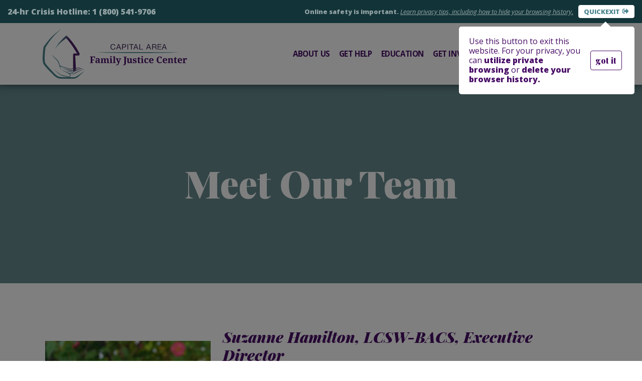

--- FILE ---
content_type: text/html;charset=UTF-8
request_url: https://www.cafjc.org/page/our-team
body_size: 13548
content:
<!doctype html>
<html class="no-js" lang="">
<head>
<meta charset="utf-8">
<meta http-equiv="x-ua-compatible" content="ie=edge">

<title>Meet Our Team | Capital Area Family Justice Center</title>
<meta name="description" content="Research has shown that survivors of family violence tend to underutilize formal support services due to issues with transportation, access to services and a lack of awareness of available resources. Here at Capital Area Family Justice Center, these services are coordinated at one location,
making it easier for women and their children to come and receive the support they desperately need."> <meta name="google-site-verification" content="7HqYT-l3ESShR533RoSXwI6Cm_m4_WpZnRp2HDp6aso" />

<!-- Global site tag (gtag.js) - Google Analytics -->
<script async src="https://www.googletagmanager.com/gtag/js?id=G-040R2BT21M"></script>
<script>
  window.dataLayer = window.dataLayer || [];
  function gtag(){dataLayer.push(arguments);}
  gtag('js', new Date());

  gtag('config', 'G-040R2BT21M');
</script>

<!-- Global site tag (gtag.js) - Google Analytics -->
<script async src="https://www.googletagmanager.com/gtag/js?id=G-040R2BT21M"></script>
<script>
  window.dataLayer = window.dataLayer || [];
  function gtag(){dataLayer.push(arguments);}
  gtag('js', new Date());

  gtag('config', 'G-1SZWKR5QMB');
</script> 
<meta name="viewport" content="width=device-width, initial-scale=1, shrink-to-fit=no">
<link rel="apple-touch-icon" href="/images/favicon.png">
<link rel="icon" type="image/x-icon" href="/images/favicon.png" sizes="128x128">
<link rel="stylesheet" href="/css/normalize.css">
<link rel="stylesheet" href="/css/main.css?u=3">

<meta property="og:title" content="Our Team" />
<meta property="og:type" content="website" />

<meta property="og:url" content="https://www.cafjc.org/page/our-team" /> </head>
<body>
<!--[if lte IE 9]><p class="browserupgrade">You are using an <strong>outdated</strong> browser. Please <a href="https://browsehappy.com/">upgrade your browser</a> to improve your experience and security.</p><![endif]-->
<header class="fixed">
  <div class="quick-bar"> <a href="tel:+18005419706">24-hr Crisis Hotline: <br>
    1 (800) 541-9706</a>
    <p><span>Online safety is important.</span> <a href="https://dayoneservices.org/be-safe/">Learn <span>privacy tips, including</span> how to hide your <br>
      browsing history.</a></p>
    <a id="getAway" href="http://www.google.com/search?q=weather+near+me" class="button">Exit</a>
    <div id="getAway-overlay">
      <div class="message no-close">
        <p class="no-close">Use this button to exit this website. For your privacy, you can <a href="https://dayoneservices.org/be-safe/">utilize private browsing</a> or <a href="https://dayoneservices.org/be-safe/">delete your browser history.</a></p>
        <button>got it</button>
      </div>
    </div>
  </div>
  
  <div class="container">
    <a class="home" href="/">
      <img src="/images/logo-full.svg" alt="company logo">
    </a>
    
    <nav class="right" id="main-nav">
      <button class="trigger">
        <span></span>
        <span></span>
        <span></span>
      </button>
      <section class="drop top">
        <div class="nav-list">
          
                <div class="nav-item">
                
                    <a href="/page/about-cafjc">ABOUT US</a>
                  
                  <div class="drop">
                    
                        <a href="/page/about-cafjc" main-nav-id="2" nav-id="13">Who We Are</a>
                    
                        <a href="/page/our-team" main-nav-id="2" nav-id="23">Our Team</a>
                    
                        <a href="/page/board-of-directors" main-nav-id="2" nav-id="14">Board of Directors</a>
                    
                        <a href="/page/frequently-asked-questions" main-nav-id="2" nav-id="32">Frequently Asked Questions</a>
                    
                  </div>
                </div>
              
                <a href="/page/get-help">Get Help</a>            
              
                <div class="nav-item">
                
                    <span class="nav-label">Education</span>
                  
                  <div class="drop">
                    
                        <a href="/page/dating-violence" main-nav-id="5" nav-id="6">Dating Violence</a>
                    
                        <a href="/page/domestic-violence" main-nav-id="5" nav-id="8">Domestic Violence</a>
                    
                        <a href="/page/human-trafficking" main-nav-id="5" nav-id="9">Human Trafficking</a>
                    
                        <a href="/page/sexual-violence" main-nav-id="5" nav-id="15">Sexual Violence</a>
                    
                        <a href="/page/family-violence" main-nav-id="5" nav-id="18">Family Violence</a>
                    
                        <a href="/page/genderbased-violence" main-nav-id="5" nav-id="19">Gender-Based Violence</a>
                    
                        <a href="/page/stalking" main-nav-id="5" nav-id="20">Stalking</a>
                    
                  </div>
                </div>
              
                <div class="nav-item">
                
                    <span class="nav-label">Get Involved</span>
                  
                  <div class="drop">
                    
                        <a href="/page/volunteer" main-nav-id="12" nav-id="37">Volunteer</a>
                    
                        <a href="/page/wish-list" main-nav-id="12" nav-id="36">Wish List</a>
                    
                        <a href="/page/donor-impact" main-nav-id="12" nav-id="34">Donor Impact</a>
                    
                  </div>
                </div>
              
                <a href="/contact" class="pre-border">CONTACT</a>            
              

          <a class="border" href="/donate" target="_blank">Donate</a>
          
          <button class="search" aria-label="open search bar" onClick="openSearch(this)"></button>
          <form action="/search" class="search" method="get">
            <button class="close"></button>
            <input type="text" placeholder="search" name="q">
            <button type="submit" aria-label="search"></button>
          </form>
        </div>
      </section>
    </nav>
  </div>

</header>


<main>
  <section>
    
        <figure class="header-img">
          <h1> Meet Our Team </h1>
        </figure>
      
    
    <div id="pagebuilder" class="container wysi">
      <div class="row">
        <!-- from Poulin's segments -->
        <div class="col-md-12">
          <!-- from Poulin's segments -->
          <!-- <div id="pagebuilder" class="container"> -->
          <div class="row">
            <!-- from Poulin's segments -->
            <div class="col-md-12">
              
                      <div class="row">
                    
        
                    <div class="col-sm-12 col-md-12">
                      <figure class="portrait-left"></figure>
<figure class="portrait-left"><img src="/assets/docs/Suzanne-Hamilton.jpg" width="339" height="560" /></figure>
<h3>&nbsp;</h3>
<h3><span style="font-family: 'Playfair Display', serif;">Suzanne Hamilton, LCSW-BACS, Executive Director</span></h3>
<p>Suzanne Hamilton is the Executive Director of the Capital Area Family Justice Center, a non-profit organization that provides victims and survivors of domestic and dating violence with the opportunity to create safer, more stable lives for themselves and their children by providing comprehensive services in one convenient location.</p>
<p>Suzanne has worked in the field of intimate partner violence since 2016, where she first started her career at the East Baton Rouge Parish District Attorney&rsquo;s Office serving as the Domestic Violence Victim Assistance Coordinator. In this role, Suzanne guided and assisted victims and survivors of domestic and dating violence throughout the criminal justice process.</p>
<p>Suzanne is a two-time LSU graduate with an undergraduate degree in political science and a master&rsquo;s degree in social work with a specialization in behavioral health. Suzanne provides supervision, guidance, and mentoring to graduate level students and is committed to developing future social workers.</p>
<p>Suzanne is involved in educating and training about intimate partner violence and the complexities that arise for victims and survivors of these crimes. She has played important roles in coordinated community responses to domestic violence intervention and prevention, having led the Victim Services Workgroup for the East Baton Rouge District Attorney's Office's Stop the Loss Initiative and serves as a member of the LSU Athletics Council on Prevention of Domestic Violence and Sexual Assault. She is also a member of the Board of Directors at the Iris Domestic Violence Center. Suzanne is passionate and committed to ensuring that high quality, trauma informed services are provided to survivors of domestic violence in our community.</p>
<p><em>Direct Line: (225) 239-7812&nbsp; &nbsp; &nbsp;Email: shamilton@cafjc.org</em></p>
<p>&nbsp;&nbsp;</p>
<hr />
<p>&nbsp;</p>
<figure class="portrait-left"><img src="/assets/images/Staff/Zakeyah-professional-picture.jpg" width="348" height="464" /></figure>
<h3>&nbsp;</h3>
<h3><span style="font-family: 'Playfair Display', serif;">Zakeyah Trahan, Client Advocate</span></h3>
<p>Zakeyah attended Louisiana State University, where she obtained a degree in Sociology with a concentration in Criminology in 2021. Zakeyah is currently pursuing her Masters in Social Work. For many years, she worked at the Family and Youth Service Center, making her well connected to the available resources within the community. Before joining the family justice center team, Zakeyah worked as a case manager, working with children, adults, and families providing direct services through Community Psychiatric Support &amp; Treatment (CPST) and Psychosocial Rehabilitation (PSR) services.</p>
<p>Zakeyah has been trained in Victim Assistance and Advocacy through the Office of Victims of Crime with the Department of Justice. Her strong desire and passion to serve others makes the CAFJC the perfect agency for her.&nbsp; She meets clients where they are and provides a supportive and empowering environment to allow for growth and healing. Zakeyah is excited to work collaboratively with the community to raise awareness of domestic and dating violence.</p>
<p><em>Direct Line: (225) 239-7870&nbsp; &nbsp; &nbsp;Email: <a href="mailto:ztrahan@cafjc.org">ztrahan@cafjc.org</a></em></p>
<p>&nbsp;</p>
<hr />
<p>&nbsp;</p>
<figure class="portrait-left"><img src="/assets/images/Staff/Katie-Jenkins.jpg" width="348" height="464" /></figure>
<h3>&nbsp;&nbsp;</h3>
<h3><span style="font-family: 'Playfair Display', serif;">Katie Jenkins, Program Manager</span></h3>
<p>Katie is a graduate of LSU, where she earned a bachelor&rsquo;s degree in political science and a minor in sociology. She brings over 15 years of program and administrative operations experience from her previous employment within the law field and successfully running two businesses.</p>
<p>At the family justice center, Katie manages, coordinates, and assists with the daily functions and operations of the center. In addition to her business skills, she possesses a heart for serving others. In every interaction with our clients and their children, she utilizes compassion and empathy and is committed to supporting our services. Outside of work, Katie enjoys spending her free time with her husband of 15 years and their 4 children.</p>
<p><em>Direct Line: (225) 239-7873&nbsp; &nbsp; &nbsp;Email: <a href="mailto:ztrahan@cafjc.org">kjenkins@cafjc.org</a></em></p>
<p>&nbsp;</p> 
                    </div>
                
                </div>
              
            </div>
          </div>
        </div>
      </div>
    </div>
  </section>
  
  <section id="donate">
  <div class="text">
    <h2>We need the support of our community. Will you join&nbsp;us?</h2>
    <a href="/donate" class="button white">Donate Today</a>
  </div>
</section>  
</main> <footer>
  <section class="container"> <img src="/images/logo-white.svg" alt="CAFJC">
    <div>
      <h4>Capital Area Family Justice&nbsp;Center</h4>
      <a class="address" href="https://www.google.com/maps/place/222+St+Louis+St,+Baton+Rouge,+LA+70802/@30.4460494,-91.1905324,16z/data=!3m1!4b1!4m6!3m5!1s0x8626a0c420e44de1:0xcf8ea39c9246573!8m2!3d30.4460448!4d-91.1879575!16s%2Fg%2F11bw3wy_9m?entry=ttu&g_ep=EgoyMDI1MTExMC4wIKXMDSoASAFQAw%3D%3D">222 Saint Louis Street, Suite 607<br>
      Baton Rouge, LA 70802</a> <a href="tel:+12252397880">(225) 239-7880</a> <a href="mailto:info@cafjc.org">info@cafjc.org</a> </div>
    <div>
      <h5>Office Hours:</h5>
      <span>Mon - Fri, 8:30am - 4:30pm</span>
      <h5>24-hour Crisis Hotline:</h5>
      <a href="tel:+18005419706">1 (800) 541-9706</a>
      
      <a href="https://www.facebook.com/cafjc/" class="social facebook" aria-label="CAFJC facebook"></a>
      <a href="https://www.instagram.com/ca_fjc" class="social instagram" aria-label="CAFJC instagram"></a>
    </div>
  </section>
</footer> 

<script src="/js/script.js?u=1"></script>

</body>
</html>


--- FILE ---
content_type: text/css
request_url: https://www.cafjc.org/css/main.css?u=3
body_size: 282830
content:
@charset "UTF-8";
/*!
 * Font Awesome Free 5.14.0 by @fontawesome - https://fontawesome.com
 * License - https://fontawesome.com/license/free (Icons: CC BY 4.0, Fonts: SIL OFL 1.1, Code: MIT License)
 */@import url("https://fonts.googleapis.com/css2?family=Open+Sans:ital,wght@0,300;0,400;0,700;0,800;1,400&family=Playfair+Display:ital,wght@0,400;0,500;0,900;1,400;1,700;1,800;1,900&display=swap");.fa,.fab,.fad,.fal,.far,.fas{-moz-osx-font-smoothing:grayscale;-webkit-font-smoothing:antialiased;display:inline-block;font-style:normal;font-variant:normal;text-rendering:auto;line-height:1}.fa-500px:before{content:"\f26e"}.fa-accessible-icon:before{content:"\f368"}.fa-accusoft:before{content:"\f369"}.fa-acquisitions-incorporated:before{content:"\f6af"}.fa-ad:before{content:"\f641"}.fa-address-book:before{content:"\f2b9"}.fa-address-card:before{content:"\f2bb"}.fa-adjust:before{content:"\f042"}.fa-adn:before{content:"\f170"}.fa-adobe:before{content:"\f778"}.fa-adversal:before{content:"\f36a"}.fa-affiliatetheme:before{content:"\f36b"}.fa-air-freshener:before{content:"\f5d0"}.fa-airbnb:before{content:"\f834"}.fa-algolia:before{content:"\f36c"}.fa-align-center:before{content:"\f037"}.fa-align-justify:before{content:"\f039"}.fa-align-left:before{content:"\f036"}.fa-align-right:before{content:"\f038"}.fa-alipay:before{content:"\f642"}.fa-allergies:before{content:"\f461"}.fa-amazon:before{content:"\f270"}.fa-amazon-pay:before{content:"\f42c"}.fa-ambulance:before{content:"\f0f9"}.fa-american-sign-language-interpreting:before{content:"\f2a3"}.fa-amilia:before{content:"\f36d"}.fa-anchor:before{content:"\f13d"}.fa-android:before{content:"\f17b"}.fa-angellist:before{content:"\f209"}.fa-angle-double-down:before{content:"\f103"}.fa-angle-double-left:before{content:"\f100"}.fa-angle-double-right:before{content:"\f101"}.fa-angle-double-up:before{content:"\f102"}.fa-angle-down:before{content:"\f107"}.fa-angle-left:before{content:"\f104"}.fa-angle-right:before{content:"\f105"}.fa-angle-up:before{content:"\f106"}.fa-angry:before{content:"\f556"}.fa-angrycreative:before{content:"\f36e"}.fa-angular:before{content:"\f420"}.fa-ankh:before{content:"\f644"}.fa-app-store:before{content:"\f36f"}.fa-app-store-ios:before{content:"\f370"}.fa-apper:before{content:"\f371"}.fa-apple:before{content:"\f179"}.fa-apple-alt:before{content:"\f5d1"}.fa-apple-pay:before{content:"\f415"}.fa-archive:before{content:"\f187"}.fa-archway:before{content:"\f557"}.fa-arrow-alt-circle-down:before{content:"\f358"}.fa-arrow-alt-circle-left:before{content:"\f359"}.fa-arrow-alt-circle-right:before{content:"\f35a"}.fa-arrow-alt-circle-up:before{content:"\f35b"}.fa-arrow-circle-down:before{content:"\f0ab"}.fa-arrow-circle-left:before{content:"\f0a8"}.fa-arrow-circle-right:before{content:"\f0a9"}.fa-arrow-circle-up:before{content:"\f0aa"}.fa-arrow-down:before{content:"\f063"}.fa-arrow-left:before{content:"\f060"}.fa-arrow-right:before{content:"\f061"}.fa-arrow-up:before{content:"\f062"}.fa-arrows-alt:before{content:"\f0b2"}.fa-arrows-alt-h:before{content:"\f337"}.fa-arrows-alt-v:before{content:"\f338"}.fa-artstation:before{content:"\f77a"}.fa-assistive-listening-systems:before{content:"\f2a2"}.fa-asterisk:before{content:"\f069"}.fa-asymmetrik:before{content:"\f372"}.fa-at:before{content:"\f1fa"}.fa-atlas:before{content:"\f558"}.fa-atlassian:before{content:"\f77b"}.fa-atom:before{content:"\f5d2"}.fa-audible:before{content:"\f373"}.fa-audio-description:before{content:"\f29e"}.fa-autoprefixer:before{content:"\f41c"}.fa-avianex:before{content:"\f374"}.fa-aviato:before{content:"\f421"}.fa-award:before{content:"\f559"}.fa-aws:before{content:"\f375"}.fa-baby:before{content:"\f77c"}.fa-baby-carriage:before{content:"\f77d"}.fa-backspace:before{content:"\f55a"}.fa-backward:before{content:"\f04a"}.fa-bacon:before{content:"\f7e5"}.fa-bacteria:before{content:"\e059"}.fa-bacterium:before{content:"\e05a"}.fa-bahai:before{content:"\f666"}.fa-balance-scale:before{content:"\f24e"}.fa-balance-scale-left:before{content:"\f515"}.fa-balance-scale-right:before{content:"\f516"}.fa-ban:before{content:"\f05e"}.fa-band-aid:before{content:"\f462"}.fa-bandcamp:before{content:"\f2d5"}.fa-barcode:before{content:"\f02a"}.fa-bars:before{content:"\f0c9"}.fa-baseball-ball:before{content:"\f433"}.fa-basketball-ball:before{content:"\f434"}.fa-bath:before{content:"\f2cd"}.fa-battery-empty:before{content:"\f244"}.fa-battery-full:before{content:"\f240"}.fa-battery-half:before{content:"\f242"}.fa-battery-quarter:before{content:"\f243"}.fa-battery-three-quarters:before{content:"\f241"}.fa-battle-net:before{content:"\f835"}.fa-bed:before{content:"\f236"}.fa-beer:before{content:"\f0fc"}.fa-behance:before{content:"\f1b4"}.fa-behance-square:before{content:"\f1b5"}.fa-bell:before{content:"\f0f3"}.fa-bell-slash:before{content:"\f1f6"}.fa-bezier-curve:before{content:"\f55b"}.fa-bible:before{content:"\f647"}.fa-bicycle:before{content:"\f206"}.fa-biking:before{content:"\f84a"}.fa-bimobject:before{content:"\f378"}.fa-binoculars:before{content:"\f1e5"}.fa-biohazard:before{content:"\f780"}.fa-birthday-cake:before{content:"\f1fd"}.fa-bitbucket:before{content:"\f171"}.fa-bitcoin:before{content:"\f379"}.fa-bity:before{content:"\f37a"}.fa-black-tie:before{content:"\f27e"}.fa-blackberry:before{content:"\f37b"}.fa-blender:before{content:"\f517"}.fa-blender-phone:before{content:"\f6b6"}.fa-blind:before{content:"\f29d"}.fa-blog:before{content:"\f781"}.fa-blogger:before{content:"\f37c"}.fa-blogger-b:before{content:"\f37d"}.fa-bluetooth:before{content:"\f293"}.fa-bluetooth-b:before{content:"\f294"}.fa-bold:before{content:"\f032"}.fa-bolt:before{content:"\f0e7"}.fa-bomb:before{content:"\f1e2"}.fa-bone:before{content:"\f5d7"}.fa-bong:before{content:"\f55c"}.fa-book:before{content:"\f02d"}.fa-book-dead:before{content:"\f6b7"}.fa-book-medical:before{content:"\f7e6"}.fa-book-open:before{content:"\f518"}.fa-book-reader:before{content:"\f5da"}.fa-bookmark:before{content:"\f02e"}.fa-bootstrap:before{content:"\f836"}.fa-border-all:before{content:"\f84c"}.fa-border-none:before{content:"\f850"}.fa-border-style:before{content:"\f853"}.fa-bowling-ball:before{content:"\f436"}.fa-box:before{content:"\f466"}.fa-box-open:before{content:"\f49e"}.fa-box-tissue:before{content:"\e05b"}.fa-boxes:before{content:"\f468"}.fa-braille:before{content:"\f2a1"}.fa-brain:before{content:"\f5dc"}.fa-bread-slice:before{content:"\f7ec"}.fa-briefcase:before{content:"\f0b1"}.fa-briefcase-medical:before{content:"\f469"}.fa-broadcast-tower:before{content:"\f519"}.fa-broom:before{content:"\f51a"}.fa-brush:before{content:"\f55d"}.fa-btc:before{content:"\f15a"}.fa-buffer:before{content:"\f837"}.fa-bug:before{content:"\f188"}.fa-building:before{content:"\f1ad"}.fa-bullhorn:before{content:"\f0a1"}.fa-bullseye:before{content:"\f140"}.fa-burn:before{content:"\f46a"}.fa-buromobelexperte:before{content:"\f37f"}.fa-bus:before{content:"\f207"}.fa-bus-alt:before{content:"\f55e"}.fa-business-time:before{content:"\f64a"}.fa-buy-n-large:before{content:"\f8a6"}.fa-buysellads:before{content:"\f20d"}.fa-calculator:before{content:"\f1ec"}.fa-calendar:before{content:"\f133"}.fa-calendar-alt:before{content:"\f073"}.fa-calendar-check:before{content:"\f274"}.fa-calendar-day:before{content:"\f783"}.fa-calendar-minus:before{content:"\f272"}.fa-calendar-plus:before{content:"\f271"}.fa-calendar-times:before{content:"\f273"}.fa-calendar-week:before{content:"\f784"}.fa-camera:before{content:"\f030"}.fa-camera-retro:before{content:"\f083"}.fa-campground:before{content:"\f6bb"}.fa-canadian-maple-leaf:before{content:"\f785"}.fa-candy-cane:before{content:"\f786"}.fa-cannabis:before{content:"\f55f"}.fa-capsules:before{content:"\f46b"}.fa-car:before{content:"\f1b9"}.fa-car-alt:before{content:"\f5de"}.fa-car-battery:before{content:"\f5df"}.fa-car-crash:before{content:"\f5e1"}.fa-car-side:before{content:"\f5e4"}.fa-caravan:before{content:"\f8ff"}.fa-caret-down:before{content:"\f0d7"}.fa-caret-left:before{content:"\f0d9"}.fa-caret-right:before{content:"\f0da"}.fa-caret-square-down:before{content:"\f150"}.fa-caret-square-left:before{content:"\f191"}.fa-caret-square-right:before{content:"\f152"}.fa-caret-square-up:before{content:"\f151"}.fa-caret-up:before{content:"\f0d8"}.fa-carrot:before{content:"\f787"}.fa-cart-arrow-down:before{content:"\f218"}.fa-cart-plus:before{content:"\f217"}.fa-cash-register:before{content:"\f788"}.fa-cat:before{content:"\f6be"}.fa-cc-amazon-pay:before{content:"\f42d"}.fa-cc-amex:before{content:"\f1f3"}.fa-cc-apple-pay:before{content:"\f416"}.fa-cc-diners-club:before{content:"\f24c"}.fa-cc-discover:before{content:"\f1f2"}.fa-cc-jcb:before{content:"\f24b"}.fa-cc-mastercard:before{content:"\f1f1"}.fa-cc-paypal:before{content:"\f1f4"}.fa-cc-stripe:before{content:"\f1f5"}.fa-cc-visa:before{content:"\f1f0"}.fa-centercode:before{content:"\f380"}.fa-centos:before{content:"\f789"}.fa-certificate:before{content:"\f0a3"}.fa-chair:before{content:"\f6c0"}.fa-chalkboard:before{content:"\f51b"}.fa-chalkboard-teacher:before{content:"\f51c"}.fa-charging-station:before{content:"\f5e7"}.fa-chart-area:before{content:"\f1fe"}.fa-chart-bar:before{content:"\f080"}.fa-chart-line:before{content:"\f201"}.fa-chart-pie:before{content:"\f200"}.fa-check:before{content:"\f00c"}.fa-check-circle:before{content:"\f058"}.fa-check-double:before{content:"\f560"}.fa-check-square:before{content:"\f14a"}.fa-cheese:before{content:"\f7ef"}.fa-chess:before{content:"\f439"}.fa-chess-bishop:before{content:"\f43a"}.fa-chess-board:before{content:"\f43c"}.fa-chess-king:before{content:"\f43f"}.fa-chess-knight:before{content:"\f441"}.fa-chess-pawn:before{content:"\f443"}.fa-chess-queen:before{content:"\f445"}.fa-chess-rook:before{content:"\f447"}.fa-chevron-circle-down:before{content:"\f13a"}.fa-chevron-circle-left:before{content:"\f137"}.fa-chevron-circle-right:before{content:"\f138"}.fa-chevron-circle-up:before{content:"\f139"}.fa-chevron-down:before{content:"\f078"}.fa-chevron-left:before{content:"\f053"}.fa-chevron-right:before{content:"\f054"}.fa-chevron-up:before{content:"\f077"}.fa-child:before{content:"\f1ae"}.fa-chrome:before{content:"\f268"}.fa-chromecast:before{content:"\f838"}.fa-church:before{content:"\f51d"}.fa-circle:before{content:"\f111"}.fa-circle-notch:before{content:"\f1ce"}.fa-city:before{content:"\f64f"}.fa-clinic-medical:before{content:"\f7f2"}.fa-clipboard:before{content:"\f328"}.fa-clipboard-check:before{content:"\f46c"}.fa-clipboard-list:before{content:"\f46d"}.fa-clock:before{content:"\f017"}.fa-clone:before{content:"\f24d"}.fa-closed-captioning:before{content:"\f20a"}.fa-cloud:before{content:"\f0c2"}.fa-cloud-download-alt:before{content:"\f381"}.fa-cloud-meatball:before{content:"\f73b"}.fa-cloud-moon:before{content:"\f6c3"}.fa-cloud-moon-rain:before{content:"\f73c"}.fa-cloud-rain:before{content:"\f73d"}.fa-cloud-showers-heavy:before{content:"\f740"}.fa-cloud-sun:before{content:"\f6c4"}.fa-cloud-sun-rain:before{content:"\f743"}.fa-cloud-upload-alt:before{content:"\f382"}.fa-cloudscale:before{content:"\f383"}.fa-cloudsmith:before{content:"\f384"}.fa-cloudversify:before{content:"\f385"}.fa-cocktail:before{content:"\f561"}.fa-code:before{content:"\f121"}.fa-code-branch:before{content:"\f126"}.fa-codepen:before{content:"\f1cb"}.fa-codiepie:before{content:"\f284"}.fa-coffee:before{content:"\f0f4"}.fa-cog:before{content:"\f013"}.fa-cogs:before{content:"\f085"}.fa-coins:before{content:"\f51e"}.fa-columns:before{content:"\f0db"}.fa-comment:before{content:"\f075"}.fa-comment-alt:before{content:"\f27a"}.fa-comment-dollar:before{content:"\f651"}.fa-comment-dots:before{content:"\f4ad"}.fa-comment-medical:before{content:"\f7f5"}.fa-comment-slash:before{content:"\f4b3"}.fa-comments:before{content:"\f086"}.fa-comments-dollar:before{content:"\f653"}.fa-compact-disc:before{content:"\f51f"}.fa-compass:before{content:"\f14e"}.fa-compress:before{content:"\f066"}.fa-compress-alt:before{content:"\f422"}.fa-compress-arrows-alt:before{content:"\f78c"}.fa-concierge-bell:before{content:"\f562"}.fa-confluence:before{content:"\f78d"}.fa-connectdevelop:before{content:"\f20e"}.fa-contao:before{content:"\f26d"}.fa-cookie:before{content:"\f563"}.fa-cookie-bite:before{content:"\f564"}.fa-copy:before{content:"\f0c5"}.fa-copyright:before{content:"\f1f9"}.fa-cotton-bureau:before{content:"\f89e"}.fa-couch:before{content:"\f4b8"}.fa-cpanel:before{content:"\f388"}.fa-creative-commons:before{content:"\f25e"}.fa-creative-commons-by:before{content:"\f4e7"}.fa-creative-commons-nc:before{content:"\f4e8"}.fa-creative-commons-nc-eu:before{content:"\f4e9"}.fa-creative-commons-nc-jp:before{content:"\f4ea"}.fa-creative-commons-nd:before{content:"\f4eb"}.fa-creative-commons-pd:before{content:"\f4ec"}.fa-creative-commons-pd-alt:before{content:"\f4ed"}.fa-creative-commons-remix:before{content:"\f4ee"}.fa-creative-commons-sa:before{content:"\f4ef"}.fa-creative-commons-sampling:before{content:"\f4f0"}.fa-creative-commons-sampling-plus:before{content:"\f4f1"}.fa-creative-commons-share:before{content:"\f4f2"}.fa-creative-commons-zero:before{content:"\f4f3"}.fa-credit-card:before{content:"\f09d"}.fa-critical-role:before{content:"\f6c9"}.fa-crop:before{content:"\f125"}.fa-crop-alt:before{content:"\f565"}.fa-cross:before{content:"\f654"}.fa-crosshairs:before{content:"\f05b"}.fa-crow:before{content:"\f520"}.fa-crown:before{content:"\f521"}.fa-crutch:before{content:"\f7f7"}.fa-css3:before{content:"\f13c"}.fa-css3-alt:before{content:"\f38b"}.fa-cube:before{content:"\f1b2"}.fa-cubes:before{content:"\f1b3"}.fa-cut:before{content:"\f0c4"}.fa-cuttlefish:before{content:"\f38c"}.fa-d-and-d:before{content:"\f38d"}.fa-d-and-d-beyond:before{content:"\f6ca"}.fa-dailymotion:before{content:"\e052"}.fa-dashcube:before{content:"\f210"}.fa-database:before{content:"\f1c0"}.fa-deaf:before{content:"\f2a4"}.fa-deezer:before{content:"\e077"}.fa-delicious:before{content:"\f1a5"}.fa-democrat:before{content:"\f747"}.fa-deploydog:before{content:"\f38e"}.fa-deskpro:before{content:"\f38f"}.fa-desktop:before{content:"\f108"}.fa-dev:before{content:"\f6cc"}.fa-deviantart:before{content:"\f1bd"}.fa-dharmachakra:before{content:"\f655"}.fa-dhl:before{content:"\f790"}.fa-diagnoses:before{content:"\f470"}.fa-diaspora:before{content:"\f791"}.fa-dice:before{content:"\f522"}.fa-dice-d20:before{content:"\f6cf"}.fa-dice-d6:before{content:"\f6d1"}.fa-dice-five:before{content:"\f523"}.fa-dice-four:before{content:"\f524"}.fa-dice-one:before{content:"\f525"}.fa-dice-six:before{content:"\f526"}.fa-dice-three:before{content:"\f527"}.fa-dice-two:before{content:"\f528"}.fa-digg:before{content:"\f1a6"}.fa-digital-ocean:before{content:"\f391"}.fa-digital-tachograph:before{content:"\f566"}.fa-directions:before{content:"\f5eb"}.fa-discord:before{content:"\f392"}.fa-discourse:before{content:"\f393"}.fa-disease:before{content:"\f7fa"}.fa-divide:before{content:"\f529"}.fa-dizzy:before{content:"\f567"}.fa-dna:before{content:"\f471"}.fa-dochub:before{content:"\f394"}.fa-docker:before{content:"\f395"}.fa-dog:before{content:"\f6d3"}.fa-dollar-sign:before{content:"\f155"}.fa-dolly:before{content:"\f472"}.fa-dolly-flatbed:before{content:"\f474"}.fa-donate:before{content:"\f4b9"}.fa-door-closed:before{content:"\f52a"}.fa-door-open:before{content:"\f52b"}.fa-dot-circle:before{content:"\f192"}.fa-dove:before{content:"\f4ba"}.fa-download:before{content:"\f019"}.fa-draft2digital:before{content:"\f396"}.fa-drafting-compass:before{content:"\f568"}.fa-dragon:before{content:"\f6d5"}.fa-draw-polygon:before{content:"\f5ee"}.fa-dribbble:before{content:"\f17d"}.fa-dribbble-square:before{content:"\f397"}.fa-dropbox:before{content:"\f16b"}.fa-drum:before{content:"\f569"}.fa-drum-steelpan:before{content:"\f56a"}.fa-drumstick-bite:before{content:"\f6d7"}.fa-drupal:before{content:"\f1a9"}.fa-dumbbell:before{content:"\f44b"}.fa-dumpster:before{content:"\f793"}.fa-dumpster-fire:before{content:"\f794"}.fa-dungeon:before{content:"\f6d9"}.fa-dyalog:before{content:"\f399"}.fa-earlybirds:before{content:"\f39a"}.fa-ebay:before{content:"\f4f4"}.fa-edge:before{content:"\f282"}.fa-edge-legacy:before{content:"\e078"}.fa-edit:before{content:"\f044"}.fa-egg:before{content:"\f7fb"}.fa-eject:before{content:"\f052"}.fa-elementor:before{content:"\f430"}.fa-ellipsis-h:before{content:"\f141"}.fa-ellipsis-v:before{content:"\f142"}.fa-ello:before{content:"\f5f1"}.fa-ember:before{content:"\f423"}.fa-empire:before{content:"\f1d1"}.fa-envelope:before{content:"\f0e0"}.fa-envelope-open:before{content:"\f2b6"}.fa-envelope-open-text:before{content:"\f658"}.fa-envelope-square:before{content:"\f199"}.fa-envira:before{content:"\f299"}.fa-equals:before{content:"\f52c"}.fa-eraser:before{content:"\f12d"}.fa-erlang:before{content:"\f39d"}.fa-ethereum:before{content:"\f42e"}.fa-ethernet:before{content:"\f796"}.fa-etsy:before{content:"\f2d7"}.fa-euro-sign:before{content:"\f153"}.fa-evernote:before{content:"\f839"}.fa-exchange-alt:before{content:"\f362"}.fa-exclamation:before{content:"\f12a"}.fa-exclamation-circle:before{content:"\f06a"}.fa-exclamation-triangle:before{content:"\f071"}.fa-expand:before{content:"\f065"}.fa-expand-alt:before{content:"\f424"}.fa-expand-arrows-alt:before{content:"\f31e"}.fa-expeditedssl:before{content:"\f23e"}.fa-external-link-alt:before{content:"\f35d"}.fa-external-link-square-alt:before{content:"\f360"}.fa-eye:before{content:"\f06e"}.fa-eye-dropper:before{content:"\f1fb"}.fa-eye-slash:before{content:"\f070"}.fa-facebook:before{content:"\f09a"}.fa-facebook-f:before{content:"\f39e"}.fa-facebook-messenger:before{content:"\f39f"}.fa-facebook-square:before{content:"\f082"}.fa-fan:before{content:"\f863"}.fa-fantasy-flight-games:before{content:"\f6dc"}.fa-fast-backward:before{content:"\f049"}.fa-fast-forward:before{content:"\f050"}.fa-faucet:before{content:"\e005"}.fa-fax:before{content:"\f1ac"}.fa-feather:before{content:"\f52d"}.fa-feather-alt:before{content:"\f56b"}.fa-fedex:before{content:"\f797"}.fa-fedora:before{content:"\f798"}.fa-female:before{content:"\f182"}.fa-fighter-jet:before{content:"\f0fb"}.fa-figma:before{content:"\f799"}.fa-file:before{content:"\f15b"}.fa-file-alt:before{content:"\f15c"}.fa-file-archive:before{content:"\f1c6"}.fa-file-audio:before{content:"\f1c7"}.fa-file-code:before{content:"\f1c9"}.fa-file-contract:before{content:"\f56c"}.fa-file-csv:before{content:"\f6dd"}.fa-file-download:before{content:"\f56d"}.fa-file-excel:before{content:"\f1c3"}.fa-file-export:before{content:"\f56e"}.fa-file-image:before{content:"\f1c5"}.fa-file-import:before{content:"\f56f"}.fa-file-invoice:before{content:"\f570"}.fa-file-invoice-dollar:before{content:"\f571"}.fa-file-medical:before{content:"\f477"}.fa-file-medical-alt:before{content:"\f478"}.fa-file-pdf:before{content:"\f1c1"}.fa-file-powerpoint:before{content:"\f1c4"}.fa-file-prescription:before{content:"\f572"}.fa-file-signature:before{content:"\f573"}.fa-file-upload:before{content:"\f574"}.fa-file-video:before{content:"\f1c8"}.fa-file-word:before{content:"\f1c2"}.fa-fill:before{content:"\f575"}.fa-fill-drip:before{content:"\f576"}.fa-film:before{content:"\f008"}.fa-filter:before{content:"\f0b0"}.fa-fingerprint:before{content:"\f577"}.fa-fire:before{content:"\f06d"}.fa-fire-alt:before{content:"\f7e4"}.fa-fire-extinguisher:before{content:"\f134"}.fa-firefox:before{content:"\f269"}.fa-firefox-browser:before{content:"\e007"}.fa-first-aid:before{content:"\f479"}.fa-first-order:before{content:"\f2b0"}.fa-first-order-alt:before{content:"\f50a"}.fa-firstdraft:before{content:"\f3a1"}.fa-fish:before{content:"\f578"}.fa-fist-raised:before{content:"\f6de"}.fa-flag:before{content:"\f024"}.fa-flag-checkered:before{content:"\f11e"}.fa-flag-usa:before{content:"\f74d"}.fa-flask:before{content:"\f0c3"}.fa-flickr:before{content:"\f16e"}.fa-flipboard:before{content:"\f44d"}.fa-flushed:before{content:"\f579"}.fa-fly:before{content:"\f417"}.fa-folder:before{content:"\f07b"}.fa-folder-minus:before{content:"\f65d"}.fa-folder-open:before{content:"\f07c"}.fa-folder-plus:before{content:"\f65e"}.fa-font:before{content:"\f031"}.fa-font-awesome:before{content:"\f2b4"}.fa-font-awesome-alt:before{content:"\f35c"}.fa-font-awesome-flag:before{content:"\f425"}.fa-font-awesome-logo-full:before{content:"\f4e6"}.fa-fonticons:before{content:"\f280"}.fa-fonticons-fi:before{content:"\f3a2"}.fa-football-ball:before{content:"\f44e"}.fa-fort-awesome:before{content:"\f286"}.fa-fort-awesome-alt:before{content:"\f3a3"}.fa-forumbee:before{content:"\f211"}.fa-forward:before{content:"\f04e"}.fa-foursquare:before{content:"\f180"}.fa-free-code-camp:before{content:"\f2c5"}.fa-freebsd:before{content:"\f3a4"}.fa-frog:before{content:"\f52e"}.fa-frown:before{content:"\f119"}.fa-frown-open:before{content:"\f57a"}.fa-fulcrum:before{content:"\f50b"}.fa-funnel-dollar:before{content:"\f662"}.fa-futbol:before{content:"\f1e3"}.fa-galactic-republic:before{content:"\f50c"}.fa-galactic-senate:before{content:"\f50d"}.fa-gamepad:before{content:"\f11b"}.fa-gas-pump:before{content:"\f52f"}.fa-gavel:before{content:"\f0e3"}.fa-gem:before{content:"\f3a5"}.fa-genderless:before{content:"\f22d"}.fa-get-pocket:before{content:"\f265"}.fa-gg:before{content:"\f260"}.fa-gg-circle:before{content:"\f261"}.fa-ghost:before{content:"\f6e2"}.fa-gift:before{content:"\f06b"}.fa-gifts:before{content:"\f79c"}.fa-git:before{content:"\f1d3"}.fa-git-alt:before{content:"\f841"}.fa-git-square:before{content:"\f1d2"}.fa-github:before{content:"\f09b"}.fa-github-alt:before{content:"\f113"}.fa-github-square:before{content:"\f092"}.fa-gitkraken:before{content:"\f3a6"}.fa-gitlab:before{content:"\f296"}.fa-gitter:before{content:"\f426"}.fa-glass-cheers:before{content:"\f79f"}.fa-glass-martini:before{content:"\f000"}.fa-glass-martini-alt:before{content:"\f57b"}.fa-glass-whiskey:before{content:"\f7a0"}.fa-glasses:before{content:"\f530"}.fa-glide:before{content:"\f2a5"}.fa-glide-g:before{content:"\f2a6"}.fa-globe:before{content:"\f0ac"}.fa-globe-africa:before{content:"\f57c"}.fa-globe-americas:before{content:"\f57d"}.fa-globe-asia:before{content:"\f57e"}.fa-globe-europe:before{content:"\f7a2"}.fa-gofore:before{content:"\f3a7"}.fa-golf-ball:before{content:"\f450"}.fa-goodreads:before{content:"\f3a8"}.fa-goodreads-g:before{content:"\f3a9"}.fa-google:before{content:"\f1a0"}.fa-google-drive:before{content:"\f3aa"}.fa-google-pay:before{content:"\e079"}.fa-google-play:before{content:"\f3ab"}.fa-google-plus:before{content:"\f2b3"}.fa-google-plus-g:before{content:"\f0d5"}.fa-google-plus-square:before{content:"\f0d4"}.fa-google-wallet:before{content:"\f1ee"}.fa-gopuram:before{content:"\f664"}.fa-graduation-cap:before{content:"\f19d"}.fa-gratipay:before{content:"\f184"}.fa-grav:before{content:"\f2d6"}.fa-greater-than:before{content:"\f531"}.fa-greater-than-equal:before{content:"\f532"}.fa-grimace:before{content:"\f57f"}.fa-grin:before{content:"\f580"}.fa-grin-alt:before{content:"\f581"}.fa-grin-beam:before{content:"\f582"}.fa-grin-beam-sweat:before{content:"\f583"}.fa-grin-hearts:before{content:"\f584"}.fa-grin-squint:before{content:"\f585"}.fa-grin-squint-tears:before{content:"\f586"}.fa-grin-stars:before{content:"\f587"}.fa-grin-tears:before{content:"\f588"}.fa-grin-tongue:before{content:"\f589"}.fa-grin-tongue-squint:before{content:"\f58a"}.fa-grin-tongue-wink:before{content:"\f58b"}.fa-grin-wink:before{content:"\f58c"}.fa-grip-horizontal:before{content:"\f58d"}.fa-grip-lines:before{content:"\f7a4"}.fa-grip-lines-vertical:before{content:"\f7a5"}.fa-grip-vertical:before{content:"\f58e"}.fa-gripfire:before{content:"\f3ac"}.fa-grunt:before{content:"\f3ad"}.fa-guitar:before{content:"\f7a6"}.fa-gulp:before{content:"\f3ae"}.fa-h-square:before{content:"\f0fd"}.fa-hacker-news:before{content:"\f1d4"}.fa-hacker-news-square:before{content:"\f3af"}.fa-hackerrank:before{content:"\f5f7"}.fa-hamburger:before{content:"\f805"}.fa-hammer:before{content:"\f6e3"}.fa-hamsa:before{content:"\f665"}.fa-hand-holding:before{content:"\f4bd"}.fa-hand-holding-heart:before{content:"\f4be"}.fa-hand-holding-medical:before{content:"\e05c"}.fa-hand-holding-usd:before{content:"\f4c0"}.fa-hand-holding-water:before{content:"\f4c1"}.fa-hand-lizard:before{content:"\f258"}.fa-hand-middle-finger:before{content:"\f806"}.fa-hand-paper:before{content:"\f256"}.fa-hand-peace:before{content:"\f25b"}.fa-hand-point-down:before{content:"\f0a7"}.fa-hand-point-left:before{content:"\f0a5"}.fa-hand-point-right:before{content:"\f0a4"}.fa-hand-point-up:before{content:"\f0a6"}.fa-hand-pointer:before{content:"\f25a"}.fa-hand-rock:before{content:"\f255"}.fa-hand-scissors:before{content:"\f257"}.fa-hand-sparkles:before{content:"\e05d"}.fa-hand-spock:before{content:"\f259"}.fa-hands:before{content:"\f4c2"}.fa-hands-helping:before{content:"\f4c4"}.fa-hands-wash:before{content:"\e05e"}.fa-handshake:before{content:"\f2b5"}.fa-handshake-alt-slash:before{content:"\e05f"}.fa-handshake-slash:before{content:"\e060"}.fa-hanukiah:before{content:"\f6e6"}.fa-hard-hat:before{content:"\f807"}.fa-hashtag:before{content:"\f292"}.fa-hat-cowboy:before{content:"\f8c0"}.fa-hat-cowboy-side:before{content:"\f8c1"}.fa-hat-wizard:before{content:"\f6e8"}.fa-hdd:before{content:"\f0a0"}.fa-head-side-cough:before{content:"\e061"}.fa-head-side-cough-slash:before{content:"\e062"}.fa-head-side-mask:before{content:"\e063"}.fa-head-side-virus:before{content:"\e064"}.fa-heading:before{content:"\f1dc"}.fa-headphones:before{content:"\f025"}.fa-headphones-alt:before{content:"\f58f"}.fa-headset:before{content:"\f590"}.fa-heart:before{content:"\f004"}.fa-heart-broken:before{content:"\f7a9"}.fa-heartbeat:before{content:"\f21e"}.fa-helicopter:before{content:"\f533"}.fa-highlighter:before{content:"\f591"}.fa-hiking:before{content:"\f6ec"}.fa-hippo:before{content:"\f6ed"}.fa-hips:before{content:"\f452"}.fa-hire-a-helper:before{content:"\f3b0"}.fa-history:before{content:"\f1da"}.fa-hockey-puck:before{content:"\f453"}.fa-holly-berry:before{content:"\f7aa"}.fa-home:before{content:"\f015"}.fa-hooli:before{content:"\f427"}.fa-hornbill:before{content:"\f592"}.fa-horse:before{content:"\f6f0"}.fa-horse-head:before{content:"\f7ab"}.fa-hospital:before{content:"\f0f8"}.fa-hospital-alt:before{content:"\f47d"}.fa-hospital-symbol:before{content:"\f47e"}.fa-hospital-user:before{content:"\f80d"}.fa-hot-tub:before{content:"\f593"}.fa-hotdog:before{content:"\f80f"}.fa-hotel:before{content:"\f594"}.fa-hotjar:before{content:"\f3b1"}.fa-hourglass:before{content:"\f254"}.fa-hourglass-end:before{content:"\f253"}.fa-hourglass-half:before{content:"\f252"}.fa-hourglass-start:before{content:"\f251"}.fa-house-damage:before{content:"\f6f1"}.fa-house-user:before{content:"\e065"}.fa-houzz:before{content:"\f27c"}.fa-hryvnia:before{content:"\f6f2"}.fa-html5:before{content:"\f13b"}.fa-hubspot:before{content:"\f3b2"}.fa-i-cursor:before{content:"\f246"}.fa-ice-cream:before{content:"\f810"}.fa-icicles:before{content:"\f7ad"}.fa-icons:before{content:"\f86d"}.fa-id-badge:before{content:"\f2c1"}.fa-id-card:before{content:"\f2c2"}.fa-id-card-alt:before{content:"\f47f"}.fa-ideal:before{content:"\e013"}.fa-igloo:before{content:"\f7ae"}.fa-image:before{content:"\f03e"}.fa-images:before{content:"\f302"}.fa-imdb:before{content:"\f2d8"}.fa-inbox:before{content:"\f01c"}.fa-indent:before{content:"\f03c"}.fa-industry:before{content:"\f275"}.fa-infinity:before{content:"\f534"}.fa-info:before{content:"\f129"}.fa-info-circle:before{content:"\f05a"}.fa-instagram:before{content:"\f16d"}.fa-instagram-square:before{content:"\e055"}.fa-intercom:before{content:"\f7af"}.fa-internet-explorer:before{content:"\f26b"}.fa-invision:before{content:"\f7b0"}.fa-ioxhost:before{content:"\f208"}.fa-italic:before{content:"\f033"}.fa-itch-io:before{content:"\f83a"}.fa-itunes:before{content:"\f3b4"}.fa-itunes-note:before{content:"\f3b5"}.fa-java:before{content:"\f4e4"}.fa-jedi:before{content:"\f669"}.fa-jedi-order:before{content:"\f50e"}.fa-jenkins:before{content:"\f3b6"}.fa-jira:before{content:"\f7b1"}.fa-joget:before{content:"\f3b7"}.fa-joint:before{content:"\f595"}.fa-joomla:before{content:"\f1aa"}.fa-journal-whills:before{content:"\f66a"}.fa-js:before{content:"\f3b8"}.fa-js-square:before{content:"\f3b9"}.fa-jsfiddle:before{content:"\f1cc"}.fa-kaaba:before{content:"\f66b"}.fa-kaggle:before{content:"\f5fa"}.fa-key:before{content:"\f084"}.fa-keybase:before{content:"\f4f5"}.fa-keyboard:before{content:"\f11c"}.fa-keycdn:before{content:"\f3ba"}.fa-khanda:before{content:"\f66d"}.fa-kickstarter:before{content:"\f3bb"}.fa-kickstarter-k:before{content:"\f3bc"}.fa-kiss:before{content:"\f596"}.fa-kiss-beam:before{content:"\f597"}.fa-kiss-wink-heart:before{content:"\f598"}.fa-kiwi-bird:before{content:"\f535"}.fa-korvue:before{content:"\f42f"}.fa-landmark:before{content:"\f66f"}.fa-language:before{content:"\f1ab"}.fa-laptop:before{content:"\f109"}.fa-laptop-code:before{content:"\f5fc"}.fa-laptop-house:before{content:"\e066"}.fa-laptop-medical:before{content:"\f812"}.fa-laravel:before{content:"\f3bd"}.fa-lastfm:before{content:"\f202"}.fa-lastfm-square:before{content:"\f203"}.fa-laugh:before{content:"\f599"}.fa-laugh-beam:before{content:"\f59a"}.fa-laugh-squint:before{content:"\f59b"}.fa-laugh-wink:before{content:"\f59c"}.fa-layer-group:before{content:"\f5fd"}.fa-leaf:before{content:"\f06c"}.fa-leanpub:before{content:"\f212"}.fa-lemon:before{content:"\f094"}.fa-less:before{content:"\f41d"}.fa-less-than:before{content:"\f536"}.fa-less-than-equal:before{content:"\f537"}.fa-level-down-alt:before{content:"\f3be"}.fa-level-up-alt:before{content:"\f3bf"}.fa-life-ring:before{content:"\f1cd"}.fa-lightbulb:before{content:"\f0eb"}.fa-line:before{content:"\f3c0"}.fa-link:before{content:"\f0c1"}.fa-linkedin:before{content:"\f08c"}.fa-linkedin-in:before{content:"\f0e1"}.fa-linode:before{content:"\f2b8"}.fa-linux:before{content:"\f17c"}.fa-lira-sign:before{content:"\f195"}.fa-list:before{content:"\f03a"}.fa-list-alt:before{content:"\f022"}.fa-list-ol:before{content:"\f0cb"}.fa-list-ul:before{content:"\f0ca"}.fa-location-arrow:before{content:"\f124"}.fa-lock:before{content:"\f023"}.fa-lock-open:before{content:"\f3c1"}.fa-long-arrow-alt-down:before{content:"\f309"}.fa-long-arrow-alt-left:before{content:"\f30a"}.fa-long-arrow-alt-right:before{content:"\f30b"}.fa-long-arrow-alt-up:before{content:"\f30c"}.fa-low-vision:before{content:"\f2a8"}.fa-luggage-cart:before{content:"\f59d"}.fa-lungs:before{content:"\f604"}.fa-lungs-virus:before{content:"\e067"}.fa-lyft:before{content:"\f3c3"}.fa-magento:before{content:"\f3c4"}.fa-magic:before{content:"\f0d0"}.fa-magnet:before{content:"\f076"}.fa-mail-bulk:before{content:"\f674"}.fa-mailchimp:before{content:"\f59e"}.fa-male:before{content:"\f183"}.fa-mandalorian:before{content:"\f50f"}.fa-map:before{content:"\f279"}.fa-map-marked:before{content:"\f59f"}.fa-map-marked-alt:before{content:"\f5a0"}.fa-map-marker:before{content:"\f041"}.fa-map-marker-alt:before{content:"\f3c5"}.fa-map-pin:before{content:"\f276"}.fa-map-signs:before{content:"\f277"}.fa-markdown:before{content:"\f60f"}.fa-marker:before{content:"\f5a1"}.fa-mars:before{content:"\f222"}.fa-mars-double:before{content:"\f227"}.fa-mars-stroke:before{content:"\f229"}.fa-mars-stroke-h:before{content:"\f22b"}.fa-mars-stroke-v:before{content:"\f22a"}.fa-mask:before{content:"\f6fa"}.fa-mastodon:before{content:"\f4f6"}.fa-maxcdn:before{content:"\f136"}.fa-mdb:before{content:"\f8ca"}.fa-medal:before{content:"\f5a2"}.fa-medapps:before{content:"\f3c6"}.fa-medium:before{content:"\f23a"}.fa-medium-m:before{content:"\f3c7"}.fa-medkit:before{content:"\f0fa"}.fa-medrt:before{content:"\f3c8"}.fa-meetup:before{content:"\f2e0"}.fa-megaport:before{content:"\f5a3"}.fa-meh:before{content:"\f11a"}.fa-meh-blank:before{content:"\f5a4"}.fa-meh-rolling-eyes:before{content:"\f5a5"}.fa-memory:before{content:"\f538"}.fa-mendeley:before{content:"\f7b3"}.fa-menorah:before{content:"\f676"}.fa-mercury:before{content:"\f223"}.fa-meteor:before{content:"\f753"}.fa-microblog:before{content:"\e01a"}.fa-microchip:before{content:"\f2db"}.fa-microphone:before{content:"\f130"}.fa-microphone-alt:before{content:"\f3c9"}.fa-microphone-alt-slash:before{content:"\f539"}.fa-microphone-slash:before{content:"\f131"}.fa-microscope:before{content:"\f610"}.fa-microsoft:before{content:"\f3ca"}.fa-minus:before{content:"\f068"}.fa-minus-circle:before{content:"\f056"}.fa-minus-square:before{content:"\f146"}.fa-mitten:before{content:"\f7b5"}.fa-mix:before{content:"\f3cb"}.fa-mixcloud:before{content:"\f289"}.fa-mixer:before{content:"\e056"}.fa-mizuni:before{content:"\f3cc"}.fa-mobile:before{content:"\f10b"}.fa-mobile-alt:before{content:"\f3cd"}.fa-modx:before{content:"\f285"}.fa-monero:before{content:"\f3d0"}.fa-money-bill:before{content:"\f0d6"}.fa-money-bill-alt:before{content:"\f3d1"}.fa-money-bill-wave:before{content:"\f53a"}.fa-money-bill-wave-alt:before{content:"\f53b"}.fa-money-check:before{content:"\f53c"}.fa-money-check-alt:before{content:"\f53d"}.fa-monument:before{content:"\f5a6"}.fa-moon:before{content:"\f186"}.fa-mortar-pestle:before{content:"\f5a7"}.fa-mosque:before{content:"\f678"}.fa-motorcycle:before{content:"\f21c"}.fa-mountain:before{content:"\f6fc"}.fa-mouse:before{content:"\f8cc"}.fa-mouse-pointer:before{content:"\f245"}.fa-mug-hot:before{content:"\f7b6"}.fa-music:before{content:"\f001"}.fa-napster:before{content:"\f3d2"}.fa-neos:before{content:"\f612"}.fa-network-wired:before{content:"\f6ff"}.fa-neuter:before{content:"\f22c"}.fa-newspaper:before{content:"\f1ea"}.fa-nimblr:before{content:"\f5a8"}.fa-node:before{content:"\f419"}.fa-node-js:before{content:"\f3d3"}.fa-not-equal:before{content:"\f53e"}.fa-notes-medical:before{content:"\f481"}.fa-npm:before{content:"\f3d4"}.fa-ns8:before{content:"\f3d5"}.fa-nutritionix:before{content:"\f3d6"}.fa-object-group:before{content:"\f247"}.fa-object-ungroup:before{content:"\f248"}.fa-odnoklassniki:before{content:"\f263"}.fa-odnoklassniki-square:before{content:"\f264"}.fa-oil-can:before{content:"\f613"}.fa-old-republic:before{content:"\f510"}.fa-om:before{content:"\f679"}.fa-opencart:before{content:"\f23d"}.fa-openid:before{content:"\f19b"}.fa-opera:before{content:"\f26a"}.fa-optin-monster:before{content:"\f23c"}.fa-orcid:before{content:"\f8d2"}.fa-osi:before{content:"\f41a"}.fa-otter:before{content:"\f700"}.fa-outdent:before{content:"\f03b"}.fa-page4:before{content:"\f3d7"}.fa-pagelines:before{content:"\f18c"}.fa-pager:before{content:"\f815"}.fa-paint-brush:before{content:"\f1fc"}.fa-paint-roller:before{content:"\f5aa"}.fa-palette:before{content:"\f53f"}.fa-palfed:before{content:"\f3d8"}.fa-pallet:before{content:"\f482"}.fa-paper-plane:before{content:"\f1d8"}.fa-paperclip:before{content:"\f0c6"}.fa-parachute-box:before{content:"\f4cd"}.fa-paragraph:before{content:"\f1dd"}.fa-parking:before{content:"\f540"}.fa-passport:before{content:"\f5ab"}.fa-pastafarianism:before{content:"\f67b"}.fa-paste:before{content:"\f0ea"}.fa-patreon:before{content:"\f3d9"}.fa-pause:before{content:"\f04c"}.fa-pause-circle:before{content:"\f28b"}.fa-paw:before{content:"\f1b0"}.fa-paypal:before{content:"\f1ed"}.fa-peace:before{content:"\f67c"}.fa-pen:before{content:"\f304"}.fa-pen-alt:before{content:"\f305"}.fa-pen-fancy:before{content:"\f5ac"}.fa-pen-nib:before{content:"\f5ad"}.fa-pen-square:before{content:"\f14b"}.fa-pencil-alt:before{content:"\f303"}.fa-pencil-ruler:before{content:"\f5ae"}.fa-penny-arcade:before{content:"\f704"}.fa-people-arrows:before{content:"\e068"}.fa-people-carry:before{content:"\f4ce"}.fa-pepper-hot:before{content:"\f816"}.fa-percent:before{content:"\f295"}.fa-percentage:before{content:"\f541"}.fa-periscope:before{content:"\f3da"}.fa-person-booth:before{content:"\f756"}.fa-phabricator:before{content:"\f3db"}.fa-phoenix-framework:before{content:"\f3dc"}.fa-phoenix-squadron:before{content:"\f511"}.fa-phone:before{content:"\f095"}.fa-phone-alt:before{content:"\f879"}.fa-phone-slash:before{content:"\f3dd"}.fa-phone-square:before{content:"\f098"}.fa-phone-square-alt:before{content:"\f87b"}.fa-phone-volume:before{content:"\f2a0"}.fa-photo-video:before{content:"\f87c"}.fa-php:before{content:"\f457"}.fa-pied-piper:before{content:"\f2ae"}.fa-pied-piper-alt:before{content:"\f1a8"}.fa-pied-piper-hat:before{content:"\f4e5"}.fa-pied-piper-pp:before{content:"\f1a7"}.fa-pied-piper-square:before{content:"\e01e"}.fa-piggy-bank:before{content:"\f4d3"}.fa-pills:before{content:"\f484"}.fa-pinterest:before{content:"\f0d2"}.fa-pinterest-p:before{content:"\f231"}.fa-pinterest-square:before{content:"\f0d3"}.fa-pizza-slice:before{content:"\f818"}.fa-place-of-worship:before{content:"\f67f"}.fa-plane:before{content:"\f072"}.fa-plane-arrival:before{content:"\f5af"}.fa-plane-departure:before{content:"\f5b0"}.fa-plane-slash:before{content:"\e069"}.fa-play:before{content:"\f04b"}.fa-play-circle:before{content:"\f144"}.fa-playstation:before{content:"\f3df"}.fa-plug:before{content:"\f1e6"}.fa-plus:before{content:"\f067"}.fa-plus-circle:before{content:"\f055"}.fa-plus-square:before{content:"\f0fe"}.fa-podcast:before{content:"\f2ce"}.fa-poll:before{content:"\f681"}.fa-poll-h:before{content:"\f682"}.fa-poo:before{content:"\f2fe"}.fa-poo-storm:before{content:"\f75a"}.fa-poop:before{content:"\f619"}.fa-portrait:before{content:"\f3e0"}.fa-pound-sign:before{content:"\f154"}.fa-power-off:before{content:"\f011"}.fa-pray:before{content:"\f683"}.fa-praying-hands:before{content:"\f684"}.fa-prescription:before{content:"\f5b1"}.fa-prescription-bottle:before{content:"\f485"}.fa-prescription-bottle-alt:before{content:"\f486"}.fa-print:before{content:"\f02f"}.fa-procedures:before{content:"\f487"}.fa-product-hunt:before{content:"\f288"}.fa-project-diagram:before{content:"\f542"}.fa-pump-medical:before{content:"\e06a"}.fa-pump-soap:before{content:"\e06b"}.fa-pushed:before{content:"\f3e1"}.fa-puzzle-piece:before{content:"\f12e"}.fa-python:before{content:"\f3e2"}.fa-qq:before{content:"\f1d6"}.fa-qrcode:before{content:"\f029"}.fa-question:before{content:"\f128"}.fa-question-circle:before{content:"\f059"}.fa-quidditch:before{content:"\f458"}.fa-quinscape:before{content:"\f459"}.fa-quora:before{content:"\f2c4"}.fa-quote-left:before{content:"\f10d"}.fa-quote-right:before{content:"\f10e"}.fa-quran:before{content:"\f687"}.fa-r-project:before{content:"\f4f7"}.fa-radiation:before{content:"\f7b9"}.fa-radiation-alt:before{content:"\f7ba"}.fa-rainbow:before{content:"\f75b"}.fa-random:before{content:"\f074"}.fa-raspberry-pi:before{content:"\f7bb"}.fa-ravelry:before{content:"\f2d9"}.fa-react:before{content:"\f41b"}.fa-reacteurope:before{content:"\f75d"}.fa-readme:before{content:"\f4d5"}.fa-rebel:before{content:"\f1d0"}.fa-receipt:before{content:"\f543"}.fa-record-vinyl:before{content:"\f8d9"}.fa-recycle:before{content:"\f1b8"}.fa-red-river:before{content:"\f3e3"}.fa-reddit:before{content:"\f1a1"}.fa-reddit-alien:before{content:"\f281"}.fa-reddit-square:before{content:"\f1a2"}.fa-redhat:before{content:"\f7bc"}.fa-redo:before{content:"\f01e"}.fa-redo-alt:before{content:"\f2f9"}.fa-registered:before{content:"\f25d"}.fa-remove-format:before{content:"\f87d"}.fa-renren:before{content:"\f18b"}.fa-reply:before{content:"\f3e5"}.fa-reply-all:before{content:"\f122"}.fa-replyd:before{content:"\f3e6"}.fa-republican:before{content:"\f75e"}.fa-researchgate:before{content:"\f4f8"}.fa-resolving:before{content:"\f3e7"}.fa-restroom:before{content:"\f7bd"}.fa-retweet:before{content:"\f079"}.fa-rev:before{content:"\f5b2"}.fa-ribbon:before{content:"\f4d6"}.fa-ring:before{content:"\f70b"}.fa-road:before{content:"\f018"}.fa-robot:before{content:"\f544"}.fa-rocket:before{content:"\f135"}.fa-rocketchat:before{content:"\f3e8"}.fa-rockrms:before{content:"\f3e9"}.fa-route:before{content:"\f4d7"}.fa-rss:before{content:"\f09e"}.fa-rss-square:before{content:"\f143"}.fa-ruble-sign:before{content:"\f158"}.fa-ruler:before{content:"\f545"}.fa-ruler-combined:before{content:"\f546"}.fa-ruler-horizontal:before{content:"\f547"}.fa-ruler-vertical:before{content:"\f548"}.fa-running:before{content:"\f70c"}.fa-rupee-sign:before{content:"\f156"}.fa-rust:before{content:"\e07a"}.fa-sad-cry:before{content:"\f5b3"}.fa-sad-tear:before{content:"\f5b4"}.fa-safari:before{content:"\f267"}.fa-salesforce:before{content:"\f83b"}.fa-sass:before{content:"\f41e"}.fa-satellite:before{content:"\f7bf"}.fa-satellite-dish:before{content:"\f7c0"}.fa-save:before{content:"\f0c7"}.fa-schlix:before{content:"\f3ea"}.fa-school:before{content:"\f549"}.fa-screwdriver:before{content:"\f54a"}.fa-scribd:before{content:"\f28a"}.fa-scroll:before{content:"\f70e"}.fa-sd-card:before{content:"\f7c2"}.fa-search:before{content:"\f002"}.fa-search-dollar:before{content:"\f688"}.fa-search-location:before{content:"\f689"}.fa-search-minus:before{content:"\f010"}.fa-search-plus:before{content:"\f00e"}.fa-searchengin:before{content:"\f3eb"}.fa-seedling:before{content:"\f4d8"}.fa-sellcast:before{content:"\f2da"}.fa-sellsy:before{content:"\f213"}.fa-server:before{content:"\f233"}.fa-servicestack:before{content:"\f3ec"}.fa-shapes:before{content:"\f61f"}.fa-share:before{content:"\f064"}.fa-share-alt:before{content:"\f1e0"}.fa-share-alt-square:before{content:"\f1e1"}.fa-share-square:before{content:"\f14d"}.fa-shekel-sign:before{content:"\f20b"}.fa-shield-alt:before{content:"\f3ed"}.fa-shield-virus:before{content:"\e06c"}.fa-ship:before{content:"\f21a"}.fa-shipping-fast:before{content:"\f48b"}.fa-shirtsinbulk:before{content:"\f214"}.fa-shoe-prints:before{content:"\f54b"}.fa-shopify:before{content:"\e057"}.fa-shopping-bag:before{content:"\f290"}.fa-shopping-basket:before{content:"\f291"}.fa-shopping-cart:before{content:"\f07a"}.fa-shopware:before{content:"\f5b5"}.fa-shower:before{content:"\f2cc"}.fa-shuttle-van:before{content:"\f5b6"}.fa-sign:before{content:"\f4d9"}.fa-sign-in-alt:before{content:"\f2f6"}.fa-sign-language:before{content:"\f2a7"}.fa-sign-out-alt:before{content:"\f2f5"}.fa-signal:before{content:"\f012"}.fa-signature:before{content:"\f5b7"}.fa-sim-card:before{content:"\f7c4"}.fa-simplybuilt:before{content:"\f215"}.fa-sink:before{content:"\e06d"}.fa-sistrix:before{content:"\f3ee"}.fa-sitemap:before{content:"\f0e8"}.fa-sith:before{content:"\f512"}.fa-skating:before{content:"\f7c5"}.fa-sketch:before{content:"\f7c6"}.fa-skiing:before{content:"\f7c9"}.fa-skiing-nordic:before{content:"\f7ca"}.fa-skull:before{content:"\f54c"}.fa-skull-crossbones:before{content:"\f714"}.fa-skyatlas:before{content:"\f216"}.fa-skype:before{content:"\f17e"}.fa-slack:before{content:"\f198"}.fa-slack-hash:before{content:"\f3ef"}.fa-slash:before{content:"\f715"}.fa-sleigh:before{content:"\f7cc"}.fa-sliders-h:before{content:"\f1de"}.fa-slideshare:before{content:"\f1e7"}.fa-smile:before{content:"\f118"}.fa-smile-beam:before{content:"\f5b8"}.fa-smile-wink:before{content:"\f4da"}.fa-smog:before{content:"\f75f"}.fa-smoking:before{content:"\f48d"}.fa-smoking-ban:before{content:"\f54d"}.fa-sms:before{content:"\f7cd"}.fa-snapchat:before{content:"\f2ab"}.fa-snapchat-ghost:before{content:"\f2ac"}.fa-snapchat-square:before{content:"\f2ad"}.fa-snowboarding:before{content:"\f7ce"}.fa-snowflake:before{content:"\f2dc"}.fa-snowman:before{content:"\f7d0"}.fa-snowplow:before{content:"\f7d2"}.fa-soap:before{content:"\e06e"}.fa-socks:before{content:"\f696"}.fa-solar-panel:before{content:"\f5ba"}.fa-sort:before{content:"\f0dc"}.fa-sort-alpha-down:before{content:"\f15d"}.fa-sort-alpha-down-alt:before{content:"\f881"}.fa-sort-alpha-up:before{content:"\f15e"}.fa-sort-alpha-up-alt:before{content:"\f882"}.fa-sort-amount-down:before{content:"\f160"}.fa-sort-amount-down-alt:before{content:"\f884"}.fa-sort-amount-up:before{content:"\f161"}.fa-sort-amount-up-alt:before{content:"\f885"}.fa-sort-down:before{content:"\f0dd"}.fa-sort-numeric-down:before{content:"\f162"}.fa-sort-numeric-down-alt:before{content:"\f886"}.fa-sort-numeric-up:before{content:"\f163"}.fa-sort-numeric-up-alt:before{content:"\f887"}.fa-sort-up:before{content:"\f0de"}.fa-soundcloud:before{content:"\f1be"}.fa-sourcetree:before{content:"\f7d3"}.fa-spa:before{content:"\f5bb"}.fa-space-shuttle:before{content:"\f197"}.fa-speakap:before{content:"\f3f3"}.fa-speaker-deck:before{content:"\f83c"}.fa-spell-check:before{content:"\f891"}.fa-spider:before{content:"\f717"}.fa-spinner:before{content:"\f110"}.fa-splotch:before{content:"\f5bc"}.fa-spotify:before{content:"\f1bc"}.fa-spray-can:before{content:"\f5bd"}.fa-square:before{content:"\f0c8"}.fa-square-full:before{content:"\f45c"}.fa-square-root-alt:before{content:"\f698"}.fa-squarespace:before{content:"\f5be"}.fa-stack-exchange:before{content:"\f18d"}.fa-stack-overflow:before{content:"\f16c"}.fa-stackpath:before{content:"\f842"}.fa-stamp:before{content:"\f5bf"}.fa-star:before{content:"\f005"}.fa-star-and-crescent:before{content:"\f699"}.fa-star-half:before{content:"\f089"}.fa-star-half-alt:before{content:"\f5c0"}.fa-star-of-david:before{content:"\f69a"}.fa-star-of-life:before{content:"\f621"}.fa-staylinked:before{content:"\f3f5"}.fa-steam:before{content:"\f1b6"}.fa-steam-square:before{content:"\f1b7"}.fa-steam-symbol:before{content:"\f3f6"}.fa-step-backward:before{content:"\f048"}.fa-step-forward:before{content:"\f051"}.fa-stethoscope:before{content:"\f0f1"}.fa-sticker-mule:before{content:"\f3f7"}.fa-sticky-note:before{content:"\f249"}.fa-stop:before{content:"\f04d"}.fa-stop-circle:before{content:"\f28d"}.fa-stopwatch:before{content:"\f2f2"}.fa-stopwatch-20:before{content:"\e06f"}.fa-store:before{content:"\f54e"}.fa-store-alt:before{content:"\f54f"}.fa-store-alt-slash:before{content:"\e070"}.fa-store-slash:before{content:"\e071"}.fa-strava:before{content:"\f428"}.fa-stream:before{content:"\f550"}.fa-street-view:before{content:"\f21d"}.fa-strikethrough:before{content:"\f0cc"}.fa-stripe:before{content:"\f429"}.fa-stripe-s:before{content:"\f42a"}.fa-stroopwafel:before{content:"\f551"}.fa-studiovinari:before{content:"\f3f8"}.fa-stumbleupon:before{content:"\f1a4"}.fa-stumbleupon-circle:before{content:"\f1a3"}.fa-subscript:before{content:"\f12c"}.fa-subway:before{content:"\f239"}.fa-suitcase:before{content:"\f0f2"}.fa-suitcase-rolling:before{content:"\f5c1"}.fa-sun:before{content:"\f185"}.fa-superpowers:before{content:"\f2dd"}.fa-superscript:before{content:"\f12b"}.fa-supple:before{content:"\f3f9"}.fa-surprise:before{content:"\f5c2"}.fa-suse:before{content:"\f7d6"}.fa-swatchbook:before{content:"\f5c3"}.fa-swift:before{content:"\f8e1"}.fa-swimmer:before{content:"\f5c4"}.fa-swimming-pool:before{content:"\f5c5"}.fa-symfony:before{content:"\f83d"}.fa-synagogue:before{content:"\f69b"}.fa-sync:before{content:"\f021"}.fa-sync-alt:before{content:"\f2f1"}.fa-syringe:before{content:"\f48e"}.fa-table:before{content:"\f0ce"}.fa-table-tennis:before{content:"\f45d"}.fa-tablet:before{content:"\f10a"}.fa-tablet-alt:before{content:"\f3fa"}.fa-tablets:before{content:"\f490"}.fa-tachometer-alt:before{content:"\f3fd"}.fa-tag:before{content:"\f02b"}.fa-tags:before{content:"\f02c"}.fa-tape:before{content:"\f4db"}.fa-tasks:before{content:"\f0ae"}.fa-taxi:before{content:"\f1ba"}.fa-teamspeak:before{content:"\f4f9"}.fa-teeth:before{content:"\f62e"}.fa-teeth-open:before{content:"\f62f"}.fa-telegram:before{content:"\f2c6"}.fa-telegram-plane:before{content:"\f3fe"}.fa-temperature-high:before{content:"\f769"}.fa-temperature-low:before{content:"\f76b"}.fa-tencent-weibo:before{content:"\f1d5"}.fa-tenge:before{content:"\f7d7"}.fa-terminal:before{content:"\f120"}.fa-text-height:before{content:"\f034"}.fa-text-width:before{content:"\f035"}.fa-th:before{content:"\f00a"}.fa-th-large:before{content:"\f009"}.fa-th-list:before{content:"\f00b"}.fa-the-red-yeti:before{content:"\f69d"}.fa-theater-masks:before{content:"\f630"}.fa-themeco:before{content:"\f5c6"}.fa-themeisle:before{content:"\f2b2"}.fa-thermometer:before{content:"\f491"}.fa-thermometer-empty:before{content:"\f2cb"}.fa-thermometer-full:before{content:"\f2c7"}.fa-thermometer-half:before{content:"\f2c9"}.fa-thermometer-quarter:before{content:"\f2ca"}.fa-thermometer-three-quarters:before{content:"\f2c8"}.fa-think-peaks:before{content:"\f731"}.fa-thumbs-down:before{content:"\f165"}.fa-thumbs-up:before{content:"\f164"}.fa-thumbtack:before{content:"\f08d"}.fa-ticket-alt:before{content:"\f3ff"}.fa-tiktok:before{content:"\e07b"}.fa-times:before{content:"\f00d"}.fa-times-circle:before{content:"\f057"}.fa-tint:before{content:"\f043"}.fa-tint-slash:before{content:"\f5c7"}.fa-tired:before{content:"\f5c8"}.fa-toggle-off:before{content:"\f204"}.fa-toggle-on:before{content:"\f205"}.fa-toilet:before{content:"\f7d8"}.fa-toilet-paper:before{content:"\f71e"}.fa-toilet-paper-slash:before{content:"\e072"}.fa-toolbox:before{content:"\f552"}.fa-tools:before{content:"\f7d9"}.fa-tooth:before{content:"\f5c9"}.fa-torah:before{content:"\f6a0"}.fa-torii-gate:before{content:"\f6a1"}.fa-tractor:before{content:"\f722"}.fa-trade-federation:before{content:"\f513"}.fa-trademark:before{content:"\f25c"}.fa-traffic-light:before{content:"\f637"}.fa-trailer:before{content:"\e041"}.fa-train:before{content:"\f238"}.fa-tram:before{content:"\f7da"}.fa-transgender:before{content:"\f224"}.fa-transgender-alt:before{content:"\f225"}.fa-trash:before{content:"\f1f8"}.fa-trash-alt:before{content:"\f2ed"}.fa-trash-restore:before{content:"\f829"}.fa-trash-restore-alt:before{content:"\f82a"}.fa-tree:before{content:"\f1bb"}.fa-trello:before{content:"\f181"}.fa-tripadvisor:before{content:"\f262"}.fa-trophy:before{content:"\f091"}.fa-truck:before{content:"\f0d1"}.fa-truck-loading:before{content:"\f4de"}.fa-truck-monster:before{content:"\f63b"}.fa-truck-moving:before{content:"\f4df"}.fa-truck-pickup:before{content:"\f63c"}.fa-tshirt:before{content:"\f553"}.fa-tty:before{content:"\f1e4"}.fa-tumblr:before{content:"\f173"}.fa-tumblr-square:before{content:"\f174"}.fa-tv:before{content:"\f26c"}.fa-twitch:before{content:"\f1e8"}.fa-twitter:before{content:"\f099"}.fa-twitter-square:before{content:"\f081"}.fa-typo3:before{content:"\f42b"}.fa-uber:before{content:"\f402"}.fa-ubuntu:before{content:"\f7df"}.fa-uikit:before{content:"\f403"}.fa-umbraco:before{content:"\f8e8"}.fa-umbrella:before{content:"\f0e9"}.fa-umbrella-beach:before{content:"\f5ca"}.fa-underline:before{content:"\f0cd"}.fa-undo:before{content:"\f0e2"}.fa-undo-alt:before{content:"\f2ea"}.fa-uniregistry:before{content:"\f404"}.fa-unity:before{content:"\e049"}.fa-universal-access:before{content:"\f29a"}.fa-university:before{content:"\f19c"}.fa-unlink:before{content:"\f127"}.fa-unlock:before{content:"\f09c"}.fa-unlock-alt:before{content:"\f13e"}.fa-unsplash:before{content:"\e07c"}.fa-untappd:before{content:"\f405"}.fa-upload:before{content:"\f093"}.fa-ups:before{content:"\f7e0"}.fa-usb:before{content:"\f287"}.fa-user:before{content:"\f007"}.fa-user-alt:before{content:"\f406"}.fa-user-alt-slash:before{content:"\f4fa"}.fa-user-astronaut:before{content:"\f4fb"}.fa-user-check:before{content:"\f4fc"}.fa-user-circle:before{content:"\f2bd"}.fa-user-clock:before{content:"\f4fd"}.fa-user-cog:before{content:"\f4fe"}.fa-user-edit:before{content:"\f4ff"}.fa-user-friends:before{content:"\f500"}.fa-user-graduate:before{content:"\f501"}.fa-user-injured:before{content:"\f728"}.fa-user-lock:before{content:"\f502"}.fa-user-md:before{content:"\f0f0"}.fa-user-minus:before{content:"\f503"}.fa-user-ninja:before{content:"\f504"}.fa-user-nurse:before{content:"\f82f"}.fa-user-plus:before{content:"\f234"}.fa-user-secret:before{content:"\f21b"}.fa-user-shield:before{content:"\f505"}.fa-user-slash:before{content:"\f506"}.fa-user-tag:before{content:"\f507"}.fa-user-tie:before{content:"\f508"}.fa-user-times:before{content:"\f235"}.fa-users:before{content:"\f0c0"}.fa-users-cog:before{content:"\f509"}.fa-users-slash:before{content:"\e073"}.fa-usps:before{content:"\f7e1"}.fa-ussunnah:before{content:"\f407"}.fa-utensil-spoon:before{content:"\f2e5"}.fa-utensils:before{content:"\f2e7"}.fa-vaadin:before{content:"\f408"}.fa-vector-square:before{content:"\f5cb"}.fa-venus:before{content:"\f221"}.fa-venus-double:before{content:"\f226"}.fa-venus-mars:before{content:"\f228"}.fa-viacoin:before{content:"\f237"}.fa-viadeo:before{content:"\f2a9"}.fa-viadeo-square:before{content:"\f2aa"}.fa-vial:before{content:"\f492"}.fa-vials:before{content:"\f493"}.fa-viber:before{content:"\f409"}.fa-video:before{content:"\f03d"}.fa-video-slash:before{content:"\f4e2"}.fa-vihara:before{content:"\f6a7"}.fa-vimeo:before{content:"\f40a"}.fa-vimeo-square:before{content:"\f194"}.fa-vimeo-v:before{content:"\f27d"}.fa-vine:before{content:"\f1ca"}.fa-virus:before{content:"\e074"}.fa-virus-slash:before{content:"\e075"}.fa-viruses:before{content:"\e076"}.fa-vk:before{content:"\f189"}.fa-vnv:before{content:"\f40b"}.fa-voicemail:before{content:"\f897"}.fa-volleyball-ball:before{content:"\f45f"}.fa-volume-down:before{content:"\f027"}.fa-volume-mute:before{content:"\f6a9"}.fa-volume-off:before{content:"\f026"}.fa-volume-up:before{content:"\f028"}.fa-vote-yea:before{content:"\f772"}.fa-vr-cardboard:before{content:"\f729"}.fa-vuejs:before{content:"\f41f"}.fa-walking:before{content:"\f554"}.fa-wallet:before{content:"\f555"}.fa-warehouse:before{content:"\f494"}.fa-water:before{content:"\f773"}.fa-wave-square:before{content:"\f83e"}.fa-waze:before{content:"\f83f"}.fa-weebly:before{content:"\f5cc"}.fa-weibo:before{content:"\f18a"}.fa-weight:before{content:"\f496"}.fa-weight-hanging:before{content:"\f5cd"}.fa-weixin:before{content:"\f1d7"}.fa-whatsapp:before{content:"\f232"}.fa-whatsapp-square:before{content:"\f40c"}.fa-wheelchair:before{content:"\f193"}.fa-whmcs:before{content:"\f40d"}.fa-wifi:before{content:"\f1eb"}.fa-wikipedia-w:before{content:"\f266"}.fa-wind:before{content:"\f72e"}.fa-window-close:before{content:"\f410"}.fa-window-maximize:before{content:"\f2d0"}.fa-window-minimize:before{content:"\f2d1"}.fa-window-restore:before{content:"\f2d2"}.fa-windows:before{content:"\f17a"}.fa-wine-bottle:before{content:"\f72f"}.fa-wine-glass:before{content:"\f4e3"}.fa-wine-glass-alt:before{content:"\f5ce"}.fa-wix:before{content:"\f5cf"}.fa-wizards-of-the-coast:before{content:"\f730"}.fa-wolf-pack-battalion:before{content:"\f514"}.fa-won-sign:before{content:"\f159"}.fa-wordpress:before{content:"\f19a"}.fa-wordpress-simple:before{content:"\f411"}.fa-wpbeginner:before{content:"\f297"}.fa-wpexplorer:before{content:"\f2de"}.fa-wpforms:before{content:"\f298"}.fa-wpressr:before{content:"\f3e4"}.fa-wrench:before{content:"\f0ad"}.fa-x-ray:before{content:"\f497"}.fa-xbox:before{content:"\f412"}.fa-xing:before{content:"\f168"}.fa-xing-square:before{content:"\f169"}.fa-y-combinator:before{content:"\f23b"}.fa-yahoo:before{content:"\f19e"}.fa-yammer:before{content:"\f840"}.fa-yandex:before{content:"\f413"}.fa-yandex-international:before{content:"\f414"}.fa-yarn:before{content:"\f7e3"}.fa-yelp:before{content:"\f1e9"}.fa-yen-sign:before{content:"\f157"}.fa-yin-yang:before{content:"\f6ad"}.fa-yoast:before{content:"\f2b1"}.fa-youtube:before{content:"\f167"}.fa-youtube-square:before{content:"\f431"}.fa-zhihu:before{content:"\f63f"}.sr-only{border:0;clip:rect(0,0,0,0);height:1px;margin:-1px;overflow:hidden;padding:0;position:absolute;width:1px}.sr-only-focusable:active,.sr-only-focusable:focus{clip:auto;height:auto;margin:0;overflow:visible;position:static;width:auto}

/*!
 * Font Awesome Free 5.14.0 by @fontawesome - https://fontawesome.com
 * License - https://fontawesome.com/license/free (Icons: CC BY 4.0, Fonts: SIL OFL 1.1, Code: MIT License)
 */@font-face{font-family:"Font Awesome 5 Free";font-style:normal;font-weight:900;font-display:block;src:url("../../../webfonts/fa-solid-900.eot");src:url("../../../webfonts/fa-solid-900.eot?#iefix") format("embedded-opentype"),url("../../../webfonts/fa-solid-900.woff2") format("woff2"),url("../../../webfonts/fa-solid-900.woff") format("woff"),url("../../../webfonts/fa-solid-900.ttf") format("truetype"),url("../../../webfonts/fa-solid-900.svg#fontawesome") format("svg")}.fa,.fas{font-family:"Font Awesome 5 Free";font-weight:900}

/*!
 * Font Awesome Free 5.14.0 by @fontawesome - https://fontawesome.com
 * License - https://fontawesome.com/license/free (Icons: CC BY 4.0, Fonts: SIL OFL 1.1, Code: MIT License)
 */@font-face{font-family:"Font Awesome 5 Brands";font-style:normal;font-weight:400;font-display:block;src:url("../../../webfonts/fa-brands-400.eot");src:url("../../../webfonts/fa-brands-400.eot?#iefix") format("embedded-opentype"),url("../../../webfonts/fa-brands-400.woff2") format("woff2"),url("../../../webfonts/fa-brands-400.woff") format("woff"),url("../../../webfonts/fa-brands-400.ttf") format("truetype"),url("../../../webfonts/fa-brands-400.svg#fontawesome") format("svg")}.fab{font-family:"Font Awesome 5 Brands";font-weight:400}

/*!
 * Font Awesome Free 5.14.0 by @fontawesome - https://fontawesome.com
 * License - https://fontawesome.com/license/free (Icons: CC BY 4.0, Fonts: SIL OFL 1.1, Code: MIT License)
 */@font-face{font-family:"Font Awesome 5 Free";font-style:normal;font-weight:400;font-display:block;src:url("../../../webfonts/fa-regular-400.eot");src:url("../../../webfonts/fa-regular-400.eot?#iefix") format("embedded-opentype"),url("../../../webfonts/fa-regular-400.woff2") format("woff2"),url("../../../webfonts/fa-regular-400.woff") format("woff"),url("../../../webfonts/fa-regular-400.ttf") format("truetype"),url("../../../webfonts/fa-regular-400.svg#fontawesome") format("svg")}.far{font-family:"Font Awesome 5 Free";font-weight:400}

/*!
 * Bootstrap Reboot v4.5.2 (https://getbootstrap.com/)
 * Copyright 2011-2020 The Bootstrap Authors
 * Copyright 2011-2020 Twitter, Inc.
 * Licensed under MIT (https://github.com/twbs/bootstrap/blob/main/LICENSE)
 * Forked from Normalize.css, licensed MIT (https://github.com/necolas/normalize.css/blob/master/LICENSE.md)
 */*,:after,:before{box-sizing:border-box}html{font-family:sans-serif;line-height:1.15;-webkit-text-size-adjust:100%;-webkit-tap-highlight-color:rgba(0,0,0,0)}article,aside,figcaption,figure,footer,header,hgroup,main,nav,section{display:block}body{margin:0;font-family:-apple-system,BlinkMacSystemFont,"Segoe UI",Roboto,"Helvetica Neue",Arial,"Noto Sans",sans-serif,"Apple Color Emoji","Segoe UI Emoji","Segoe UI Symbol","Noto Color Emoji";font-size:1rem;font-weight:400;line-height:1.5;color:#212529;text-align:left;background-color:#fff}[tabindex="-1"]:focus:not(:focus-visible){outline:0!important}hr{box-sizing:content-box;height:0;overflow:visible}h1,h2,h3,h4,h5,h6{margin-top:0;margin-bottom:0.5rem}p{margin-top:0;margin-bottom:1rem}abbr[data-original-title],abbr[title]{text-decoration:underline;-webkit-text-decoration:underline dotted;text-decoration:underline dotted;cursor:help;border-bottom:0;-webkit-text-decoration-skip-ink:none;text-decoration-skip-ink:none}address{margin-bottom:1rem;font-style:normal;line-height:inherit}dl,ol,ul{margin-top:0;margin-bottom:1rem}ol ol,ol ul,ul ol,ul ul{margin-bottom:0}dt{font-weight:700}dd{margin-bottom:0.5rem;margin-left:0}blockquote{margin:0 0 1rem}b,strong{font-weight:bolder}small{font-size:80%}sub,sup{position:relative;font-size:75%;line-height:0;vertical-align:baseline}sub{bottom:-0.25em}sup{top:-0.5em}a{color:#007bff;text-decoration:none;background-color:transparent}a:hover{color:#0056b3;text-decoration:underline}a:not([href]):not([class]){color:inherit;text-decoration:none}a:not([href]):not([class]):hover{color:inherit;text-decoration:none}code,kbd,pre,samp{font-family:SFMono-Regular,Menlo,Monaco,Consolas,"Liberation Mono","Courier New",monospace;font-size:1em}pre{margin-top:0;margin-bottom:1rem;overflow:auto;-ms-overflow-style:scrollbar}figure{margin:0 0 1rem}img{vertical-align:middle;border-style:none}svg{overflow:hidden;vertical-align:middle}table{border-collapse:collapse}caption{padding-top:0.75rem;padding-bottom:0.75rem;color:#6c757d;text-align:left;caption-side:bottom}th{text-align:inherit}label{display:inline-block;margin-bottom:0.5rem}button{border-radius:0}button:focus{outline:1px dotted;outline:5px auto -webkit-focus-ring-color}button,input,optgroup,select,textarea{margin:0;font-family:inherit;font-size:inherit;line-height:inherit}button,input{overflow:visible}button,select{text-transform:none}[role=button]{cursor:pointer}select{word-wrap:normal}[type=button],[type=reset],[type=submit],button{-webkit-appearance:button}[type=button]:not(:disabled),[type=reset]:not(:disabled),[type=submit]:not(:disabled),button:not(:disabled){cursor:pointer}[type=button]::-moz-focus-inner,[type=reset]::-moz-focus-inner,[type=submit]::-moz-focus-inner,button::-moz-focus-inner{padding:0;border-style:none}input[type=checkbox],input[type=radio]{box-sizing:border-box;padding:0}textarea{overflow:auto;resize:vertical}fieldset{min-width:0;padding:0;margin:0;border:0}legend{display:block;width:100%;max-width:100%;padding:0;margin-bottom:0.5rem;font-size:1.5rem;line-height:inherit;color:inherit;white-space:normal}progress{vertical-align:baseline}[type=number]::-webkit-inner-spin-button,[type=number]::-webkit-outer-spin-button{height:auto}[type=search]{outline-offset:-2px;-webkit-appearance:none}[type=search]::-webkit-search-decoration{-webkit-appearance:none}::-webkit-file-upload-button{font:inherit;-webkit-appearance:button}output{display:inline-block}summary{display:list-item;cursor:pointer}template{display:none}[hidden]{display:none!important}

/*!
 * Bootstrap Grid v4.5.2 (https://getbootstrap.com/)
 * Copyright 2011-2020 The Bootstrap Authors
 * Copyright 2011-2020 Twitter, Inc.
 * Licensed under MIT (https://github.com/twbs/bootstrap/blob/main/LICENSE)
 */html{box-sizing:border-box;-ms-overflow-style:scrollbar}*,:after,:before{box-sizing:inherit}.container,.container-fluid,.container-lg,.container-md,.container-sm,.container-xl{width:100%;padding-right:15px;padding-left:15px;margin-right:auto;margin-left:auto}@media (min-width:576px){.container,.container-sm{max-width:540px}}@media (min-width:768px){.container,.container-md,.container-sm{max-width:720px}}@media (min-width:992px){.container,.container-lg,.container-md,.container-sm{max-width:960px}}@media (min-width:1200px){.container,.container-lg,.container-md,.container-sm,.container-xl{max-width:1140px}}.row{display:flex;flex-wrap:wrap;margin-right:-15px;margin-left:-15px}.no-gutters{margin-right:0;margin-left:0}.no-gutters>.col,.no-gutters>[class*=col-]{padding-right:0;padding-left:0}.col,.col-1,.col-10,.col-11,.col-12,.col-2,.col-3,.col-4,.col-5,.col-6,.col-7,.col-8,.col-9,.col-auto,.col-lg,.col-lg-1,.col-lg-10,.col-lg-11,.col-lg-12,.col-lg-2,.col-lg-3,.col-lg-4,.col-lg-5,.col-lg-6,.col-lg-7,.col-lg-8,.col-lg-9,.col-lg-auto,.col-md,.col-md-1,.col-md-10,.col-md-11,.col-md-12,.col-md-2,.col-md-3,.col-md-4,.col-md-5,.col-md-6,.col-md-7,.col-md-8,.col-md-9,.col-md-auto,.col-sm,.col-sm-1,.col-sm-10,.col-sm-11,.col-sm-12,.col-sm-2,.col-sm-3,.col-sm-4,.col-sm-5,.col-sm-6,.col-sm-7,.col-sm-8,.col-sm-9,.col-sm-auto,.col-xl,.col-xl-1,.col-xl-10,.col-xl-11,.col-xl-12,.col-xl-2,.col-xl-3,.col-xl-4,.col-xl-5,.col-xl-6,.col-xl-7,.col-xl-8,.col-xl-9,.col-xl-auto{position:relative;width:100%;padding-right:15px;padding-left:15px}.col{flex-basis:0;flex-grow:1;max-width:100%}.row-cols-1>*{flex:0 0 100%;max-width:100%}.row-cols-2>*{flex:0 0 50%;max-width:50%}.row-cols-3>*{flex:0 0 33.3333333333%;max-width:33.3333333333%}.row-cols-4>*{flex:0 0 25%;max-width:25%}.row-cols-5>*{flex:0 0 20%;max-width:20%}.row-cols-6>*{flex:0 0 16.6666666667%;max-width:16.6666666667%}.col-auto{flex:0 0 auto;width:auto;max-width:100%}.col-1{flex:0 0 8.3333333333%;max-width:8.3333333333%}.col-2{flex:0 0 16.6666666667%;max-width:16.6666666667%}.col-3{flex:0 0 25%;max-width:25%}.col-4{flex:0 0 33.3333333333%;max-width:33.3333333333%}.col-5{flex:0 0 41.6666666667%;max-width:41.6666666667%}.col-6{flex:0 0 50%;max-width:50%}.col-7{flex:0 0 58.3333333333%;max-width:58.3333333333%}.col-8{flex:0 0 66.6666666667%;max-width:66.6666666667%}.col-9{flex:0 0 75%;max-width:75%}.col-10{flex:0 0 83.3333333333%;max-width:83.3333333333%}.col-11{flex:0 0 91.6666666667%;max-width:91.6666666667%}.col-12{flex:0 0 100%;max-width:100%}.order-first{order:-1}.order-last{order:13}.order-0{order:0}.order-1{order:1}.order-2{order:2}.order-3{order:3}.order-4{order:4}.order-5{order:5}.order-6{order:6}.order-7{order:7}.order-8{order:8}.order-9{order:9}.order-10{order:10}.order-11{order:11}.order-12{order:12}.offset-1{margin-left:8.3333333333%}.offset-2{margin-left:16.6666666667%}.offset-3{margin-left:25%}.offset-4{margin-left:33.3333333333%}.offset-5{margin-left:41.6666666667%}.offset-6{margin-left:50%}.offset-7{margin-left:58.3333333333%}.offset-8{margin-left:66.6666666667%}.offset-9{margin-left:75%}.offset-10{margin-left:83.3333333333%}.offset-11{margin-left:91.6666666667%}@media (min-width:576px){.col-sm{flex-basis:0;flex-grow:1;max-width:100%}.row-cols-sm-1>*{flex:0 0 100%;max-width:100%}.row-cols-sm-2>*{flex:0 0 50%;max-width:50%}.row-cols-sm-3>*{flex:0 0 33.3333333333%;max-width:33.3333333333%}.row-cols-sm-4>*{flex:0 0 25%;max-width:25%}.row-cols-sm-5>*{flex:0 0 20%;max-width:20%}.row-cols-sm-6>*{flex:0 0 16.6666666667%;max-width:16.6666666667%}.col-sm-auto{flex:0 0 auto;width:auto;max-width:100%}.col-sm-1{flex:0 0 8.3333333333%;max-width:8.3333333333%}.col-sm-2{flex:0 0 16.6666666667%;max-width:16.6666666667%}.col-sm-3{flex:0 0 25%;max-width:25%}.col-sm-4{flex:0 0 33.3333333333%;max-width:33.3333333333%}.col-sm-5{flex:0 0 41.6666666667%;max-width:41.6666666667%}.col-sm-6{flex:0 0 50%;max-width:50%}.col-sm-7{flex:0 0 58.3333333333%;max-width:58.3333333333%}.col-sm-8{flex:0 0 66.6666666667%;max-width:66.6666666667%}.col-sm-9{flex:0 0 75%;max-width:75%}.col-sm-10{flex:0 0 83.3333333333%;max-width:83.3333333333%}.col-sm-11{flex:0 0 91.6666666667%;max-width:91.6666666667%}.col-sm-12{flex:0 0 100%;max-width:100%}.order-sm-first{order:-1}.order-sm-last{order:13}.order-sm-0{order:0}.order-sm-1{order:1}.order-sm-2{order:2}.order-sm-3{order:3}.order-sm-4{order:4}.order-sm-5{order:5}.order-sm-6{order:6}.order-sm-7{order:7}.order-sm-8{order:8}.order-sm-9{order:9}.order-sm-10{order:10}.order-sm-11{order:11}.order-sm-12{order:12}.offset-sm-0{margin-left:0}.offset-sm-1{margin-left:8.3333333333%}.offset-sm-2{margin-left:16.6666666667%}.offset-sm-3{margin-left:25%}.offset-sm-4{margin-left:33.3333333333%}.offset-sm-5{margin-left:41.6666666667%}.offset-sm-6{margin-left:50%}.offset-sm-7{margin-left:58.3333333333%}.offset-sm-8{margin-left:66.6666666667%}.offset-sm-9{margin-left:75%}.offset-sm-10{margin-left:83.3333333333%}.offset-sm-11{margin-left:91.6666666667%}}@media (min-width:768px){.col-md{flex-basis:0;flex-grow:1;max-width:100%}.row-cols-md-1>*{flex:0 0 100%;max-width:100%}.row-cols-md-2>*{flex:0 0 50%;max-width:50%}.row-cols-md-3>*{flex:0 0 33.3333333333%;max-width:33.3333333333%}.row-cols-md-4>*{flex:0 0 25%;max-width:25%}.row-cols-md-5>*{flex:0 0 20%;max-width:20%}.row-cols-md-6>*{flex:0 0 16.6666666667%;max-width:16.6666666667%}.col-md-auto{flex:0 0 auto;width:auto;max-width:100%}.col-md-1{flex:0 0 8.3333333333%;max-width:8.3333333333%}.col-md-2{flex:0 0 16.6666666667%;max-width:16.6666666667%}.col-md-3{flex:0 0 25%;max-width:25%}.col-md-4{flex:0 0 33.3333333333%;max-width:33.3333333333%}.col-md-5{flex:0 0 41.6666666667%;max-width:41.6666666667%}.col-md-6{flex:0 0 50%;max-width:50%}.col-md-7{flex:0 0 58.3333333333%;max-width:58.3333333333%}.col-md-8{flex:0 0 66.6666666667%;max-width:66.6666666667%}.col-md-9{flex:0 0 75%;max-width:75%}.col-md-10{flex:0 0 83.3333333333%;max-width:83.3333333333%}.col-md-11{flex:0 0 91.6666666667%;max-width:91.6666666667%}.col-md-12{flex:0 0 100%;max-width:100%}.order-md-first{order:-1}.order-md-last{order:13}.order-md-0{order:0}.order-md-1{order:1}.order-md-2{order:2}.order-md-3{order:3}.order-md-4{order:4}.order-md-5{order:5}.order-md-6{order:6}.order-md-7{order:7}.order-md-8{order:8}.order-md-9{order:9}.order-md-10{order:10}.order-md-11{order:11}.order-md-12{order:12}.offset-md-0{margin-left:0}.offset-md-1{margin-left:8.3333333333%}.offset-md-2{margin-left:16.6666666667%}.offset-md-3{margin-left:25%}.offset-md-4{margin-left:33.3333333333%}.offset-md-5{margin-left:41.6666666667%}.offset-md-6{margin-left:50%}.offset-md-7{margin-left:58.3333333333%}.offset-md-8{margin-left:66.6666666667%}.offset-md-9{margin-left:75%}.offset-md-10{margin-left:83.3333333333%}.offset-md-11{margin-left:91.6666666667%}}@media (min-width:992px){.col-lg{flex-basis:0;flex-grow:1;max-width:100%}.row-cols-lg-1>*{flex:0 0 100%;max-width:100%}.row-cols-lg-2>*{flex:0 0 50%;max-width:50%}.row-cols-lg-3>*{flex:0 0 33.3333333333%;max-width:33.3333333333%}.row-cols-lg-4>*{flex:0 0 25%;max-width:25%}.row-cols-lg-5>*{flex:0 0 20%;max-width:20%}.row-cols-lg-6>*{flex:0 0 16.6666666667%;max-width:16.6666666667%}.col-lg-auto{flex:0 0 auto;width:auto;max-width:100%}.col-lg-1{flex:0 0 8.3333333333%;max-width:8.3333333333%}.col-lg-2{flex:0 0 16.6666666667%;max-width:16.6666666667%}.col-lg-3{flex:0 0 25%;max-width:25%}.col-lg-4{flex:0 0 33.3333333333%;max-width:33.3333333333%}.col-lg-5{flex:0 0 41.6666666667%;max-width:41.6666666667%}.col-lg-6{flex:0 0 50%;max-width:50%}.col-lg-7{flex:0 0 58.3333333333%;max-width:58.3333333333%}.col-lg-8{flex:0 0 66.6666666667%;max-width:66.6666666667%}.col-lg-9{flex:0 0 75%;max-width:75%}.col-lg-10{flex:0 0 83.3333333333%;max-width:83.3333333333%}.col-lg-11{flex:0 0 91.6666666667%;max-width:91.6666666667%}.col-lg-12{flex:0 0 100%;max-width:100%}.order-lg-first{order:-1}.order-lg-last{order:13}.order-lg-0{order:0}.order-lg-1{order:1}.order-lg-2{order:2}.order-lg-3{order:3}.order-lg-4{order:4}.order-lg-5{order:5}.order-lg-6{order:6}.order-lg-7{order:7}.order-lg-8{order:8}.order-lg-9{order:9}.order-lg-10{order:10}.order-lg-11{order:11}.order-lg-12{order:12}.offset-lg-0{margin-left:0}.offset-lg-1{margin-left:8.3333333333%}.offset-lg-2{margin-left:16.6666666667%}.offset-lg-3{margin-left:25%}.offset-lg-4{margin-left:33.3333333333%}.offset-lg-5{margin-left:41.6666666667%}.offset-lg-6{margin-left:50%}.offset-lg-7{margin-left:58.3333333333%}.offset-lg-8{margin-left:66.6666666667%}.offset-lg-9{margin-left:75%}.offset-lg-10{margin-left:83.3333333333%}.offset-lg-11{margin-left:91.6666666667%}}@media (min-width:1200px){.col-xl{flex-basis:0;flex-grow:1;max-width:100%}.row-cols-xl-1>*{flex:0 0 100%;max-width:100%}.row-cols-xl-2>*{flex:0 0 50%;max-width:50%}.row-cols-xl-3>*{flex:0 0 33.3333333333%;max-width:33.3333333333%}.row-cols-xl-4>*{flex:0 0 25%;max-width:25%}.row-cols-xl-5>*{flex:0 0 20%;max-width:20%}.row-cols-xl-6>*{flex:0 0 16.6666666667%;max-width:16.6666666667%}.col-xl-auto{flex:0 0 auto;width:auto;max-width:100%}.col-xl-1{flex:0 0 8.3333333333%;max-width:8.3333333333%}.col-xl-2{flex:0 0 16.6666666667%;max-width:16.6666666667%}.col-xl-3{flex:0 0 25%;max-width:25%}.col-xl-4{flex:0 0 33.3333333333%;max-width:33.3333333333%}.col-xl-5{flex:0 0 41.6666666667%;max-width:41.6666666667%}.col-xl-6{flex:0 0 50%;max-width:50%}.col-xl-7{flex:0 0 58.3333333333%;max-width:58.3333333333%}.col-xl-8{flex:0 0 66.6666666667%;max-width:66.6666666667%}.col-xl-9{flex:0 0 75%;max-width:75%}.col-xl-10{flex:0 0 83.3333333333%;max-width:83.3333333333%}.col-xl-11{flex:0 0 91.6666666667%;max-width:91.6666666667%}.col-xl-12{flex:0 0 100%;max-width:100%}.order-xl-first{order:-1}.order-xl-last{order:13}.order-xl-0{order:0}.order-xl-1{order:1}.order-xl-2{order:2}.order-xl-3{order:3}.order-xl-4{order:4}.order-xl-5{order:5}.order-xl-6{order:6}.order-xl-7{order:7}.order-xl-8{order:8}.order-xl-9{order:9}.order-xl-10{order:10}.order-xl-11{order:11}.order-xl-12{order:12}.offset-xl-0{margin-left:0}.offset-xl-1{margin-left:8.3333333333%}.offset-xl-2{margin-left:16.6666666667%}.offset-xl-3{margin-left:25%}.offset-xl-4{margin-left:33.3333333333%}.offset-xl-5{margin-left:41.6666666667%}.offset-xl-6{margin-left:50%}.offset-xl-7{margin-left:58.3333333333%}.offset-xl-8{margin-left:66.6666666667%}.offset-xl-9{margin-left:75%}.offset-xl-10{margin-left:83.3333333333%}.offset-xl-11{margin-left:91.6666666667%}}.d-none{display:none!important}.d-inline{display:inline!important}.d-inline-block{display:inline-block!important}.d-block{display:block!important}.d-table{display:table!important}.d-table-row{display:table-row!important}.d-table-cell{display:table-cell!important}.d-flex{display:flex!important}.d-inline-flex{display:inline-flex!important}@media (min-width:576px){.d-sm-none{display:none!important}.d-sm-inline{display:inline!important}.d-sm-inline-block{display:inline-block!important}.d-sm-block{display:block!important}.d-sm-table{display:table!important}.d-sm-table-row{display:table-row!important}.d-sm-table-cell{display:table-cell!important}.d-sm-flex{display:flex!important}.d-sm-inline-flex{display:inline-flex!important}}@media (min-width:768px){.d-md-none{display:none!important}.d-md-inline{display:inline!important}.d-md-inline-block{display:inline-block!important}.d-md-block{display:block!important}.d-md-table{display:table!important}.d-md-table-row{display:table-row!important}.d-md-table-cell{display:table-cell!important}.d-md-flex{display:flex!important}.d-md-inline-flex{display:inline-flex!important}}@media (min-width:992px){.d-lg-none{display:none!important}.d-lg-inline{display:inline!important}.d-lg-inline-block{display:inline-block!important}.d-lg-block{display:block!important}.d-lg-table{display:table!important}.d-lg-table-row{display:table-row!important}.d-lg-table-cell{display:table-cell!important}.d-lg-flex{display:flex!important}.d-lg-inline-flex{display:inline-flex!important}}@media (min-width:1200px){.d-xl-none{display:none!important}.d-xl-inline{display:inline!important}.d-xl-inline-block{display:inline-block!important}.d-xl-block{display:block!important}.d-xl-table{display:table!important}.d-xl-table-row{display:table-row!important}.d-xl-table-cell{display:table-cell!important}.d-xl-flex{display:flex!important}.d-xl-inline-flex{display:inline-flex!important}}@media print{.d-print-none{display:none!important}.d-print-inline{display:inline!important}.d-print-inline-block{display:inline-block!important}.d-print-block{display:block!important}.d-print-table{display:table!important}.d-print-table-row{display:table-row!important}.d-print-table-cell{display:table-cell!important}.d-print-flex{display:flex!important}.d-print-inline-flex{display:inline-flex!important}}.flex-row{flex-direction:row!important}.flex-column{flex-direction:column!important}.flex-row-reverse{flex-direction:row-reverse!important}.flex-column-reverse{flex-direction:column-reverse!important}.flex-wrap{flex-wrap:wrap!important}.flex-nowrap{flex-wrap:nowrap!important}.flex-wrap-reverse{flex-wrap:wrap-reverse!important}.flex-fill{flex:1 1 auto!important}.flex-grow-0{flex-grow:0!important}.flex-grow-1{flex-grow:1!important}.flex-shrink-0{flex-shrink:0!important}.flex-shrink-1{flex-shrink:1!important}.justify-content-start{justify-content:flex-start!important}.justify-content-end{justify-content:flex-end!important}.justify-content-center{justify-content:center!important}.justify-content-between{justify-content:space-between!important}.justify-content-around{justify-content:space-around!important}.align-items-start{align-items:flex-start!important}.align-items-end{align-items:flex-end!important}.align-items-center{align-items:center!important}.align-items-baseline{align-items:baseline!important}.align-items-stretch{align-items:stretch!important}.align-content-start{align-content:flex-start!important}.align-content-end{align-content:flex-end!important}.align-content-center{align-content:center!important}.align-content-between{align-content:space-between!important}.align-content-around{align-content:space-around!important}.align-content-stretch{align-content:stretch!important}.align-self-auto{align-self:auto!important}.align-self-start{align-self:flex-start!important}.align-self-end{align-self:flex-end!important}.align-self-center{align-self:center!important}.align-self-baseline{align-self:baseline!important}.align-self-stretch{align-self:stretch!important}@media (min-width:576px){.flex-sm-row{flex-direction:row!important}.flex-sm-column{flex-direction:column!important}.flex-sm-row-reverse{flex-direction:row-reverse!important}.flex-sm-column-reverse{flex-direction:column-reverse!important}.flex-sm-wrap{flex-wrap:wrap!important}.flex-sm-nowrap{flex-wrap:nowrap!important}.flex-sm-wrap-reverse{flex-wrap:wrap-reverse!important}.flex-sm-fill{flex:1 1 auto!important}.flex-sm-grow-0{flex-grow:0!important}.flex-sm-grow-1{flex-grow:1!important}.flex-sm-shrink-0{flex-shrink:0!important}.flex-sm-shrink-1{flex-shrink:1!important}.justify-content-sm-start{justify-content:flex-start!important}.justify-content-sm-end{justify-content:flex-end!important}.justify-content-sm-center{justify-content:center!important}.justify-content-sm-between{justify-content:space-between!important}.justify-content-sm-around{justify-content:space-around!important}.align-items-sm-start{align-items:flex-start!important}.align-items-sm-end{align-items:flex-end!important}.align-items-sm-center{align-items:center!important}.align-items-sm-baseline{align-items:baseline!important}.align-items-sm-stretch{align-items:stretch!important}.align-content-sm-start{align-content:flex-start!important}.align-content-sm-end{align-content:flex-end!important}.align-content-sm-center{align-content:center!important}.align-content-sm-between{align-content:space-between!important}.align-content-sm-around{align-content:space-around!important}.align-content-sm-stretch{align-content:stretch!important}.align-self-sm-auto{align-self:auto!important}.align-self-sm-start{align-self:flex-start!important}.align-self-sm-end{align-self:flex-end!important}.align-self-sm-center{align-self:center!important}.align-self-sm-baseline{align-self:baseline!important}.align-self-sm-stretch{align-self:stretch!important}}@media (min-width:768px){.flex-md-row{flex-direction:row!important}.flex-md-column{flex-direction:column!important}.flex-md-row-reverse{flex-direction:row-reverse!important}.flex-md-column-reverse{flex-direction:column-reverse!important}.flex-md-wrap{flex-wrap:wrap!important}.flex-md-nowrap{flex-wrap:nowrap!important}.flex-md-wrap-reverse{flex-wrap:wrap-reverse!important}.flex-md-fill{flex:1 1 auto!important}.flex-md-grow-0{flex-grow:0!important}.flex-md-grow-1{flex-grow:1!important}.flex-md-shrink-0{flex-shrink:0!important}.flex-md-shrink-1{flex-shrink:1!important}.justify-content-md-start{justify-content:flex-start!important}.justify-content-md-end{justify-content:flex-end!important}.justify-content-md-center{justify-content:center!important}.justify-content-md-between{justify-content:space-between!important}.justify-content-md-around{justify-content:space-around!important}.align-items-md-start{align-items:flex-start!important}.align-items-md-end{align-items:flex-end!important}.align-items-md-center{align-items:center!important}.align-items-md-baseline{align-items:baseline!important}.align-items-md-stretch{align-items:stretch!important}.align-content-md-start{align-content:flex-start!important}.align-content-md-end{align-content:flex-end!important}.align-content-md-center{align-content:center!important}.align-content-md-between{align-content:space-between!important}.align-content-md-around{align-content:space-around!important}.align-content-md-stretch{align-content:stretch!important}.align-self-md-auto{align-self:auto!important}.align-self-md-start{align-self:flex-start!important}.align-self-md-end{align-self:flex-end!important}.align-self-md-center{align-self:center!important}.align-self-md-baseline{align-self:baseline!important}.align-self-md-stretch{align-self:stretch!important}}@media (min-width:992px){.flex-lg-row{flex-direction:row!important}.flex-lg-column{flex-direction:column!important}.flex-lg-row-reverse{flex-direction:row-reverse!important}.flex-lg-column-reverse{flex-direction:column-reverse!important}.flex-lg-wrap{flex-wrap:wrap!important}.flex-lg-nowrap{flex-wrap:nowrap!important}.flex-lg-wrap-reverse{flex-wrap:wrap-reverse!important}.flex-lg-fill{flex:1 1 auto!important}.flex-lg-grow-0{flex-grow:0!important}.flex-lg-grow-1{flex-grow:1!important}.flex-lg-shrink-0{flex-shrink:0!important}.flex-lg-shrink-1{flex-shrink:1!important}.justify-content-lg-start{justify-content:flex-start!important}.justify-content-lg-end{justify-content:flex-end!important}.justify-content-lg-center{justify-content:center!important}.justify-content-lg-between{justify-content:space-between!important}.justify-content-lg-around{justify-content:space-around!important}.align-items-lg-start{align-items:flex-start!important}.align-items-lg-end{align-items:flex-end!important}.align-items-lg-center{align-items:center!important}.align-items-lg-baseline{align-items:baseline!important}.align-items-lg-stretch{align-items:stretch!important}.align-content-lg-start{align-content:flex-start!important}.align-content-lg-end{align-content:flex-end!important}.align-content-lg-center{align-content:center!important}.align-content-lg-between{align-content:space-between!important}.align-content-lg-around{align-content:space-around!important}.align-content-lg-stretch{align-content:stretch!important}.align-self-lg-auto{align-self:auto!important}.align-self-lg-start{align-self:flex-start!important}.align-self-lg-end{align-self:flex-end!important}.align-self-lg-center{align-self:center!important}.align-self-lg-baseline{align-self:baseline!important}.align-self-lg-stretch{align-self:stretch!important}}@media (min-width:1200px){.flex-xl-row{flex-direction:row!important}.flex-xl-column{flex-direction:column!important}.flex-xl-row-reverse{flex-direction:row-reverse!important}.flex-xl-column-reverse{flex-direction:column-reverse!important}.flex-xl-wrap{flex-wrap:wrap!important}.flex-xl-nowrap{flex-wrap:nowrap!important}.flex-xl-wrap-reverse{flex-wrap:wrap-reverse!important}.flex-xl-fill{flex:1 1 auto!important}.flex-xl-grow-0{flex-grow:0!important}.flex-xl-grow-1{flex-grow:1!important}.flex-xl-shrink-0{flex-shrink:0!important}.flex-xl-shrink-1{flex-shrink:1!important}.justify-content-xl-start{justify-content:flex-start!important}.justify-content-xl-end{justify-content:flex-end!important}.justify-content-xl-center{justify-content:center!important}.justify-content-xl-between{justify-content:space-between!important}.justify-content-xl-around{justify-content:space-around!important}.align-items-xl-start{align-items:flex-start!important}.align-items-xl-end{align-items:flex-end!important}.align-items-xl-center{align-items:center!important}.align-items-xl-baseline{align-items:baseline!important}.align-items-xl-stretch{align-items:stretch!important}.align-content-xl-start{align-content:flex-start!important}.align-content-xl-end{align-content:flex-end!important}.align-content-xl-center{align-content:center!important}.align-content-xl-between{align-content:space-between!important}.align-content-xl-around{align-content:space-around!important}.align-content-xl-stretch{align-content:stretch!important}.align-self-xl-auto{align-self:auto!important}.align-self-xl-start{align-self:flex-start!important}.align-self-xl-end{align-self:flex-end!important}.align-self-xl-center{align-self:center!important}.align-self-xl-baseline{align-self:baseline!important}.align-self-xl-stretch{align-self:stretch!important}}.m-0{margin:0!important}.mt-0,.my-0{margin-top:0!important}.mr-0,.mx-0{margin-right:0!important}.mb-0,.my-0{margin-bottom:0!important}.ml-0,.mx-0{margin-left:0!important}.m-1{margin:0.25rem!important}.mt-1,.my-1{margin-top:0.25rem!important}.mr-1,.mx-1{margin-right:0.25rem!important}.mb-1,.my-1{margin-bottom:0.25rem!important}.ml-1,.mx-1{margin-left:0.25rem!important}.m-2{margin:0.5rem!important}.mt-2,.my-2{margin-top:0.5rem!important}.mr-2,.mx-2{margin-right:0.5rem!important}.mb-2,.my-2{margin-bottom:0.5rem!important}.ml-2,.mx-2{margin-left:0.5rem!important}.m-3{margin:1rem!important}.mt-3,.my-3{margin-top:1rem!important}.mr-3,.mx-3{margin-right:1rem!important}.mb-3,.my-3{margin-bottom:1rem!important}.ml-3,.mx-3{margin-left:1rem!important}.m-4{margin:1.5rem!important}.mt-4,.my-4{margin-top:1.5rem!important}.mr-4,.mx-4{margin-right:1.5rem!important}.mb-4,.my-4{margin-bottom:1.5rem!important}.ml-4,.mx-4{margin-left:1.5rem!important}.m-5{margin:3rem!important}.mt-5,.my-5{margin-top:3rem!important}.mr-5,.mx-5{margin-right:3rem!important}.mb-5,.my-5{margin-bottom:3rem!important}.ml-5,.mx-5{margin-left:3rem!important}.p-0{padding:0!important}.pt-0,.py-0{padding-top:0!important}.pr-0,.px-0{padding-right:0!important}.pb-0,.py-0{padding-bottom:0!important}.pl-0,.px-0{padding-left:0!important}.p-1{padding:0.25rem!important}.pt-1,.py-1{padding-top:0.25rem!important}.pr-1,.px-1{padding-right:0.25rem!important}.pb-1,.py-1{padding-bottom:0.25rem!important}.pl-1,.px-1{padding-left:0.25rem!important}.p-2{padding:0.5rem!important}.pt-2,.py-2{padding-top:0.5rem!important}.pr-2,.px-2{padding-right:0.5rem!important}.pb-2,.py-2{padding-bottom:0.5rem!important}.pl-2,.px-2{padding-left:0.5rem!important}.p-3{padding:1rem!important}.pt-3,.py-3{padding-top:1rem!important}.pr-3,.px-3{padding-right:1rem!important}.pb-3,.py-3{padding-bottom:1rem!important}.pl-3,.px-3{padding-left:1rem!important}.p-4{padding:1.5rem!important}.pt-4,.py-4{padding-top:1.5rem!important}.pr-4,.px-4{padding-right:1.5rem!important}.pb-4,.py-4{padding-bottom:1.5rem!important}.pl-4,.px-4{padding-left:1.5rem!important}.p-5{padding:3rem!important}.pt-5,.py-5{padding-top:3rem!important}.pr-5,.px-5{padding-right:3rem!important}.pb-5,.py-5{padding-bottom:3rem!important}.pl-5,.px-5{padding-left:3rem!important}.m-n1{margin:-0.25rem!important}.mt-n1,.my-n1{margin-top:-0.25rem!important}.mr-n1,.mx-n1{margin-right:-0.25rem!important}.mb-n1,.my-n1{margin-bottom:-0.25rem!important}.ml-n1,.mx-n1{margin-left:-0.25rem!important}.m-n2{margin:-0.5rem!important}.mt-n2,.my-n2{margin-top:-0.5rem!important}.mr-n2,.mx-n2{margin-right:-0.5rem!important}.mb-n2,.my-n2{margin-bottom:-0.5rem!important}.ml-n2,.mx-n2{margin-left:-0.5rem!important}.m-n3{margin:-1rem!important}.mt-n3,.my-n3{margin-top:-1rem!important}.mr-n3,.mx-n3{margin-right:-1rem!important}.mb-n3,.my-n3{margin-bottom:-1rem!important}.ml-n3,.mx-n3{margin-left:-1rem!important}.m-n4{margin:-1.5rem!important}.mt-n4,.my-n4{margin-top:-1.5rem!important}.mr-n4,.mx-n4{margin-right:-1.5rem!important}.mb-n4,.my-n4{margin-bottom:-1.5rem!important}.ml-n4,.mx-n4{margin-left:-1.5rem!important}.m-n5{margin:-3rem!important}.mt-n5,.my-n5{margin-top:-3rem!important}.mr-n5,.mx-n5{margin-right:-3rem!important}.mb-n5,.my-n5{margin-bottom:-3rem!important}.ml-n5,.mx-n5{margin-left:-3rem!important}.m-auto{margin:auto!important}.mt-auto,.my-auto{margin-top:auto!important}.mr-auto,.mx-auto{margin-right:auto!important}.mb-auto,.my-auto{margin-bottom:auto!important}.ml-auto,.mx-auto{margin-left:auto!important}@media (min-width:576px){.m-sm-0{margin:0!important}.mt-sm-0,.my-sm-0{margin-top:0!important}.mr-sm-0,.mx-sm-0{margin-right:0!important}.mb-sm-0,.my-sm-0{margin-bottom:0!important}.ml-sm-0,.mx-sm-0{margin-left:0!important}.m-sm-1{margin:0.25rem!important}.mt-sm-1,.my-sm-1{margin-top:0.25rem!important}.mr-sm-1,.mx-sm-1{margin-right:0.25rem!important}.mb-sm-1,.my-sm-1{margin-bottom:0.25rem!important}.ml-sm-1,.mx-sm-1{margin-left:0.25rem!important}.m-sm-2{margin:0.5rem!important}.mt-sm-2,.my-sm-2{margin-top:0.5rem!important}.mr-sm-2,.mx-sm-2{margin-right:0.5rem!important}.mb-sm-2,.my-sm-2{margin-bottom:0.5rem!important}.ml-sm-2,.mx-sm-2{margin-left:0.5rem!important}.m-sm-3{margin:1rem!important}.mt-sm-3,.my-sm-3{margin-top:1rem!important}.mr-sm-3,.mx-sm-3{margin-right:1rem!important}.mb-sm-3,.my-sm-3{margin-bottom:1rem!important}.ml-sm-3,.mx-sm-3{margin-left:1rem!important}.m-sm-4{margin:1.5rem!important}.mt-sm-4,.my-sm-4{margin-top:1.5rem!important}.mr-sm-4,.mx-sm-4{margin-right:1.5rem!important}.mb-sm-4,.my-sm-4{margin-bottom:1.5rem!important}.ml-sm-4,.mx-sm-4{margin-left:1.5rem!important}.m-sm-5{margin:3rem!important}.mt-sm-5,.my-sm-5{margin-top:3rem!important}.mr-sm-5,.mx-sm-5{margin-right:3rem!important}.mb-sm-5,.my-sm-5{margin-bottom:3rem!important}.ml-sm-5,.mx-sm-5{margin-left:3rem!important}.p-sm-0{padding:0!important}.pt-sm-0,.py-sm-0{padding-top:0!important}.pr-sm-0,.px-sm-0{padding-right:0!important}.pb-sm-0,.py-sm-0{padding-bottom:0!important}.pl-sm-0,.px-sm-0{padding-left:0!important}.p-sm-1{padding:0.25rem!important}.pt-sm-1,.py-sm-1{padding-top:0.25rem!important}.pr-sm-1,.px-sm-1{padding-right:0.25rem!important}.pb-sm-1,.py-sm-1{padding-bottom:0.25rem!important}.pl-sm-1,.px-sm-1{padding-left:0.25rem!important}.p-sm-2{padding:0.5rem!important}.pt-sm-2,.py-sm-2{padding-top:0.5rem!important}.pr-sm-2,.px-sm-2{padding-right:0.5rem!important}.pb-sm-2,.py-sm-2{padding-bottom:0.5rem!important}.pl-sm-2,.px-sm-2{padding-left:0.5rem!important}.p-sm-3{padding:1rem!important}.pt-sm-3,.py-sm-3{padding-top:1rem!important}.pr-sm-3,.px-sm-3{padding-right:1rem!important}.pb-sm-3,.py-sm-3{padding-bottom:1rem!important}.pl-sm-3,.px-sm-3{padding-left:1rem!important}.p-sm-4{padding:1.5rem!important}.pt-sm-4,.py-sm-4{padding-top:1.5rem!important}.pr-sm-4,.px-sm-4{padding-right:1.5rem!important}.pb-sm-4,.py-sm-4{padding-bottom:1.5rem!important}.pl-sm-4,.px-sm-4{padding-left:1.5rem!important}.p-sm-5{padding:3rem!important}.pt-sm-5,.py-sm-5{padding-top:3rem!important}.pr-sm-5,.px-sm-5{padding-right:3rem!important}.pb-sm-5,.py-sm-5{padding-bottom:3rem!important}.pl-sm-5,.px-sm-5{padding-left:3rem!important}.m-sm-n1{margin:-0.25rem!important}.mt-sm-n1,.my-sm-n1{margin-top:-0.25rem!important}.mr-sm-n1,.mx-sm-n1{margin-right:-0.25rem!important}.mb-sm-n1,.my-sm-n1{margin-bottom:-0.25rem!important}.ml-sm-n1,.mx-sm-n1{margin-left:-0.25rem!important}.m-sm-n2{margin:-0.5rem!important}.mt-sm-n2,.my-sm-n2{margin-top:-0.5rem!important}.mr-sm-n2,.mx-sm-n2{margin-right:-0.5rem!important}.mb-sm-n2,.my-sm-n2{margin-bottom:-0.5rem!important}.ml-sm-n2,.mx-sm-n2{margin-left:-0.5rem!important}.m-sm-n3{margin:-1rem!important}.mt-sm-n3,.my-sm-n3{margin-top:-1rem!important}.mr-sm-n3,.mx-sm-n3{margin-right:-1rem!important}.mb-sm-n3,.my-sm-n3{margin-bottom:-1rem!important}.ml-sm-n3,.mx-sm-n3{margin-left:-1rem!important}.m-sm-n4{margin:-1.5rem!important}.mt-sm-n4,.my-sm-n4{margin-top:-1.5rem!important}.mr-sm-n4,.mx-sm-n4{margin-right:-1.5rem!important}.mb-sm-n4,.my-sm-n4{margin-bottom:-1.5rem!important}.ml-sm-n4,.mx-sm-n4{margin-left:-1.5rem!important}.m-sm-n5{margin:-3rem!important}.mt-sm-n5,.my-sm-n5{margin-top:-3rem!important}.mr-sm-n5,.mx-sm-n5{margin-right:-3rem!important}.mb-sm-n5,.my-sm-n5{margin-bottom:-3rem!important}.ml-sm-n5,.mx-sm-n5{margin-left:-3rem!important}.m-sm-auto{margin:auto!important}.mt-sm-auto,.my-sm-auto{margin-top:auto!important}.mr-sm-auto,.mx-sm-auto{margin-right:auto!important}.mb-sm-auto,.my-sm-auto{margin-bottom:auto!important}.ml-sm-auto,.mx-sm-auto{margin-left:auto!important}}@media (min-width:768px){.m-md-0{margin:0!important}.mt-md-0,.my-md-0{margin-top:0!important}.mr-md-0,.mx-md-0{margin-right:0!important}.mb-md-0,.my-md-0{margin-bottom:0!important}.ml-md-0,.mx-md-0{margin-left:0!important}.m-md-1{margin:0.25rem!important}.mt-md-1,.my-md-1{margin-top:0.25rem!important}.mr-md-1,.mx-md-1{margin-right:0.25rem!important}.mb-md-1,.my-md-1{margin-bottom:0.25rem!important}.ml-md-1,.mx-md-1{margin-left:0.25rem!important}.m-md-2{margin:0.5rem!important}.mt-md-2,.my-md-2{margin-top:0.5rem!important}.mr-md-2,.mx-md-2{margin-right:0.5rem!important}.mb-md-2,.my-md-2{margin-bottom:0.5rem!important}.ml-md-2,.mx-md-2{margin-left:0.5rem!important}.m-md-3{margin:1rem!important}.mt-md-3,.my-md-3{margin-top:1rem!important}.mr-md-3,.mx-md-3{margin-right:1rem!important}.mb-md-3,.my-md-3{margin-bottom:1rem!important}.ml-md-3,.mx-md-3{margin-left:1rem!important}.m-md-4{margin:1.5rem!important}.mt-md-4,.my-md-4{margin-top:1.5rem!important}.mr-md-4,.mx-md-4{margin-right:1.5rem!important}.mb-md-4,.my-md-4{margin-bottom:1.5rem!important}.ml-md-4,.mx-md-4{margin-left:1.5rem!important}.m-md-5{margin:3rem!important}.mt-md-5,.my-md-5{margin-top:3rem!important}.mr-md-5,.mx-md-5{margin-right:3rem!important}.mb-md-5,.my-md-5{margin-bottom:3rem!important}.ml-md-5,.mx-md-5{margin-left:3rem!important}.p-md-0{padding:0!important}.pt-md-0,.py-md-0{padding-top:0!important}.pr-md-0,.px-md-0{padding-right:0!important}.pb-md-0,.py-md-0{padding-bottom:0!important}.pl-md-0,.px-md-0{padding-left:0!important}.p-md-1{padding:0.25rem!important}.pt-md-1,.py-md-1{padding-top:0.25rem!important}.pr-md-1,.px-md-1{padding-right:0.25rem!important}.pb-md-1,.py-md-1{padding-bottom:0.25rem!important}.pl-md-1,.px-md-1{padding-left:0.25rem!important}.p-md-2{padding:0.5rem!important}.pt-md-2,.py-md-2{padding-top:0.5rem!important}.pr-md-2,.px-md-2{padding-right:0.5rem!important}.pb-md-2,.py-md-2{padding-bottom:0.5rem!important}.pl-md-2,.px-md-2{padding-left:0.5rem!important}.p-md-3{padding:1rem!important}.pt-md-3,.py-md-3{padding-top:1rem!important}.pr-md-3,.px-md-3{padding-right:1rem!important}.pb-md-3,.py-md-3{padding-bottom:1rem!important}.pl-md-3,.px-md-3{padding-left:1rem!important}.p-md-4{padding:1.5rem!important}.pt-md-4,.py-md-4{padding-top:1.5rem!important}.pr-md-4,.px-md-4{padding-right:1.5rem!important}.pb-md-4,.py-md-4{padding-bottom:1.5rem!important}.pl-md-4,.px-md-4{padding-left:1.5rem!important}.p-md-5{padding:3rem!important}.pt-md-5,.py-md-5{padding-top:3rem!important}.pr-md-5,.px-md-5{padding-right:3rem!important}.pb-md-5,.py-md-5{padding-bottom:3rem!important}.pl-md-5,.px-md-5{padding-left:3rem!important}.m-md-n1{margin:-0.25rem!important}.mt-md-n1,.my-md-n1{margin-top:-0.25rem!important}.mr-md-n1,.mx-md-n1{margin-right:-0.25rem!important}.mb-md-n1,.my-md-n1{margin-bottom:-0.25rem!important}.ml-md-n1,.mx-md-n1{margin-left:-0.25rem!important}.m-md-n2{margin:-0.5rem!important}.mt-md-n2,.my-md-n2{margin-top:-0.5rem!important}.mr-md-n2,.mx-md-n2{margin-right:-0.5rem!important}.mb-md-n2,.my-md-n2{margin-bottom:-0.5rem!important}.ml-md-n2,.mx-md-n2{margin-left:-0.5rem!important}.m-md-n3{margin:-1rem!important}.mt-md-n3,.my-md-n3{margin-top:-1rem!important}.mr-md-n3,.mx-md-n3{margin-right:-1rem!important}.mb-md-n3,.my-md-n3{margin-bottom:-1rem!important}.ml-md-n3,.mx-md-n3{margin-left:-1rem!important}.m-md-n4{margin:-1.5rem!important}.mt-md-n4,.my-md-n4{margin-top:-1.5rem!important}.mr-md-n4,.mx-md-n4{margin-right:-1.5rem!important}.mb-md-n4,.my-md-n4{margin-bottom:-1.5rem!important}.ml-md-n4,.mx-md-n4{margin-left:-1.5rem!important}.m-md-n5{margin:-3rem!important}.mt-md-n5,.my-md-n5{margin-top:-3rem!important}.mr-md-n5,.mx-md-n5{margin-right:-3rem!important}.mb-md-n5,.my-md-n5{margin-bottom:-3rem!important}.ml-md-n5,.mx-md-n5{margin-left:-3rem!important}.m-md-auto{margin:auto!important}.mt-md-auto,.my-md-auto{margin-top:auto!important}.mr-md-auto,.mx-md-auto{margin-right:auto!important}.mb-md-auto,.my-md-auto{margin-bottom:auto!important}.ml-md-auto,.mx-md-auto{margin-left:auto!important}}@media (min-width:992px){.m-lg-0{margin:0!important}.mt-lg-0,.my-lg-0{margin-top:0!important}.mr-lg-0,.mx-lg-0{margin-right:0!important}.mb-lg-0,.my-lg-0{margin-bottom:0!important}.ml-lg-0,.mx-lg-0{margin-left:0!important}.m-lg-1{margin:0.25rem!important}.mt-lg-1,.my-lg-1{margin-top:0.25rem!important}.mr-lg-1,.mx-lg-1{margin-right:0.25rem!important}.mb-lg-1,.my-lg-1{margin-bottom:0.25rem!important}.ml-lg-1,.mx-lg-1{margin-left:0.25rem!important}.m-lg-2{margin:0.5rem!important}.mt-lg-2,.my-lg-2{margin-top:0.5rem!important}.mr-lg-2,.mx-lg-2{margin-right:0.5rem!important}.mb-lg-2,.my-lg-2{margin-bottom:0.5rem!important}.ml-lg-2,.mx-lg-2{margin-left:0.5rem!important}.m-lg-3{margin:1rem!important}.mt-lg-3,.my-lg-3{margin-top:1rem!important}.mr-lg-3,.mx-lg-3{margin-right:1rem!important}.mb-lg-3,.my-lg-3{margin-bottom:1rem!important}.ml-lg-3,.mx-lg-3{margin-left:1rem!important}.m-lg-4{margin:1.5rem!important}.mt-lg-4,.my-lg-4{margin-top:1.5rem!important}.mr-lg-4,.mx-lg-4{margin-right:1.5rem!important}.mb-lg-4,.my-lg-4{margin-bottom:1.5rem!important}.ml-lg-4,.mx-lg-4{margin-left:1.5rem!important}.m-lg-5{margin:3rem!important}.mt-lg-5,.my-lg-5{margin-top:3rem!important}.mr-lg-5,.mx-lg-5{margin-right:3rem!important}.mb-lg-5,.my-lg-5{margin-bottom:3rem!important}.ml-lg-5,.mx-lg-5{margin-left:3rem!important}.p-lg-0{padding:0!important}.pt-lg-0,.py-lg-0{padding-top:0!important}.pr-lg-0,.px-lg-0{padding-right:0!important}.pb-lg-0,.py-lg-0{padding-bottom:0!important}.pl-lg-0,.px-lg-0{padding-left:0!important}.p-lg-1{padding:0.25rem!important}.pt-lg-1,.py-lg-1{padding-top:0.25rem!important}.pr-lg-1,.px-lg-1{padding-right:0.25rem!important}.pb-lg-1,.py-lg-1{padding-bottom:0.25rem!important}.pl-lg-1,.px-lg-1{padding-left:0.25rem!important}.p-lg-2{padding:0.5rem!important}.pt-lg-2,.py-lg-2{padding-top:0.5rem!important}.pr-lg-2,.px-lg-2{padding-right:0.5rem!important}.pb-lg-2,.py-lg-2{padding-bottom:0.5rem!important}.pl-lg-2,.px-lg-2{padding-left:0.5rem!important}.p-lg-3{padding:1rem!important}.pt-lg-3,.py-lg-3{padding-top:1rem!important}.pr-lg-3,.px-lg-3{padding-right:1rem!important}.pb-lg-3,.py-lg-3{padding-bottom:1rem!important}.pl-lg-3,.px-lg-3{padding-left:1rem!important}.p-lg-4{padding:1.5rem!important}.pt-lg-4,.py-lg-4{padding-top:1.5rem!important}.pr-lg-4,.px-lg-4{padding-right:1.5rem!important}.pb-lg-4,.py-lg-4{padding-bottom:1.5rem!important}.pl-lg-4,.px-lg-4{padding-left:1.5rem!important}.p-lg-5{padding:3rem!important}.pt-lg-5,.py-lg-5{padding-top:3rem!important}.pr-lg-5,.px-lg-5{padding-right:3rem!important}.pb-lg-5,.py-lg-5{padding-bottom:3rem!important}.pl-lg-5,.px-lg-5{padding-left:3rem!important}.m-lg-n1{margin:-0.25rem!important}.mt-lg-n1,.my-lg-n1{margin-top:-0.25rem!important}.mr-lg-n1,.mx-lg-n1{margin-right:-0.25rem!important}.mb-lg-n1,.my-lg-n1{margin-bottom:-0.25rem!important}.ml-lg-n1,.mx-lg-n1{margin-left:-0.25rem!important}.m-lg-n2{margin:-0.5rem!important}.mt-lg-n2,.my-lg-n2{margin-top:-0.5rem!important}.mr-lg-n2,.mx-lg-n2{margin-right:-0.5rem!important}.mb-lg-n2,.my-lg-n2{margin-bottom:-0.5rem!important}.ml-lg-n2,.mx-lg-n2{margin-left:-0.5rem!important}.m-lg-n3{margin:-1rem!important}.mt-lg-n3,.my-lg-n3{margin-top:-1rem!important}.mr-lg-n3,.mx-lg-n3{margin-right:-1rem!important}.mb-lg-n3,.my-lg-n3{margin-bottom:-1rem!important}.ml-lg-n3,.mx-lg-n3{margin-left:-1rem!important}.m-lg-n4{margin:-1.5rem!important}.mt-lg-n4,.my-lg-n4{margin-top:-1.5rem!important}.mr-lg-n4,.mx-lg-n4{margin-right:-1.5rem!important}.mb-lg-n4,.my-lg-n4{margin-bottom:-1.5rem!important}.ml-lg-n4,.mx-lg-n4{margin-left:-1.5rem!important}.m-lg-n5{margin:-3rem!important}.mt-lg-n5,.my-lg-n5{margin-top:-3rem!important}.mr-lg-n5,.mx-lg-n5{margin-right:-3rem!important}.mb-lg-n5,.my-lg-n5{margin-bottom:-3rem!important}.ml-lg-n5,.mx-lg-n5{margin-left:-3rem!important}.m-lg-auto{margin:auto!important}.mt-lg-auto,.my-lg-auto{margin-top:auto!important}.mr-lg-auto,.mx-lg-auto{margin-right:auto!important}.mb-lg-auto,.my-lg-auto{margin-bottom:auto!important}.ml-lg-auto,.mx-lg-auto{margin-left:auto!important}}@media (min-width:1200px){.m-xl-0{margin:0!important}.mt-xl-0,.my-xl-0{margin-top:0!important}.mr-xl-0,.mx-xl-0{margin-right:0!important}.mb-xl-0,.my-xl-0{margin-bottom:0!important}.ml-xl-0,.mx-xl-0{margin-left:0!important}.m-xl-1{margin:0.25rem!important}.mt-xl-1,.my-xl-1{margin-top:0.25rem!important}.mr-xl-1,.mx-xl-1{margin-right:0.25rem!important}.mb-xl-1,.my-xl-1{margin-bottom:0.25rem!important}.ml-xl-1,.mx-xl-1{margin-left:0.25rem!important}.m-xl-2{margin:0.5rem!important}.mt-xl-2,.my-xl-2{margin-top:0.5rem!important}.mr-xl-2,.mx-xl-2{margin-right:0.5rem!important}.mb-xl-2,.my-xl-2{margin-bottom:0.5rem!important}.ml-xl-2,.mx-xl-2{margin-left:0.5rem!important}.m-xl-3{margin:1rem!important}.mt-xl-3,.my-xl-3{margin-top:1rem!important}.mr-xl-3,.mx-xl-3{margin-right:1rem!important}.mb-xl-3,.my-xl-3{margin-bottom:1rem!important}.ml-xl-3,.mx-xl-3{margin-left:1rem!important}.m-xl-4{margin:1.5rem!important}.mt-xl-4,.my-xl-4{margin-top:1.5rem!important}.mr-xl-4,.mx-xl-4{margin-right:1.5rem!important}.mb-xl-4,.my-xl-4{margin-bottom:1.5rem!important}.ml-xl-4,.mx-xl-4{margin-left:1.5rem!important}.m-xl-5{margin:3rem!important}.mt-xl-5,.my-xl-5{margin-top:3rem!important}.mr-xl-5,.mx-xl-5{margin-right:3rem!important}.mb-xl-5,.my-xl-5{margin-bottom:3rem!important}.ml-xl-5,.mx-xl-5{margin-left:3rem!important}.p-xl-0{padding:0!important}.pt-xl-0,.py-xl-0{padding-top:0!important}.pr-xl-0,.px-xl-0{padding-right:0!important}.pb-xl-0,.py-xl-0{padding-bottom:0!important}.pl-xl-0,.px-xl-0{padding-left:0!important}.p-xl-1{padding:0.25rem!important}.pt-xl-1,.py-xl-1{padding-top:0.25rem!important}.pr-xl-1,.px-xl-1{padding-right:0.25rem!important}.pb-xl-1,.py-xl-1{padding-bottom:0.25rem!important}.pl-xl-1,.px-xl-1{padding-left:0.25rem!important}.p-xl-2{padding:0.5rem!important}.pt-xl-2,.py-xl-2{padding-top:0.5rem!important}.pr-xl-2,.px-xl-2{padding-right:0.5rem!important}.pb-xl-2,.py-xl-2{padding-bottom:0.5rem!important}.pl-xl-2,.px-xl-2{padding-left:0.5rem!important}.p-xl-3{padding:1rem!important}.pt-xl-3,.py-xl-3{padding-top:1rem!important}.pr-xl-3,.px-xl-3{padding-right:1rem!important}.pb-xl-3,.py-xl-3{padding-bottom:1rem!important}.pl-xl-3,.px-xl-3{padding-left:1rem!important}.p-xl-4{padding:1.5rem!important}.pt-xl-4,.py-xl-4{padding-top:1.5rem!important}.pr-xl-4,.px-xl-4{padding-right:1.5rem!important}.pb-xl-4,.py-xl-4{padding-bottom:1.5rem!important}.pl-xl-4,.px-xl-4{padding-left:1.5rem!important}.p-xl-5{padding:3rem!important}.pt-xl-5,.py-xl-5{padding-top:3rem!important}.pr-xl-5,.px-xl-5{padding-right:3rem!important}.pb-xl-5,.py-xl-5{padding-bottom:3rem!important}.pl-xl-5,.px-xl-5{padding-left:3rem!important}.m-xl-n1{margin:-0.25rem!important}.mt-xl-n1,.my-xl-n1{margin-top:-0.25rem!important}.mr-xl-n1,.mx-xl-n1{margin-right:-0.25rem!important}.mb-xl-n1,.my-xl-n1{margin-bottom:-0.25rem!important}.ml-xl-n1,.mx-xl-n1{margin-left:-0.25rem!important}.m-xl-n2{margin:-0.5rem!important}.mt-xl-n2,.my-xl-n2{margin-top:-0.5rem!important}.mr-xl-n2,.mx-xl-n2{margin-right:-0.5rem!important}.mb-xl-n2,.my-xl-n2{margin-bottom:-0.5rem!important}.ml-xl-n2,.mx-xl-n2{margin-left:-0.5rem!important}.m-xl-n3{margin:-1rem!important}.mt-xl-n3,.my-xl-n3{margin-top:-1rem!important}.mr-xl-n3,.mx-xl-n3{margin-right:-1rem!important}.mb-xl-n3,.my-xl-n3{margin-bottom:-1rem!important}.ml-xl-n3,.mx-xl-n3{margin-left:-1rem!important}.m-xl-n4{margin:-1.5rem!important}.mt-xl-n4,.my-xl-n4{margin-top:-1.5rem!important}.mr-xl-n4,.mx-xl-n4{margin-right:-1.5rem!important}.mb-xl-n4,.my-xl-n4{margin-bottom:-1.5rem!important}.ml-xl-n4,.mx-xl-n4{margin-left:-1.5rem!important}.m-xl-n5{margin:-3rem!important}.mt-xl-n5,.my-xl-n5{margin-top:-3rem!important}.mr-xl-n5,.mx-xl-n5{margin-right:-3rem!important}.mb-xl-n5,.my-xl-n5{margin-bottom:-3rem!important}.ml-xl-n5,.mx-xl-n5{margin-left:-3rem!important}.m-xl-auto{margin:auto!important}.mt-xl-auto,.my-xl-auto{margin-top:auto!important}.mr-xl-auto,.mx-xl-auto{margin-right:auto!important}.mb-xl-auto,.my-xl-auto{margin-bottom:auto!important}.ml-xl-auto,.mx-xl-auto{margin-left:auto!important}}.embed-responsive{position:relative;display:block;width:100%;padding:0;overflow:hidden}.embed-responsive:before{display:block;content:""}.embed-responsive .embed-responsive-item,.embed-responsive embed,.embed-responsive iframe,.embed-responsive object,.embed-responsive video{position:absolute;top:0;bottom:0;left:0;width:100%;height:100%;border:0}.embed-responsive-21by9:before{padding-top:42.8571428571%}.embed-responsive-16by9:before{padding-top:56.25%}.embed-responsive-4by3:before{padding-top:75%}.embed-responsive-1by1:before{padding-top:100%}.embed-responsive-21by9:before{padding-top:42.8571428571%}.embed-responsive-16by9:before{padding-top:56.25%}.embed-responsive-4by3:before{padding-top:75%}.embed-responsive-1by1:before{padding-top:100%}.table{width:100%;margin-bottom:1rem;color:#212529}.table td,.table th{padding:0.75rem;vertical-align:top;border-top:1px solid #dee2e6}.table thead th{vertical-align:bottom;border-bottom:2px solid #dee2e6}.table tbody+tbody{border-top:2px solid #dee2e6}.table-sm td,.table-sm th{padding:0.3rem}.table-bordered{border:1px solid #dee2e6}.table-bordered td,.table-bordered th{border:1px solid #dee2e6}.table-bordered thead td,.table-bordered thead th{border-bottom-width:2px}.table-borderless tbody+tbody,.table-borderless td,.table-borderless th,.table-borderless thead th{border:0}.table-striped tbody tr:nth-of-type(odd){background-color:rgba(0,0,0,0.05)}.table-hover tbody tr:hover{color:#212529;background-color:rgba(0,0,0,0.075)}.table-primary,.table-primary>td,.table-primary>th{background-color:#b8daff}.table-primary tbody+tbody,.table-primary td,.table-primary th,.table-primary thead th{border-color:#7abaff}.table-hover .table-primary:hover{background-color:#9fcdff}.table-hover .table-primary:hover>td,.table-hover .table-primary:hover>th{background-color:#9fcdff}.table-secondary,.table-secondary>td,.table-secondary>th{background-color:#d6d8db}.table-secondary tbody+tbody,.table-secondary td,.table-secondary th,.table-secondary thead th{border-color:#b3b7bb}.table-hover .table-secondary:hover{background-color:#c8cbcf}.table-hover .table-secondary:hover>td,.table-hover .table-secondary:hover>th{background-color:#c8cbcf}.table-success,.table-success>td,.table-success>th{background-color:#c3e6cb}.table-success tbody+tbody,.table-success td,.table-success th,.table-success thead th{border-color:#8fd19e}.table-hover .table-success:hover{background-color:#b1dfbb}.table-hover .table-success:hover>td,.table-hover .table-success:hover>th{background-color:#b1dfbb}.table-info,.table-info>td,.table-info>th{background-color:#bee5eb}.table-info tbody+tbody,.table-info td,.table-info th,.table-info thead th{border-color:#86cfda}.table-hover .table-info:hover{background-color:#abdde5}.table-hover .table-info:hover>td,.table-hover .table-info:hover>th{background-color:#abdde5}.table-warning,.table-warning>td,.table-warning>th{background-color:#ffeeba}.table-warning tbody+tbody,.table-warning td,.table-warning th,.table-warning thead th{border-color:#ffdf7e}.table-hover .table-warning:hover{background-color:#ffe8a1}.table-hover .table-warning:hover>td,.table-hover .table-warning:hover>th{background-color:#ffe8a1}.table-danger,.table-danger>td,.table-danger>th{background-color:#f5c6cb}.table-danger tbody+tbody,.table-danger td,.table-danger th,.table-danger thead th{border-color:#ed969e}.table-hover .table-danger:hover{background-color:#f1b0b7}.table-hover .table-danger:hover>td,.table-hover .table-danger:hover>th{background-color:#f1b0b7}.table-light,.table-light>td,.table-light>th{background-color:#fdfdfe}.table-light tbody+tbody,.table-light td,.table-light th,.table-light thead th{border-color:#fbfcfc}.table-hover .table-light:hover{background-color:#ececf6}.table-hover .table-light:hover>td,.table-hover .table-light:hover>th{background-color:#ececf6}.table-dark,.table-dark>td,.table-dark>th{background-color:#c6c8ca}.table-dark tbody+tbody,.table-dark td,.table-dark th,.table-dark thead th{border-color:#95999c}.table-hover .table-dark:hover{background-color:#b9bbbe}.table-hover .table-dark:hover>td,.table-hover .table-dark:hover>th{background-color:#b9bbbe}.table-active,.table-active>td,.table-active>th{background-color:rgba(0,0,0,0.075)}.table-hover .table-active:hover{background-color:rgba(0,0,0,0.075)}.table-hover .table-active:hover>td,.table-hover .table-active:hover>th{background-color:rgba(0,0,0,0.075)}.table .thead-dark th{color:#fff;background-color:#343a40;border-color:#454d55}.table .thead-light th{color:#495057;background-color:#e9ecef;border-color:#dee2e6}.table-dark{color:#fff;background-color:#343a40}.table-dark td,.table-dark th,.table-dark thead th{border-color:#454d55}.table-dark.table-bordered{border:0}.table-dark.table-striped tbody tr:nth-of-type(odd){background-color:rgba(255,255,255,0.05)}.table-dark.table-hover tbody tr:hover{color:#fff;background-color:rgba(255,255,255,0.075)}@media (max-width:575.98px){.table-responsive-sm{display:block;width:100%;overflow-x:auto;-webkit-overflow-scrolling:touch}.table-responsive-sm>.table-bordered{border:0}}@media (max-width:767.98px){.table-responsive-md{display:block;width:100%;overflow-x:auto;-webkit-overflow-scrolling:touch}.table-responsive-md>.table-bordered{border:0}}@media (max-width:991.98px){.table-responsive-lg{display:block;width:100%;overflow-x:auto;-webkit-overflow-scrolling:touch}.table-responsive-lg>.table-bordered{border:0}}@media (max-width:1199.98px){.table-responsive-xl{display:block;width:100%;overflow-x:auto;-webkit-overflow-scrolling:touch}.table-responsive-xl>.table-bordered{border:0}}.table-responsive{display:block;width:100%;overflow-x:auto;-webkit-overflow-scrolling:touch}.table-responsive>.table-bordered{border:0}.modal-open{overflow:hidden}.modal-open .modal{overflow-x:hidden;overflow-y:auto}.modal{position:fixed;top:0;left:0;z-index:1050;display:none;width:100%;height:100%;overflow:hidden;outline:0}.modal-dialog{position:relative;width:auto;margin:0.5rem;pointer-events:none}.modal.fade .modal-dialog{transition:transform 0.3s ease-out;transform:translate(0,-50px)}@media (prefers-reduced-motion:reduce){.modal.fade .modal-dialog{transition:none}}.modal.show .modal-dialog{transform:none}.modal.modal-static .modal-dialog{transform:scale(1.02)}.modal-dialog-scrollable{display:flex;max-height:calc(100% - 1rem)}.modal-dialog-scrollable .modal-content{max-height:calc(100vh - 1rem);overflow:hidden}.modal-dialog-scrollable .modal-footer,.modal-dialog-scrollable .modal-header{flex-shrink:0}.modal-dialog-scrollable .modal-body{overflow-y:auto}.modal-dialog-centered{display:flex;align-items:center;min-height:calc(100% - 1rem)}.modal-dialog-centered:before{display:block;height:calc(100vh - 1rem);height:min-content;content:""}.modal-dialog-centered.modal-dialog-scrollable{flex-direction:column;justify-content:center;height:100%}.modal-dialog-centered.modal-dialog-scrollable .modal-content{max-height:none}.modal-dialog-centered.modal-dialog-scrollable:before{content:none}.modal-content{position:relative;display:flex;flex-direction:column;width:100%;pointer-events:auto;background-color:#fff;background-clip:padding-box;border:1px solid rgba(0,0,0,0.2);border-radius:0.3rem;outline:0}.modal-backdrop{position:fixed;top:0;left:0;z-index:1040;width:100vw;height:100vh;background-color:#000}.modal-backdrop.fade{opacity:0}.modal-backdrop.show{opacity:0.5}.modal-header{display:flex;align-items:flex-start;justify-content:space-between;padding:1rem 1rem;border-bottom:1px solid #dee2e6;border-top-left-radius:calc(0.3rem - 1px);border-top-right-radius:calc(0.3rem - 1px)}.modal-header .close{padding:1rem 1rem;margin:-1rem -1rem -1rem auto}.modal-title{margin-bottom:0;line-height:1.5}.modal-body{position:relative;flex:1 1 auto;padding:1rem}.modal-footer{display:flex;flex-wrap:wrap;align-items:center;justify-content:flex-end;padding:0.75rem;border-top:1px solid #dee2e6;border-bottom-right-radius:calc(0.3rem - 1px);border-bottom-left-radius:calc(0.3rem - 1px)}.modal-footer>*{margin:0.25rem}.modal-scrollbar-measure{position:absolute;top:-9999px;width:50px;height:50px;overflow:scroll}@media (min-width:576px){.modal-dialog{max-width:500px;margin:1.75rem auto}.modal-dialog-scrollable{max-height:calc(100% - 3.5rem)}.modal-dialog-scrollable .modal-content{max-height:calc(100vh - 3.5rem)}.modal-dialog-centered{min-height:calc(100% - 3.5rem)}.modal-dialog-centered:before{height:calc(100vh - 3.5rem);height:min-content}.modal-sm{max-width:300px}}@media (min-width:992px){.modal-lg,.modal-xl{max-width:800px}}@media (min-width:1200px){.modal-xl{max-width:1140px}}.fade{transition:opacity 0.15s linear}@media (prefers-reduced-motion:reduce){.fade{transition:none}}.fade:not(.show){opacity:0}.collapse:not(.show){display:none}.collapsing{position:relative;height:0;overflow:hidden;transition:height 0.35s ease}@media (prefers-reduced-motion:reduce){.collapsing{transition:none}}@keyframes leftOutIn{0%{transform:translateX(99%)}25%{transform:translateX(0)}50%{transform:translateX(0)}to{transform:translateX(99%)}}@keyframes leftOutIn2{0%{transform:translateX(99%)}25%{transform:translateX(0)}50%{transform:translateX(0)}to{transform:translateX(99%)}}@keyframes opac{0%{opacity:1}50%{opacity:0}to{opacity:1}}@keyframes fadeInLeft{0%{opacity:0;transform:translateX(-25%)}50%{opacity:0.5;transform:translateX(0)}to{opacity:1;transform:translateX(0)}}@keyframes popIn{0%{opacity:0;transform:scale(0.75)}to{opacity:1;transform:scale(1)}}@keyframes load{0%{opacity:0}to{opacity:1}}*{font-family:"Open Sans",sans-serif;-webkit-font-smoothing:antialiased;-moz-osx-font-smoothing:grayscale}:after,:before{font-family:"Font Awesome 5 Brands","Font Awesome 5 Free";font-weight:bold}@media (max-width:575px){.container{padding-left:30px;padding-right:30px}}[class*=style-as-h],h1,h2,h3,h4,h5,h6{font-family:"Playfair Display",serif;font-weight:900;color:#490E67}.style-as-link,a{color:#5B3D6D;transition:color 0.4s cubic-bezier(0.24,0.96,0.46,1)}.style-as-link:hover,a:hover{color:#490E67}a:active,button:active,input:active{outline:none;box-shadow:inset 0 0 10px 2px rgba(255,255,255,0.75)}input[type=checkbox]:focus,input[type=radio]:focus{border-radius:4px;box-shadow:0 0 10px 2px rgba(184,161,196,0.5)}img{max-width:100%}blockquote{margin-bottom:0;font-weight:bold;font-size:1.2em}strong{font-weight:900}em{font-style:italic}#tinymce .contact-callout-full div a,#tinymce .contact-callout-left div a,#tinymce .contact-callout-right div a,.wysi#news .contact-callout-full div a,.wysi#news .contact-callout-left div a,.wysi#news .contact-callout-right div a,.wysi#pagebuilder .contact-callout-full div a,.wysi#pagebuilder .contact-callout-left div a,.wysi#pagebuilder .contact-callout-right div a{overflow-wrap:break-word;word-wrap:break-word;word-break:break-word;hyphens:auto}hr{border-top-color:#490E67;border-bottom-color:transparent}:root{--vp-heigh:100%;height:100%}:root.scroll-lock body{min-height:unset;overflow:hidden;height:100vh}@supports (-webkit-touch-callout:none){:root.scroll-lock{overflow:hidden}:root.scroll-lock body{height:var(--vp-height)}}body{display:flex;flex-direction:column;min-height:100vh}header{color:#490E67;padding:0;width:100%}header .container{display:flex}@media (min-width:1199px){header .container{position:relative;z-index:0}}@media (max-width:1199px) and (min-width:991px) and (pointer:coarse){header .container{flex-wrap:wrap;justify-content:center}header .container .right{margin-bottom:10px}}header .home{display:block;position:relative;z-index:2;padding:20px 0;transition:padding 0.4s cubic-bezier(0.24,0.96,0.46,1);transform-origin:center left;transform:scale(1.2)}@media (max-width:1199px){header .home{transform:scale(1);width:225px}}@media (max-width:991px){header .home{padding:8px 0}}header img{display:block;width:240px;transition:transform 0.4s cubic-bezier(0.24,0.96,0.46,1)}@media (max-width:991px){header img{transform:scale(1);width:200px}}header h1{flex:0 1 auto}header.fixed{position:fixed;top:0;left:0;z-index:50;background-color:white;box-shadow:0px -10px 20px 5px black}header.fixed+main{margin-top:165px;transition:margin-top 0.4s cubic-bezier(0.24,0.96,0.46,1)}@media (max-width:1100px){header.fixed+main{margin-top:150px}}@media (max-width:991px){header.fixed+main{margin-top:120px}}@media (max-width:767px){header.fixed+main{margin-top:120px}}header.narrow img{transform:scale(1)}header.narrow .home{padding:8px 0;transform:scale(1)}header.narrow .quick-bar{padding:5px 15px}@media (max-width:1100px){header.narrow .quick-bar{padding:5px 10px}}header.narrow+main{margin-top:105px}@media (max-width:400px){header.narrow+main{margin-top:125px}}header .splash .home{margin:auto}header .splash .home img{margin:0}.quick-bar{background-color:#256970;padding:10px 15px;transition:padding 0.4s cubic-bezier(0.24,0.96,0.46,1);line-height:1.2;color:rgba(255,255,255,0.55);display:flex;align-items:center;position:relative;z-index:51}.quick-bar>p{flex:1 0 auto;text-align:right;font-weight:900;font-size:0.8em;margin:0}.quick-bar>p a{font-weight:400;font-style:italic;text-decoration:underline}.quick-bar a{color:inherit;font-weight:900}.quick-bar a:hover{color:white}.quick-bar a br{display:none}.quick-bar .button{background-color:white;color:#4B858E;padding:5px 10px;font-weight:900;font-family:"Open Sans",sans-serif;font-size:0.8em;text-transform:uppercase;margin:0;border:1px solid white;margin-left:10px}@media (max-width:575px){.quick-bar .button{margin-left:5px}}.quick-bar .button:before{font-family:inherit;font-weight:inherit;content:"quick "}.quick-bar .button:after{content:"\f2f5";padding-left:5px}@media (max-width:1100px){.quick-bar{padding:5px 10px}.quick-bar>a{margin-right:10px}.quick-bar p{text-align:left}.quick-bar p span{display:none}}@media (max-width:760px){.quick-bar{position:relative}.quick-bar .button{padding:3px 10px}.quick-bar p>a{display:none}.quick-bar .message p>a{display:block}}@media (max-width:460px){.quick-bar{line-height:1}.quick-bar a{display:inline-block;line-height:1;margin:0;font-size:0.9em}.quick-bar a>br{display:block}}#donate{min-height:600px;padding:50px 30px 30px;margin-top:60px;position:relative;display:flex;align-items:center;justify-content:center;z-index:0;background-color:#4B858E}#donate svg{position:absolute;top:0;left:0;width:100%;height:100%;z-index:-2;opacity:0.44}#donate:before{content:"";position:absolute;top:0;left:0;width:100%;height:100%;z-index:-1;opacity:0.44;background-image:url("/images/support-bknd.jpg");background-size:cover;background-position:center;mix-blend-mode:multiply}#donate:after{content:"";position:absolute;bottom:-1px;left:0;width:100%;height:40%;z-index:-1;background-image:linear-gradient(to bottom,transparent,#0B495A)}#donate .text{max-width:650px}#donate h2{color:#C6D8DA;font-weight:900;font-size:3.8em;line-height:1}#donate .button{color:#0B495A;background-color:#C6D8DA;border-color:#C6D8DA;font-size:1.5em;letter-spacing:1px;padding:12px 25px;margin-top:10px;display:inline-block;text-transform:uppercase;font-weight:500}#donate .button:hover{color:white;background-color:transparent}@media screen and (-ms-high-contrast:active),screen and (-ms-high-contrast:none){#donate{background-color:#0B495A}#donate:before{opacity:0.2}}@media (max-width:768px){#donate{min-height:0}#donate .text{max-width:500px;text-align:center}#donate h2{font-size:3em}#donate .button{font-size:1.2em}}@media (max-width:490px){#donate h2{font-size:2.7em}#donate .button{font-size:1em}}@media (max-width:420px){#donate h2{font-size:2em}}footer{background-color:#0B495A;color:white;padding:30px 0 30px;width:100%}footer .container{padding:30px 15px;display:flex;justify-content:space-between;border-top:1px solid white}footer *{color:rgba(255,255,255,0.5);display:block;line-height:1.6;letter-spacing:-0.3px}footer img{align-self:center;max-width:350px}@media (max-width:767px){footer img{display:none}}footer div{padding-left:30px}footer div:nth-child(3){min-width:170px}footer div:nth-child(3) :nth-child(3){margin-top:15px}footer div:nth-child(3) :nth-child(4){margin-bottom:15px}footer h4,footer h5{font-family:"Open Sans",sans-serif;font-weight:900;margin-bottom:0;font-size:1.15em;line-height:1.2}footer h5{font-size:0.9em}footer a,footer span{font-size:0.9em}footer a:hover{text-decoration:none;color:white}footer .address{margin-bottom:10px}footer .address:after{display:block;content:"";margin-top:10px;width:60px;border-bottom:1px solid rgba(255,255,255,0.5)}footer .social{display:inline-flex;margin-right:4px;align-items:center;justify-content:center;background-color:rgba(255,255,255,0.5);height:40px;width:40px;border-radius:25px;transition:background-color 0.4s cubic-bezier(0.24,0.96,0.46,1),transform 0.4s cubic-bezier(0.24,0.96,0.46,1)}footer .social:after{display:block;content:"\f39e";color:#0B495A;font-size:1.3em}footer .social:hover{background-color:white;transform:scale(1.1)}footer .instagram:after{position:relative;top:0.5px;right:0.5px;content:"\f16d"}footer .twitter:after{position:relative;top:1px;content:"\f099"}@media (max-width:991px){footer .containter div{padding-left:15px}footer .containter div:last-child{min-width:190px}footer img{max-width:240px;padding-right:20px}}@media (max-width:767px){footer{padding-top:20px}footer .container{flex-wrap:wrap;justify-content:center}footer .container:before{content:"";width:100%;display:block;order:1}footer img{order:0;padding:20px 0}footer div{order:2;padding-left:0;padding-right:10px}footer div:last-child{padding:5px 0 0 10px}}@media (max-width:575px){footer .container{text-align:center;max-width:calc(100% - 30px);padding-top:0}footer div:nth-child(n){padding:10px 0}footer .address:after{margin:10px auto 0}}main{padding:0;flex:1 0 auto}#getAway-overlay{position:fixed;top:0;left:0;z-index:-1;background-color:rgba(0,0,0,0.5);width:100%;height:100%;opacity:0;visibility:hidden;transition:opacity 0.4s,transform 0.4s cubic-bezier(0.24,0.96,0.46,1),visibility 0.4s 0s}#getAway-overlay.open{opacity:1;visibility:visible;transition:opacity 0.4s,transform 0.4s cubic-bezier(0.24,0.96,0.46,1),visibility 0s}#getAway-overlay .message{position:absolute;top:53px;right:15px;background-color:white;color:#490E67;max-width:350px;padding:20px;border-radius:5px;display:flex}@media (max-width:1100px){#getAway-overlay .message{top:47px}}@media (max-width:767px){#getAway-overlay .message{top:42px}}#getAway-overlay .message:before{content:"";border:10px solid transparent;border-top:0;border-bottom-color:white;width:0;height:0;display:block;position:absolute;top:-10px;right:48px}#getAway-overlay a:hover{color:#256970}#getAway-overlay p{margin-bottom:0}#getAway-overlay button{display:block;font-weight:900;margin-left:15px;flex:1 0 auto;align-self:center}#search-results h1{font-size:2.75em;font-weight:300;line-height:1.2;margin-top:60px}@media (max-width:575px){#search-results h1{font-size:2.25em}}#search-results .search-header{background-color:#548481;color:#18454a;padding:15px;display:flex}#search-results .search-header i{font-size:2em;padding-right:15px;color:#256970}#search-results .search-header div{flex:1 1 auto;align-items:center;font-size:1.4em}#search-results .search-header div span:first-child{font-weight:bold}#search-results .search-header div span:last-child{font-style:italic}@media (max-width:575px){#search-results .search-header i{font-size:1.4em}#search-results .search-header div{font-size:1em}}#search-results article{position:relative;padding:10px 20px 10px 0;overflow:hidden;transition:0.4s cubic-bezier(0.24,0.96,0.46,1);z-index:0;margin-top:15px}#search-results article:before{content:"";z-index:-1;position:absolute;display:block;bottom:0;left:0;width:100%;height:1px;background-color:#256970;transition:0.4s cubic-bezier(0.24,0.96,0.46,1)}#search-results article h2{font-family:"Open Sans",sans-serif;font-size:1.7em}@media (max-width:575px){#search-results article h2{font-size:1.3em}}#search-results article h2,#search-results article p{transition:0.4s cubic-bezier(0.24,0.96,0.46,1);margin-top:0}#search-results article a{position:absolute;display:block;top:0;left:0;width:100%;height:100%}#search-results article:hover{padding:10px}#search-results article:hover:before{background-color:#256970;height:100%}#search-results article:hover h2,#search-results article:hover p{color:white}#search-results .pagination{margin-top:50px}@media (max-width:767px){#search-results .pagination{margin-top:30px}}#four0four,#maintenance{padding-bottom:15vh;background-color:white;display:flex;align-items:center;justify-content:center;flex-direction:column;height:100vh}#four0four>a:first-child,#maintenance>a:first-child{display:block;max-width:235px;width:100%;padding-bottom:25px}#four0four>a:first-child img,#maintenance>a:first-child img{width:100%;display:block}#four0four h1,#maintenance h1{text-transform:uppercase;font-size:3.2em;font-weight:300;font-family:"Open Sans",sans-serif}@media (max-width:575px){#four0four h1,#maintenance h1{font-size:2em}}#four0four p,#maintenance p{text-align:center}#four0four h2,#maintenance h2{font-family:"Playfair Display",serif;font-weight:normal;font-size:1.8em}#four0four a.home,#maintenance a.home{padding:8px 28px;margin:8px;border-radius:4px;background:#490E67;color:white;transition:0.3s;display:inline-block;text-decoration:none;font-weight:bold}#four0four a.home:hover,#maintenance a.home:hover{background:#89629d}#roof{text-align:center;padding:40px 15px 50px}#roof:before{content:"";height:50px;width:50px;background-image:url("/images/up.svg");background-size:contain;background-repeat:no-repeat;background-position:center;display:inline-block}@media (max-width:767px){#roof:before{width:40px;height:40px}}@media (max-width:575px){#roof:before{width:35px;height:35px}}#roof h2{color:rgba(73,14,103,0.78);text-transform:uppercase;text-align:center;font-size:2.5em;font-weight:100;font-family:"Open Sans",sans-serif;margin-bottom:10px}#roof h2:after{content:"";width:65px;border-bottom:5px solid #4B858E;padding-top:5px;display:block;margin:auto}#roof h2 span{font-weight:800}@media (max-width:767px){#roof h2{font-size:2em}#roof h2:after{width:55px}}@media (max-width:575px){#roof h2{font-size:1.6em}#roof h2:after{width:45px}}#roof p{margin:auto;max-width:870px;font-weight:300;font-size:1.185em;line-height:1.4;color:#3E5759}#roof u a{font-weight:700;line-break:auto}#roof u a:hover{color:#4B858E}#services{position:relative;z-index:0;background-color:#E8E2E4}#services:before{content:"";position:absolute;top:0;right:0;width:40%;height:100%;background-color:rgba(91,61,109,0.85);z-index:-1}@media (max-width:767px){#services{background-color:rgba(91,61,109,0.85)}#services:before{display:none}}#services.up .grid>:nth-child(n+3){opacity:1;transform:translate3d(0,0,0)}#services.up .grid>:nth-child(2){transition-delay:0.2s}#services.up .grid>:nth-child(3){transition-delay:0.3s}#services.up .grid>:nth-child(4){transition-delay:0.4s}#services.up .grid>:nth-child(5){transition-delay:0.5s}#services.up .grid>:nth-child(6){transition-delay:0.6s}#services.up .grid>:nth-child(7){transition-delay:0.7s}#services.up .grid>:nth-child(8){transition-delay:0.8s}#services.up .grid>:nth-child(9){transition-delay:0.9s}#services.up .grid>:nth-child(10){transition-delay:1s}#services.up .grid>:nth-child(11){transition-delay:1.1s}#services.up .grid>:nth-child(12){transition-delay:1.2s}#services.up .grid>:nth-child(13){transition-delay:1.3s}#services.up .grid>:nth-child(14){transition-delay:1.4s}#services.up .grid>:nth-child(15){transition-delay:1.5s}#services .grid{display:grid;grid-template-rows:130px 55px 25px 25px 25px 260px;grid-template-columns:1.4fr repeat(4,1fr);position:relative;background-color:#E8E2E4;z-index:0;overflow:hidden;padding-right:0}#services .grid>:nth-child(n+3){opacity:0;transform:translate3d(0,20px,0);transition:opacity 0.4s cubic-bezier(0.24,0.96,0.46,1),transform 0.4s cubic-bezier(0.24,0.96,0.46,1);transition-delay:0}#services .grid :nth-child(4){grid-area:2/2/3/3}#services .grid :nth-child(5){grid-area:3/2/7/3}#services .grid :nth-child(6){grid-area:2/3/4/4}#services .grid :nth-child(7){grid-area:4/3/7/4}#services .grid :nth-child(8){grid-area:2/4/5/5}#services .grid :nth-child(9){grid-area:5/4/7/5}#services .grid :nth-child(10){grid-area:2/5/6/6}#services .grid :nth-child(11){grid-area:6/5/7/6}#services .grid :nth-child(12){grid-area:2/2/7/2;height:160px}#services .grid :nth-child(13){grid-area:2/3/7/3;height:210px}#services .grid :nth-child(14){grid-area:2/4/7/4;height:270px}#services .grid :nth-child(15){grid-area:2/5/7/5;height:350px}@media (max-width:1199px){#services .grid{grid-template-columns:1.8fr repeat(4,1fr)}#services .grid :nth-child(12){height:190px}#services .grid :nth-child(13){height:230px}#services .grid :nth-child(14){height:290px}}@media (max-width:991px){#services .grid{grid-template-columns:2.3fr repeat(4,1fr);grid-template-rows:130px 55px 25px 25px 25px 300px}}@media (max-width:991px) and (min-width:871px){#services .grid{margin-left:0;max-width:850px}}@media (max-width:991px){#services .grid :nth-child(12){height:200px}#services .grid :nth-child(13){height:245px}}@media (max-width:870px){#services .grid{grid-template-columns:1.5fr repeat(2,1fr);grid-template-rows:150px repeat(2,80px 25px 110px) 160px}#services .grid :nth-child(5){grid-area:3/2/5/3}#services .grid :nth-child(6){grid-area:2/3/4/4}#services .grid :nth-child(7){grid-area:4/3/5/4}#services .grid :nth-child(8){grid-area:5/2/6/3}#services .grid :nth-child(9){grid-area:6/2/8/3}#services .grid :nth-child(10){grid-area:5/3/7/4}#services .grid :nth-child(11){grid-area:7/3/8/4}#services .grid :nth-child(12){display:none}#services .grid :nth-child(13){display:none}#services .grid :nth-child(14){display:none}#services .grid :nth-child(15){display:none}}@media (max-width:767px){#services .grid{padding:0 15px;grid-template-columns:auto 1fr 1fr;grid-template-rows:100px repeat(2,60px 40px minmax(90px,auto)) 30px;background-color:transparent}}@media (max-width:400px){#services .grid{display:block;text-align:center}}#services img{width:50px;align-self:end;justify-self:start;padding:0 0 5px 10px}#services img.bknd{grid-area:1/1/7/6;width:100%;align-self:stretch;justify-self:stretch;opacity:1;z-index:-1;padding:0;transform:scale(1.005)}#services img.bknd.tab{display:none}@media screen and (max-width:1199px) and (-ms-high-contrast:active),screen and (max-width:1199px) and (-ms-high-contrast:none){#services img.bknd{align-self:center;justify-self:center;height:560px}}@media (max-width:870px){#services img.bknd{display:none}}@media (max-width:870px) and (min-width:768px){#services img.bknd.tab{display:block;grid-area:1/1/9/4;border:none}}@media screen and (max-width:767px) and (-ms-high-contrast:active),screen and (max-width:767px) and (-ms-high-contrast:none){#services img.bknd{align-self:center;justify-self:center;height:100%}}#services img.wide{width:65px}#services img.wider{width:80px}@media (max-width:870px){#services img{border-left:1px solid rgba(255,255,255,0.6)}}@media (max-width:400px){#services img{border:none;padding:0}}#services .service{align-self:start;padding:0 10px}#services .service *{color:white;font-family:"Open Sans",sans-serif;font-size:1em;line-height:1.2;margin:5px 0 0}#services .service p{font-size:0.7em;opacity:0.6}@media (max-width:870px){#services .service{padding-bottom:10px;border-left:1px solid rgba(255,255,255,0.6)}}@media (max-width:400px){#services .service{border:none;padding:0 0 30px}}#services .text{grid-area:1/2/2/6;text-align:center;align-self:center}#services .text *{font-family:"Playfair Display",serif;font-style:italic;color:white;line-height:1;margin:10px 0 0}#services .text h2{font-size:2em}#services .text p{opacity:0.6}@media (max-width:400px){#services .text{padding:15px 0 30px}}#services .divider{display:block;justify-self:start;align-self:start;border-left:1px solid white;opacity:0.6}#not-alone{padding:50px 0;position:relative;z-index:0;overflow:hidden}#not-alone>:first-child{position:absolute;top:0px;left:0;transform:translate3d(0,-200px,0);width:100%;height:calc(100% + 40px);background-image:url(/images/not-alone.jpg);background-size:cover;background-position:70% 70%;opacity:0.58;z-index:-1}#not-alone article{width:50%;margin-right:auto;background-color:white;border-radius:15px;padding:20px 50px}#not-alone h2{font-size:5em;color:#4B858E;font-weight:400;line-height:70px}#not-alone h2 strong{font-size:1.2em;font-family:"Playfair Display",serif;display:block;position:relative;top:-10px}#not-alone ul{list-style:none;margin-top:20px}#not-alone li{list-style:none;color:#757575;font-size:1.1em;padding-left:30px;position:relative;line-height:1.2;margin-bottom:15px}#not-alone li:before{content:"";display:block;position:absolute;top:5px;left:-5px;width:25px;height:20px;background-image:url("/images/right.svg")}#not-alone .credit{color:#B8A1C4;text-align:right;font-style:italic;font-size:0.75em;display:block;margin-left:auto}#not-alone .credit a{color:inherit;text-decoration:underline}#not-alone .credit a:hover{color:#490E67}@media (max-width:991px){#not-alone article{padding:20px 30px}#not-alone h2{font-size:4em;line-height:0.9}#not-alone strong{position:static;line-height:0.9}#not-alone ul{padding-left:20px}}@media (max-width:767px){#not-alone>:first-child{background-image:url(/images/not-alone-tab.jpg)}#not-alone article{background-color:rgba(255,255,255,0.9);width:100%}}#survivor-stories{background-color:#EBEBEB}#survivor-stories .container{display:flex;align-items:center;justify-content:flex-end;padding:50px 0 0}#survivor-stories .container *{flex:0 0 50%}@media (min-width:1199px){#survivor-stories .container{max-width:1170px}}#survivor-stories img{display:block;height:100%;max-height:626px;padding-right:15px;align-self:flex-end;margin:auto;margin-top:63px;margin-left:-63px}#survivor-stories .tab{display:none}#survivor-stories .text{display:flex;flex-direction:column}#survivor-stories h2{color:#490E67;text-transform:uppercase;letter-spacing:1px;font-family:"Open Sans",sans-serif;font-weight:300;font-size:1.5em;letter-spacing:4.25px}@media (max-width:575px){#survivor-stories h2{font-size:1.25em}}#survivor-stories h2:after{content:"";display:block;width:78px;height:6px;background-color:#490E67;margin:7px 0 11px}#survivor-stories h3{font-size:4.1em;color:#4B858E;font-weight:400;margin-top:0;margin-bottom:0}#survivor-stories h3 em{font-family:"Playfair Display",serif;font-weight:700}@media (max-width:575px){#survivor-stories h3{font-size:2.75em}}#survivor-stories p{color:black;font-weight:100;font-size:0.9em;line-height:1.68;letter-spacing:0;letter-spacing:-0.175px;margin-bottom:17px}#survivor-stories .button{border:1px solid #490E67;color:#490E67;font-weight:500;text-transform:uppercase;font-family:"Playfair Display",serif;padding:10px;line-height:1;background-color:transparent;margin-left:0;margin-right:auto;letter-spacing:0.5px;margin-bottom:33px}#survivor-stories .button:hover{color:white;background-color:#490E67}@media (max-width:767px){#survivor-stories .container *{flex:1 1 auto}#survivor-stories img{flex:0 0 130px;display:none;padding:0}#survivor-stories .tab{display:block}#survivor-stories .text{padding-left:30px}}@media (max-width:575px){#survivor-stories{display:block}#survivor-stories .tab{display:none}#survivor-stories .text{padding:0 30px}}#partners{background-color:#fff;text-align:center;display:flex;flex-wrap:wrap;align-items:center;justify-content:center;padding:41px 30px 51px}#partners:before{content:"";width:100%;height:0;order:0}@media (min-width:1199px){#partners .container{max-width:1250px}}#partners h2{order:-1;font-family:"Open Sans",sans-serif;font-weight:700;color:#4B858E;border-bottom:1px solid #4B858E;padding:10px 12px 7px;line-height:1;text-transform:uppercase;font-size:1.2em;letter-spacing:2.6px;margin-bottom:10px}#partners .slide>span,#partners a{flex:1 1 30%;max-width:200px;display:block;margin:10px 40px}#partners .slide>span img,#partners a img{display:block;max-height:100px;width:auto;margin-left:auto;margin-right:auto}@media (max-width:991px){#partners .slide>span,#partners a{max-width:150px}}@media (max-width:767px){#partners .slide>span,#partners a{margin:10px}}@media (max-width:575px){#partners{display:block}#partners .slide>span,#partners a{margin:25px auto;display:block;max-width:250px;width:100%;padding:10px 30px}}#events-home{display:flex;align-items:flex-start;justify-content:space-between;padding-top:50px;padding-bottom:78px}#events-home .copy{max-width:490px;font-size:1.15em;margin-top:50px}#events-home .copy p{letter-spacing:-0.2px;line-height:1.45;margin-bottom:28px}#events-home #events-grid{display:grid;max-width:504px;padding-top:30px;flex:1 1 auto}@media (max-width:991px){#events-home #events-grid{max-width:550px}}#events-home h3{grid-column:1;font-weight:100;font-family:"Open Sans",sans-serif;font-size:1.55em;text-transform:uppercase;letter-spacing:4px;margin-bottom:25px}#events-home h3:after{display:block;border-bottom:6px solid #490E67;width:80px;content:"";margin-top:6px}@media (max-width:1199px){#events-home h3{letter-spacing:1px;font-size:1.4em}}@media (max-width:767px){#events-home h3{padding-right:10px}}#events-home a.btn{grid-column:2;margin-left:auto;text-transform:uppercase;font-family:"Playfair Display",serif;border:1px solid #490E67;margin-top:9px;padding:2px 10px;line-height:1.2;border-radius:6px;margin-bottom:auto}#events-home a.btn:hover{background-color:#490E67;color:#fff;text-decoration:none}#events-home article{grid-column:auto/span 2;margin-bottom:8px;padding-right:4px}#events-home article>h4{font-family:"Open Sans",sans-serif;margin-left:16px;margin-top:3px;font-weight:500;font-size:1.15em;line-height:1.1;letter-spacing:-0.2px;margin-top:15px;padding-bottom:2px;margin-bottom:auto;text-align:center}#events-home article a{display:grid;grid-row:1fr 3fr;justify-content:left}#events-home article a span{grid-column:1;background-color:#DBD4DF;max-height:48px;max-width:48px;min-width:48px;min-height:48px;color:#001738;line-height:1;padding:5px;text-align:center;transition:0.3s;border-radius:10px;text-transform:uppercase;display:flex;flex-direction:column;font-size:0.9em}#events-home article a span strong{line-height:0.85;font-size:1.8em;font-family:"Times New Roman",Times,serif}#events-home article a h4{grid-column:2;font-family:"Open Sans",sans-serif;margin-left:16px;margin-top:3px;font-weight:500;font-size:1.15em;line-height:1.1;letter-spacing:-0.2px;margin-top:auto;padding-bottom:2px;margin-bottom:auto;transition:0.3s}#events-home article:hover a{text-decoration:none}#events-home article:hover a h4{color:#256970}#events-home article:hover span{background-color:#C6D8DA}@media (max-width:767px){#events-home article{min-height:62px}}@media (min-width:1199px){#events-home{max-width:1200px}}@media (max-width:1199px){#events-home{padding-top:50px}#events-home .copy{flex:0 0 50%;padding-right:15px;margin-top:15px}#events-home #events-grid{padding-left:15px}}@media (max-width:991px){#events-home{padding-top:40px;padding-bottom:40px}#events-home .text{margin-top:35px;flex:0 0 45%}#events-home #events-grid{grid-template-columns:repeat(1,4fr max-content);width:100%}}@media (max-width:767px){#events-home{padding-top:30px;padding-bottom:30px;flex-direction:column}#events-home .copy{padding-right:0}#events-home #events-grid{padding-left:0}}@media (max-width:575px){#events-home #events-grid{grid-template-columns:repeat(1,4fr min-content)}}#financialsup .text{background-image:url(/images/gradient.png);background-size:contain;padding-top:55px;background-repeat:repeat-x}#financialsup h3{text-align:center;font-family:"Playfair Display",serif;text-transform:uppercase;font-size:1.85em;font-weight:500;max-width:606px;margin-left:auto;margin-right:auto}#financialsup h3:after{content:"";display:block;border-bottom:1px solid #490E67;width:100%;margin-left:auto;margin-right:auto;margin-top:7px}#financialsup h3 strong{text-transform:lowercase;font-family:"Playfair Display",serif;font-style:italic}#financialsup .icons{display:flex;flex-direction:row;align-items:center;justify-content:center;flex-wrap:wrap;margin-top:52px;margin-bottom:58px}#financialsup .icons img{max-width:280px;max-height:100px}#financialsup .icons a{flex:0 1 33%;justify-content:center;display:flex}#financialsup .icons a:first-child img{max-width:260px}#financialsup .icons a:nth-child(2){margin-left:auto;margin-right:auto}#financialsup .icons a:nth-child(2) img{max-width:363px}#financialsup .icons a:nth-child(3){margin-top:-4px;margin-right:-30px}#financialsup .icons a:nth-child(3) img{max-width:322px}#financialsup .icons a:nth-child(4) img{margin-top:15px}@media (max-width:767px){#financialsup .icons a:nth-child(4) img{margin-top:unset;max-height:120px}}#financialsup .icons a:nth-child(5) img{max-width:200px}@media (max-width:1199px){#financialsup .icons a{flex:1 1 33%}#financialsup .icons a:first-child,#financialsup .icons a:nth-child(2),#financialsup .icons a:nth-child(3){margin-left:0;margin-right:0}#financialsup .icons a:first-child img,#financialsup .icons a:nth-child(2) img,#financialsup .icons a:nth-child(3) img{max-width:100%}#financialsup .icons a:nth-child(2){margin-left:30px;margin-right:30px}}@media (max-width:1199px){#financialsup .icons a:nth-child(2){margin-left:20px;margin-right:20px}}@media (max-width:767px){#financialsup .text{padding-top:25px}#financialsup .icons{flex-direction:column;margin-top:25px;margin-bottom:15px}#financialsup .icons a{margin-bottom:15px}#financialsup .icons a:first-child img,#financialsup .icons a:nth-child(2) img,#financialsup .icons a:nth-child(3) img{max-height:80px}#financialsup .icons a:nth-child(2){margin-left:0;margin-right:0}}@media (max-width:575px){#financialsup .icons a{margin-bottom:25px}#financialsup .icons a:first-child img,#financialsup .icons a:nth-child(2) img,#financialsup .icons a:nth-child(3) img{max-height:65px}}#homepage #donate{margin-top:0}#pagebuilder{margin-bottom:30px}#pagebuilder h1.page-title{margin:0 0 30px;font-family:"Open Sans",sans-serif;font-weight:normal;font-size:2.75em}main section>figure.header-img{height:400px;background-size:cover;background-position:center;width:100%;position:relative;margin-bottom:0}main section>figure.header-img h1{padding:10px;position:absolute;width:100%;color:white;background-color:rgba(37,90,96,0.7);font-weight:900;font-size:75px;display:flex;justify-content:space-around;text-align:center;height:100%;top:0;flex-direction:column;font-family:"Playfair Display",serif;line-height:105%}@media (max-width:767px){main section>figure.header-img h1{font-size:65px}}@media (max-width:575px){main section>figure.header-img h1{font-size:50px}}main section>figure.header-img span{position:absolute;bottom:3px;right:3px;font-weight:500;font-size:14px;line-height:normal}main #pagebuilder{padding-top:30px}#events .detail-block [class*=style-as-h],#events .detail-block h1,#events .detail-block h2,#events .detail-block h3,#events .detail-block h4,#events .detail-block h5,#events .detail-block h6,#tinymce [class*=style-as-h],#tinymce h1,#tinymce h2,#tinymce h3,#tinymce h4,#tinymce h5,#tinymce h6,main #pagebuilder [class*=style-as-h],main #pagebuilder h1,main #pagebuilder h2,main #pagebuilder h3,main #pagebuilder h4,main #pagebuilder h5,main #pagebuilder h6{margin-top:0;line-height:1.2}#events .detail-block span[class*=style-as-h],#tinymce span[class*=style-as-h],main #pagebuilder span[class*=style-as-h]{display:block;line-height:1.2}#events .detail-block .style-as-h1,#events .detail-block h1,#tinymce .style-as-h1,#tinymce h1,main #pagebuilder .style-as-h1,main #pagebuilder h1{color:#4B858E;font-size:50px;font-weight:900;font-family:"Playfair Display",serif;line-height:1.1}#events .detail-block .style-as-h2,#events .detail-block h2,#tinymce .style-as-h2,#tinymce h2,main #pagebuilder .style-as-h2,main #pagebuilder h2{color:#4B858E;font-size:42px;font-family:"Open Sans",sans-serif;font-weight:100}#events .detail-block .style-as-h3,#events .detail-block h3,#tinymce .style-as-h3,#tinymce h3,main #pagebuilder .style-as-h3,main #pagebuilder h3{color:#490E67;font-size:30px;font-family:"Playfair Display",serif;font-weight:900;font-style:italic}#events .detail-block .style-as-h4,#events .detail-block h4,#tinymce .style-as-h4,#tinymce h4,main #pagebuilder .style-as-h4,main #pagebuilder h4{color:#4B858E;font-size:25px;font-family:"Open Sans",sans-serif;font-weight:400}#events .detail-block .style-as-h5,#events .detail-block h5,#tinymce .style-as-h5,#tinymce h5,main #pagebuilder .style-as-h5,main #pagebuilder h5{color:#490E67;font-family:"Open Sans",sans-serif;font-weight:700}#events .detail-block .style-as-h6,#events .detail-block h6,#tinymce .style-as-h6,#tinymce h6,main #pagebuilder .style-as-h6,main #pagebuilder h6{color:#490E67;font-family:"Open Sans",sans-serif;font-size:19px;font-weight:400;font-style:italic}#events .detail-block .style-as-link,#events .detail-block a,#tinymce .style-as-link,#tinymce a,main #pagebuilder .style-as-link,main #pagebuilder a{color:#256970;text-decoration:underline}#events .detail-block .style-as-link:hover,#events .detail-block a:hover,#tinymce .style-as-link:hover,#tinymce a:hover,main #pagebuilder .style-as-link:hover,main #pagebuilder a:hover{color:#7b598d}#events .detail-block .clps>div:last-child>ul,#tinymce .clps>div:last-child>ul,main #pagebuilder .clps>div:last-child>ul{padding-left:0}#events .detail-block .clps>div:last-child>ol,#events .detail-block .clps>div:last-child>ul,#tinymce .clps>div:last-child>ol,#tinymce .clps>div:last-child>ul,main #pagebuilder .clps>div:last-child>ol,main #pagebuilder .clps>div:last-child>ul{margin-top:0;padding-top:0}#events .detail-block .clps>div:last-child>ol:first-child,#events .detail-block .clps>div:last-child>ul:first-child,#tinymce .clps>div:last-child>ol:first-child,#tinymce .clps>div:last-child>ul:first-child,main #pagebuilder .clps>div:last-child>ol:first-child,main #pagebuilder .clps>div:last-child>ul:first-child{padding-top:15px}#events .detail-block .style-as-ul,#events .detail-block ul,#tinymce .style-as-ul,#tinymce ul,main #pagebuilder .style-as-ul,main #pagebuilder ul{list-style:none;padding-left:10px;padding-right:30px}#events .detail-block .style-as-ul>li,#events .detail-block ul>li,#tinymce .style-as-ul>li,#tinymce ul>li,main #pagebuilder .style-as-ul>li,main #pagebuilder ul>li{position:relative;left:20px;line-height:1.2;margin-bottom:7px;text-indent:0}#events .detail-block .minutes,#events .detail-block article,#events .detail-block ol,#events .detail-block p,#events .detail-block section,#events .detail-block ul,#tinymce .minutes,#tinymce article,#tinymce ol,#tinymce p,#tinymce section,#tinymce ul,main #pagebuilder .minutes,main #pagebuilder article,main #pagebuilder ol,main #pagebuilder p,main #pagebuilder section,main #pagebuilder ul{margin-bottom:0}#events .detail-block .minutes+[class*=full],#events .detail-block .minutes+article,#events .detail-block .minutes+ol,#events .detail-block .minutes+p,#events .detail-block .minutes+section,#events .detail-block .minutes+ul,#events .detail-block article+[class*=full],#events .detail-block article+article,#events .detail-block article+ol,#events .detail-block article+p,#events .detail-block article+section,#events .detail-block article+ul,#events .detail-block ol+[class*=full],#events .detail-block ol+article,#events .detail-block ol+ol,#events .detail-block ol+p,#events .detail-block ol+section,#events .detail-block ol+ul,#events .detail-block p+[class*=full],#events .detail-block p+article,#events .detail-block p+ol,#events .detail-block p+p,#events .detail-block p+section,#events .detail-block p+ul,#events .detail-block section+[class*=full],#events .detail-block section+article,#events .detail-block section+ol,#events .detail-block section+p,#events .detail-block section+section,#events .detail-block section+ul,#events .detail-block ul+[class*=full],#events .detail-block ul+article,#events .detail-block ul+ol,#events .detail-block ul+p,#events .detail-block ul+section,#events .detail-block ul+ul,#tinymce .minutes+[class*=full],#tinymce .minutes+article,#tinymce .minutes+ol,#tinymce .minutes+p,#tinymce .minutes+section,#tinymce .minutes+ul,#tinymce article+[class*=full],#tinymce article+article,#tinymce article+ol,#tinymce article+p,#tinymce article+section,#tinymce article+ul,#tinymce ol+[class*=full],#tinymce ol+article,#tinymce ol+ol,#tinymce ol+p,#tinymce ol+section,#tinymce ol+ul,#tinymce p+[class*=full],#tinymce p+article,#tinymce p+ol,#tinymce p+p,#tinymce p+section,#tinymce p+ul,#tinymce section+[class*=full],#tinymce section+article,#tinymce section+ol,#tinymce section+p,#tinymce section+section,#tinymce section+ul,#tinymce ul+[class*=full],#tinymce ul+article,#tinymce ul+ol,#tinymce ul+p,#tinymce ul+section,#tinymce ul+ul,main #pagebuilder .minutes+[class*=full],main #pagebuilder .minutes+article,main #pagebuilder .minutes+ol,main #pagebuilder .minutes+p,main #pagebuilder .minutes+section,main #pagebuilder .minutes+ul,main #pagebuilder article+[class*=full],main #pagebuilder article+article,main #pagebuilder article+ol,main #pagebuilder article+p,main #pagebuilder article+section,main #pagebuilder article+ul,main #pagebuilder ol+[class*=full],main #pagebuilder ol+article,main #pagebuilder ol+ol,main #pagebuilder ol+p,main #pagebuilder ol+section,main #pagebuilder ol+ul,main #pagebuilder p+[class*=full],main #pagebuilder p+article,main #pagebuilder p+ol,main #pagebuilder p+p,main #pagebuilder p+section,main #pagebuilder p+ul,main #pagebuilder section+[class*=full],main #pagebuilder section+article,main #pagebuilder section+ol,main #pagebuilder section+p,main #pagebuilder section+section,main #pagebuilder section+ul,main #pagebuilder ul+[class*=full],main #pagebuilder ul+article,main #pagebuilder ul+ol,main #pagebuilder ul+p,main #pagebuilder ul+section,main #pagebuilder ul+ul{margin-top:15px}#events .detail-block .minutes+[class*=style-as-h],#events .detail-block .minutes+h1,#events .detail-block .minutes+h2,#events .detail-block .minutes+h3,#events .detail-block .minutes+h4,#events .detail-block .minutes+h5,#events .detail-block .minutes+h6,#events .detail-block article+[class*=style-as-h],#events .detail-block article+h1,#events .detail-block article+h2,#events .detail-block article+h3,#events .detail-block article+h4,#events .detail-block article+h5,#events .detail-block article+h6,#events .detail-block ol+[class*=style-as-h],#events .detail-block ol+h1,#events .detail-block ol+h2,#events .detail-block ol+h3,#events .detail-block ol+h4,#events .detail-block ol+h5,#events .detail-block ol+h6,#events .detail-block p+[class*=style-as-h],#events .detail-block p+h1,#events .detail-block p+h2,#events .detail-block p+h3,#events .detail-block p+h4,#events .detail-block p+h5,#events .detail-block p+h6,#events .detail-block section+[class*=style-as-h],#events .detail-block section+h1,#events .detail-block section+h2,#events .detail-block section+h3,#events .detail-block section+h4,#events .detail-block section+h5,#events .detail-block section+h6,#events .detail-block ul+[class*=style-as-h],#events .detail-block ul+h1,#events .detail-block ul+h2,#events .detail-block ul+h3,#events .detail-block ul+h4,#events .detail-block ul+h5,#events .detail-block ul+h6,#tinymce .minutes+[class*=style-as-h],#tinymce .minutes+h1,#tinymce .minutes+h2,#tinymce .minutes+h3,#tinymce .minutes+h4,#tinymce .minutes+h5,#tinymce .minutes+h6,#tinymce article+[class*=style-as-h],#tinymce article+h1,#tinymce article+h2,#tinymce article+h3,#tinymce article+h4,#tinymce article+h5,#tinymce article+h6,#tinymce ol+[class*=style-as-h],#tinymce ol+h1,#tinymce ol+h2,#tinymce ol+h3,#tinymce ol+h4,#tinymce ol+h5,#tinymce ol+h6,#tinymce p+[class*=style-as-h],#tinymce p+h1,#tinymce p+h2,#tinymce p+h3,#tinymce p+h4,#tinymce p+h5,#tinymce p+h6,#tinymce section+[class*=style-as-h],#tinymce section+h1,#tinymce section+h2,#tinymce section+h3,#tinymce section+h4,#tinymce section+h5,#tinymce section+h6,#tinymce ul+[class*=style-as-h],#tinymce ul+h1,#tinymce ul+h2,#tinymce ul+h3,#tinymce ul+h4,#tinymce ul+h5,#tinymce ul+h6,main #pagebuilder .minutes+[class*=style-as-h],main #pagebuilder .minutes+h1,main #pagebuilder .minutes+h2,main #pagebuilder .minutes+h3,main #pagebuilder .minutes+h4,main #pagebuilder .minutes+h5,main #pagebuilder .minutes+h6,main #pagebuilder article+[class*=style-as-h],main #pagebuilder article+h1,main #pagebuilder article+h2,main #pagebuilder article+h3,main #pagebuilder article+h4,main #pagebuilder article+h5,main #pagebuilder article+h6,main #pagebuilder ol+[class*=style-as-h],main #pagebuilder ol+h1,main #pagebuilder ol+h2,main #pagebuilder ol+h3,main #pagebuilder ol+h4,main #pagebuilder ol+h5,main #pagebuilder ol+h6,main #pagebuilder p+[class*=style-as-h],main #pagebuilder p+h1,main #pagebuilder p+h2,main #pagebuilder p+h3,main #pagebuilder p+h4,main #pagebuilder p+h5,main #pagebuilder p+h6,main #pagebuilder section+[class*=style-as-h],main #pagebuilder section+h1,main #pagebuilder section+h2,main #pagebuilder section+h3,main #pagebuilder section+h4,main #pagebuilder section+h5,main #pagebuilder section+h6,main #pagebuilder ul+[class*=style-as-h],main #pagebuilder ul+h1,main #pagebuilder ul+h2,main #pagebuilder ul+h3,main #pagebuilder ul+h4,main #pagebuilder ul+h5,main #pagebuilder ul+h6{margin-top:30px}#events .detail-block [class*=full]+[class*=full],#events .detail-block [class*=full]+article,#events .detail-block [class*=full]+ol,#events .detail-block [class*=full]+p,#events .detail-block [class*=full]+section,#events .detail-block [class*=full]+ul,#tinymce [class*=full]+[class*=full],#tinymce [class*=full]+article,#tinymce [class*=full]+ol,#tinymce [class*=full]+p,#tinymce [class*=full]+section,#tinymce [class*=full]+ul,main #pagebuilder [class*=full]+[class*=full],main #pagebuilder [class*=full]+article,main #pagebuilder [class*=full]+ol,main #pagebuilder [class*=full]+p,main #pagebuilder [class*=full]+section,main #pagebuilder [class*=full]+ul{margin-top:15px}#events .detail-block ol>li>ol,#events .detail-block ol>li>ul,#tinymce ol>li>ol,#tinymce ol>li>ul,main #pagebuilder ol>li>ol,main #pagebuilder ol>li>ul{padding-top:10px;position:relative;left:-20px}#events .detail-block ol ul li:before,#tinymce ol ul li:before,main #pagebuilder ol ul li:before{content:"•";font-family:"Open Sans",sans-serif}#events .detail-block ul>li>ol,#events .detail-block ul>li>ul,#tinymce ul>li>ol,#tinymce ul>li>ul,main #pagebuilder ul>li>ol,main #pagebuilder ul>li>ul{padding-top:10px;position:relative;left:-20px}#events .detail-block ul ul li,#tinymce ul ul li,main #pagebuilder ul ul li{list-style:none}#events .detail-block ul ul li:before,#tinymce ul ul li:before,main #pagebuilder ul ul li:before{content:"•";font-size:0.8em;font-family:"Open Sans",sans-serif}#events .detail-block .space-top,#tinymce .space-top,main #pagebuilder .space-top{margin-top:30px!important;margin-bottom:10px!important}#events .detail-block .space-bottom,#tinymce .space-bottom,main #pagebuilder .space-bottom{margin-top:10px!important;margin-bottom:30px!important}#events .detail-block .lead-title,#tinymce .lead-title,main #pagebuilder .lead-title{display:flex;padding-bottom:30px}#events .detail-block .lead-title div,#tinymce .lead-title div,main #pagebuilder .lead-title div{display:flex;flex-direction:column;flex:0 0 75%;margin-left:auto;margin-right:auto;text-align:center}#events .detail-block .lead-title div h3,#tinymce .lead-title div h3,main #pagebuilder .lead-title div h3{font-family:"Open Sans",sans-serif;color:#490E67;font-weight:lighter;border-bottom:4px solid #548481;padding-bottom:32px;font-style:normal}#events .detail-block .lead-title div img,#tinymce .lead-title div img,main #pagebuilder .lead-title div img{width:63px;height:auto;flex:0 0 63px;margin-left:auto;margin-right:auto;margin-top:-38px;background-color:white}@media (max-width:991px){#events .detail-block .lead-title,#tinymce .lead-title,main #pagebuilder .lead-title{margin-top:-15px;padding-bottom:15px;flex:1 1 100%}#events .detail-block .lead-title h3,#tinymce .lead-title h3,main #pagebuilder .lead-title h3{font-size:19px;line-height:23px}}#events .detail-block .h-center-underline,#tinymce .h-center-underline,main #pagebuilder .h-center-underline{font-weight:900;font-family:"Playfair Display",serif;font-size:28px;color:#490E67;text-align:center;display:block;padding:0 30px}#events .detail-block .h-center-underline:after,#tinymce .h-center-underline:after,main #pagebuilder .h-center-underline:after{content:"";display:block;margin:5px auto 10px;width:100%;max-width:400px;border-bottom:2px solid #B8A1C4}#contact-form .page-title{margin:30px 0;font-family:"Playfair Display",serif;color:#490E67;font-size:40px;font-weight:500}#contact-form p a{font-weight:600;transition:0.3s}#contact-form p a:hover{text-decoration:underline;color:#256970}#contact-form label~input[type=file]{padding-top:4px}#contact-form .checkbox label,#contact-form .radio label{display:flex;padding:5px 0;font-family:"Open Sans",sans-serif;align-items:center;line-height:1;font-weight:normal;color:#0B495A}#contact-form .checkbox label input,#contact-form .radio label input{margin-right:10px;position:relative;top:-1.5px}@media (pointer:coarse){#contact-form .checkbox label,#contact-form .radio label{align-items:flex-start;padding:5px;font-size:1em}#contact-form .checkbox label input,#contact-form .radio label input{transform:scale(1.3);flex:0 0 20px}#contact-form .checkbox label input:active,#contact-form .checkbox label input:focus,#contact-form .radio label input:active,#contact-form .radio label input:focus{box-shadow:none}}#contact-form .has-error input,#contact-form .has-error select,#contact-form .has-error textarea{border-color:#a04018;border-width:2px;padding-top:5px;padding-bottom:5px}#contact-form .has-error div.checkbox label,#contact-form .has-error div.radio label{color:#a04018}#contact-form .has-error div.checkbox:last-child,#contact-form .has-error div.radio:last-child{margin-bottom:15px;position:relative}#contact-form .has-error div.checkbox:last-child:after,#contact-form .has-error div.radio:last-child:after{position:absolute;bottom:-15px;left:0;content:"This field contains an error.";display:block;color:#a04018;font-family:"Open Sans",sans-serif;font-size:0.7em;width:100%}#contact-form .subtitle{font-family:"Playfair Display",serif;font-weight:900;font-size:1.45em;color:#4B858E}#contact-form hr{background-color:#256970;height:2px}#contact-form .hidden{overflow:hidden;max-height:0;opacity:0;transition:0.3s;margin:0}#contact-form .hidden+.addRow{opacity:0;max-height:0;overflow:hidden;margin:0;display:block}#contact-form .hidden.open{max-height:500px;opacity:1;margin-bottom:10px;overflow:visible}#contact-form .hidden.open+.addRow{opacity:1;max-height:100px;overflow:visible}#contact-form label{font-weight:700;font-size:22px;color:#256970;line-height:1.2;margin-bottom:5px}#contact-form label span.regular{font-weight:500}#contact-form label.required:after{content:" *";font-family:"Open Sans",sans-serif;font-weight:900}#contact-form input[type=tel],#contact-form input[type=text],#contact-form select,#contact-form textarea{color:#490E67;background-color:transparent;border:1px solid #B8A1C4;border-radius:0;cursor:pointer;width:100%;padding:10px}#contact-form input[type=tel]:focus,#contact-form input[type=text]:focus,#contact-form select:focus,#contact-form textarea:focus{background-color:white;box-shadow:0 0 0 3px rgba(184,161,196,0.5)}#contact-form input[type=tel]::placeholder,#contact-form input[type=text]::placeholder,#contact-form select::placeholder,#contact-form textarea::placeholder{color:#256970}#contact-form input[type=tel]+p,#contact-form input[type=text]+p,#contact-form select+p,#contact-form textarea+p{line-height:1.2;margin-top:6px}#contact-form input[type=file][type=tel],#contact-form input[type=file][type=text],#contact-form select[type=file],#contact-form textarea[type=file]{max-width:100%}@media (max-width:575px){#contact-form input[type=file][type=tel],#contact-form input[type=file][type=text],#contact-form select[type=file],#contact-form textarea[type=file]{border:1px solid #757575;border-radius:4px}}#news{padding-top:50px}#news .filter-bar form{padding:10px 15px;display:flex;justify-content:flex-end;align-items:center}#news .filter-bar form>div{flex:0 0 auto}#news .filter-bar form .select-custom{font-size:0.9em}#news .results{margin-top:10px}#news .results .row{padding:15px 5px 0}#news .results .row>div{margin:10px 0}#news .results .row.popIn>div{animation:popIn 0.4s 0.4s cubic-bezier(0.24,0.96,0.46,1) both}#news .results article{border:1px solid #548481;position:relative;transition:background-color 0.4s cubic-bezier(0.24,0.96,0.46,1),transform 0.4s cubic-bezier(0.24,0.96,0.46,1);height:100%;min-height:400px;display:flex;flex-wrap:wrap;align-items:flex-start;align-content:flex-start;cursor:pointer}#news .results article.no-image{align-content:center}@media (max-width:767px){#news .results article{min-height:0}}#news .results article figure{display:block;width:100%;height:180px;margin-bottom:0;background-size:cover;background-position:center;opacity:1;transition:opacity 0.4s cubic-bezier(0.24,0.96,0.46,1)}#news .results article .text{padding:25px;position:relative}#news .results article .date{margin-top:10px;color:#0B495A;font-size:0.8em;height:auto}#news .results article h3{margin-top:5px;color:#256970;line-height:1.1;font-size:1.5em;transition:color 0.4s cubic-bezier(0.24,0.96,0.46,1)}#news .results article p{color:#256970;line-height:1.3;font-weight:300;transition:color 0.4s cubic-bezier(0.24,0.96,0.46,1)}#news .results article .cat{font-size:0.75em;text-transform:uppercase;text-decoration:none;color:#0B495A;padding:5px 15px;border-radius:20px;border:1px solid #256970;transition:0.4s cubic-bezier(0.24,0.96,0.46,1);margin-bottom:10px;display:inline-block;height:auto;width:auto;opacity:1}#news .results article a{position:absolute;top:0;left:0;width:100%;height:100%;background-color:transparent;display:block}#news .results article:hover{background-color:rgba(37,105,112,0.15);transform:translate(10px,10px)}#news .results article:hover h3,#news .results article:hover p{color:#0B495A}#news .results article:hover .cat{opacity:0.7}#news .post-header h1{font-weight:300;margin:30px auto 10px;line-height:1;font-size:3.5em;color:#256970;font-weight:800;text-align:center}@media (max-width:991px){#news .post-header h1{font-size:3em}}@media (max-width:767px){#news .post-header h1{font-size:1.8em;margin-top:0}}@media (max-width:369px){#news .post-header h1{font-size:2.2em}}#news .post-header h2,#news .post-header span{font-size:1.7em;font-family:"Playfair Display",serif;font-weight:normal;color:#256970;font-weight:400;font-style:italic;margin-top:0;margin-bottom:30px;line-height:1.3;text-align:center;display:block}@media (max-width:991px){#news .post-header h2,#news .post-header span{font-size:1.3em}}@media (max-width:767px){#news .post-header h2,#news .post-header span{font-size:1.1em}}@media (max-width:369px){#news .post-header h2,#news .post-header span{font-size:1em}}#news .post-header div.articleDate{display:block;color:#490E67;padding:0 5px 5px 0;font-weight:800;line-height:1;text-transform:uppercase}@media (max-width:767px){#news .post-header div.articleDate{flex:0 0 100%;text-align:center}}#news .post-header div.articleDate span{font-family:"Playfair Display",serif;line-height:1;font-weight:normal;padding:0 5px;color:white;font-style:normal}#news .post-header div.articleDate+h2{display:inline-block}#news .post-header figure{position:relative;margin:30px 0 60px}#news .post-header figure span{display:block;min-height:500px;background-size:cover;background-position:center}@media (max-width:991px){#news .post-header figure span{min-height:360px}}@media (max-width:767px){#news .post-header figure span{min-height:260px}}@media (max-width:575px){#news .post-header figure span{min-height:240px}}@media (max-width:369px){#news .post-header figure span{min-height:200px}}#news .post-header figure figcaption{font-size:0.8em;padding:5px;top:auto;bottom:5px;right:5px;position:absolute;background:rgba(255,255,255,0.8)}@media (max-width:767px){#news .post-header figure figcaption{position:static;text-align:center}}#news .post-header .details{border-bottom:1px solid rgba(73,14,103,0.5);margin-bottom:30px;display:flex;flex-wrap:wrap;align-items:center;padding-bottom:5px}#news .post-header .details .by-date{flex:1 0 auto;display:flex;justify-content:flex-end;padding-bottom:5px}#news .post-header .details .by-date>span{font-size:0.9em;font-style:italic;color:#490E67;font-weight:400;line-height:1;display:inline-block}#news .post-header .details .by-date>span:after{font-family:"Open Sans",sans-serif;content:"•";font-style:normal;padding:0 5px}#news .post-header .details .by-date>span:last-of-type:after{display:none}@media (max-width:767px){#news .post-header .details .by-date{justify-content:center}}@media (max-width:767px){#news .post-header .details{flex-wrap:wrap;justify-content:center}#news .post-header .details span{padding-bottom:10px}#news .post-header .details .by-date{flex:1 1 auto;justify-content:center;flex-wrap:wrap}#news .post-header .details .by-date a{margin-bottom:0;text-align:center}}@media (max-width:575px){#news .post-header .details .by-date a{flex-grow:1}}#news .post-extras{display:flex;flex-wrap:wrap;margin-top:50px;padding-top:20px}@media (max-width:420px){#news .post-extras{padding:0 23px!important}}#news .post-extras h3{flex:0 0 100%;font-size:30px;font-style:italic;color:rgba(73,14,103,0.4);border-top:10px solid rgba(73,14,103,0.4);padding:10px 0 10px}#news .post-extras a{flex:1 1 32%;display:flex;padding:10px;margin:3px;text-decoration:none;border:1px solid white}@media (max-width:991px){#news .post-extras a{flex:1 1 48%}}@media (max-width:475px){#news .post-extras a{flex:1 0 100}}#news .post-extras a:before{content:"\f1ea";flex:0 0 auto;display:block;font-size:1.8em;line-height:1;border-right:1px solid #490E67;padding-right:10px}#news .post-extras a:hover{color:#256970}#news .post-extras a:hover h4{color:#256970}#news .post-extras h4{font-family:"Open Sans",sans-serif;line-height:110%;font-size:1.3em;font-weight:400;display:inline;flex:1 1 auto;margin:0;padding-left:10px}#news .post-extras .rl:before{content:"\f0c1"}#news .post-extras .rf:before{content:"\f15b"}@media (max-width:767px){#news .post-extras a{flex:0 0 100%;border-bottom:1px solid rgba(73,14,103,0.3)}#news .post-extras a,#news .post-extras h4{padding-left:0;margin-left:0}#news .post-extras a:before,#news .post-extras h4:before{display:none}#news .post-extras h4{font-size:1em}}#events{padding-top:50px}#events>#donate{margin-top:50px}#events .views{padding:30px;display:flex;align-items:center;background-color:#d9e5e7}#events .views button{border-radius:4px;border-color:#256970;border-style:inset;border-width:1px;color:#256970;background-color:transparent;cursor:pointer;font-family:"Open Sans",sans-serif;transition:0.4s cubic-bezier(0.24,0.96,0.46,1)}#events .views button:hover{border-color:#256970;background-color:#256970;color:white;font-weight:bold}#events .views .view-nav{padding-bottom:10px;margin-right:10px;flex:1 0 auto}#events .views .view-nav span{margin:0 15px;text-transform:uppercase;font-weight:700;color:#256970}#events .views .view-nav button{padding:2px 8px;display:inline-block}#events .views .view-toggle{display:flex;justify-content:flex-end;flex:0 0 auto;padding-bottom:10px}#events .views .view-toggle label{padding:5px 15px;border:1px solid #256970;border-radius:4px;margin-left:5px;font-size:1em;font-weight:300;color:#256970;background-color:transparent;transition:0.4s cubic-bezier(0.24,0.96,0.46,1);margin-bottom:0;cursor:pointer}@media (max-width:991px){#events .views .view-toggle label{margin-right:5px}}@media (max-width:575px){#events .views .view-toggle label{margin-right:10px}}#events .views .view-toggle input{display:none}#events .views .view-toggle input:checked+label{background-color:#256970;border-color:#256970;color:white}#events .views .category-toggle{display:none;justify-content:flex-end;padding-bottom:10px}#events .views .category-toggle .select-custom{flex:0 1 auto;color:#256970}#events .views .category-toggle .select-custom>div{border-radius:4px;border-color:#256970;border-width:1px}#events .views .category-toggle .select-custom>div:last-child{opacity:0}#events .views .category-toggle .select-custom>div:last-child>span{color:#490E67}#events .views .category-toggle .select-custom>div:last-child>span.selected{color:white;font-weight:700}#events .views .category-toggle .select-custom>div:after{color:#256970}#events .views .category-toggle .select-custom.open>div{color:#490E67}#events .views .category-toggle .select-custom.open>div:first-of-type{font-weight:900}#events .views .category-toggle .select-custom.open>div:first-of-type:after{color:#490E67}#events .views .category-toggle .select-custom.open>div:last-child{opacity:1}@media (max-width:991px){#events .views{flex-wrap:wrap}#events .views .category-toggle{flex:1 0 auto}#events .views .view-toggle label:first-of-type{margin-left:0}}@media (max-width:767px){#events .views{padding:20px 10px}#events .views .view-nav button{line-height:1.1}#events .views .view-nav>span{margin:0 10px;line-height:1}#events .views .view-toggle label{padding:5px 10px;line-height:1}#events .views .category-toggle .select-custom>div:first-of-type{padding:5px 10px;line-height:1}#events .views .category-toggle .select-custom>div:first-of-type:after{font-size:1.5em;padding:0 5px}#events .views .category-toggle .select-custom>div:last-child{padding:0}}@media (max-width:575px){#events .views{padding:15px 5px 15px 15px}#events .views .view-nav{display:flex;align-items:center}#events .views .view-nav>span{text-align:center;flex:1 0 auto}#events .views .category-toggle,#events .views .view-toggle{flex:1 0 auto}#events .views .view-toggle label{flex:1 0 auto;text-align:center}#events .views .view-toggle label:last-child{margin-right:10px}#events .views .category-toggle{padding-top:0;padding-bottom:10px}#events .views .category-toggle .select-custom{width:100%;margin-left:0;margin-right:10px}}#events .cal-grid{display:flex;flex-wrap:wrap;margin-top:15px}#events .cal-grid>div{width:14.2857142857%;min-height:95px;border-bottom:1px solid #B8A1C4;border-left:1px solid #B8A1C4;padding:10px;position:relative;z-index:1;overflow:hidden}#events .cal-grid>div:nth-child(7n){border-right:1px solid #B8A1C4}#events .cal-grid>div.title{background-color:#490E67;color:#B8A1C4;font-family:"Open Sans",sans-serif;font-weight:500;text-align:center;min-height:auto;border-left:1px solid #B8A1C4}#events .cal-grid>div.title:after{font-family:"Open Sans",sans-serif;display:inline;font-weight:500}@media (max-width:767px){#events .cal-grid>div.title:after{display:none}}#events .cal-grid>div.title:first-child{border-left:1px solid #B8A1C4}#events .cal-grid>div.title:first-child:after{content:"UN"}#events .cal-grid>div.title:nth-child(2):after{content:"ON"}#events .cal-grid>div.title:nth-child(3):after{content:"ES"}#events .cal-grid>div.title:nth-child(4):after{content:"ED"}#events .cal-grid>div.title:nth-child(5):after{content:"URS"}#events .cal-grid>div.title:nth-child(6):after{content:"RI"}#events .cal-grid>div.title:nth-child(7):after{content:"AT"}#events .cal-grid>div.off span{opacity:0.4}#events .cal-grid>div.today{background-color:rgba(37,105,112,0.25)}#events .cal-grid>div .event{display:block;background-color:#490E67;color:white;font-size:0.9em;padding:3px 5px;overflow:hidden;margin-top:3px;line-height:1;font-weight:700;text-decoration:none;position:relative;z-index:2;white-space:nowrap;max-width:100%}#events .cal-grid>div .event:hover{background-color:#0B495A}@media (max-width:991px){#events .cal-grid>div .event{width:10px;border-radius:10px;height:10px;margin:1px;line-height:1.2;color:#490E67;display:none}#events .cal-grid>div .event>a{display:none}#events .cal-grid>div .event:first-of-type{display:block;margin:2.5px auto}}#events .cal-grid>div a{position:absolute;width:100%;height:100%;top:0;left:0;z-index:1;transition:background-color 0.4s cubic-bezier(0.24,0.96,0.46,1)}#events .cal-grid>div>a:hover{background-color:rgba(73,14,103,0.25)}#events .cal-grid>div span:first-child+a{display:none}@media (max-width:991px){#events .cal-grid>div{padding:5px;line-height:1.2}#events .cal-grid>div span{display:block;width:100%}}@media (max-width:767px){#events .cal-grid>div{min-height:45px}}#events .week-stack .day-pod{display:flex;flex-direction:column;background-color:#256970;margin-top:15px;padding-bottom:10px}#events .week-stack .day-pod h2{width:100%;display:block;background-color:#490E67;color:#256970;padding:10px;font-size:1.1em;margin:0 0 10px;font-weight:400;position:relative}#events .week-stack .day-pod h2>span{font-weight:900}#events .week-stack .day-pod h2:before{content:"";position:absolute;bottom:-13px;left:10px;border-left:10px solid transparent;border-right:10px solid transparent;border-top:13px solid #490E67}#events .week-stack .day-pod h2:only-child{margin-bottom:40px;position:relative}#events .week-stack .day-pod h2:only-child:after{position:absolute;content:"No Events";color:#490E67;opacity:0.75;font-family:"Open Sans",sans-serif;text-transform:uppercase;display:block;bottom:-37px;left:20px;line-height:1}#events .week-stack .day-pod .event{padding:10px;background-color:rgba(255,255,255,0.5);margin:10px 10px 0;color:#490E67;display:flex;position:relative;transition:background-color 0.4s cubic-bezier(0.24,0.96,0.46,1)}#events .week-stack .day-pod .event .time{background-color:#256970;width:auto;display:flex;align-items:center;justify-content:center;margin:0;flex:0 0 170px;font-weight:900;border-radius:5px;margin-right:10px;line-height:1.2;padding:5px;color:#256970;transition:background-color 0.4s cubic-bezier(0.24,0.96,0.46,1)}#events .week-stack .day-pod .event .time:after{display:none}#events .week-stack .day-pod .event h3{margin:0;padding-right:10px;font-size:1.3em;font-weight:300;color:black;transition:transform 0.4s cubic-bezier(0.24,0.96,0.46,1)}#events .week-stack .day-pod .event a{display:block;position:absolute;top:0;left:0;width:100%;height:100%}#events .week-stack .day-pod .event:hover{background-color:rgba(255,255,255,0.85)}#events .week-stack .day-pod .event:hover .time{background-color:#3E5759}#events .week-stack .day-pod .event:hover h3{transform:translateX(10px)}@media (max-width:767px){#events .week-stack .day-pod .event{flex-wrap:wrap}#events .week-stack .day-pod .event h3{flex:1 0 100%;padding:5px;line-height:1.2;font-size:1.2em}}#events .day-stack .event-pod{display:flex;flex-direction:column;background-color:#B8A1C4;margin-top:15px;padding-bottom:10px;position:relative;transition:background-color 0.4s cubic-bezier(0.24,0.96,0.46,1)}#events .day-stack .event-pod:after{content:"\f35a";position:absolute;font-weight:400;color:#490E67;bottom:0px;right:10px;font-size:1.5em;opacity:0;transition:opacity 0.4s cubic-bezier(0.24,0.96,0.46,1)}#events .day-stack .event-pod h2{width:100%;display:block;background-color:#490E67;color:white;padding:10px;font-size:1.1em;margin:0 0 10px;font-weight:400;position:relative}#events .day-stack .event-pod h2:before{content:"";position:absolute;bottom:-13px;left:10px;border-left:10px solid transparent;border-right:10px solid transparent;border-top:13px solid #490E67}#events .day-stack .event-pod .details{padding:20px}#events .day-stack .event-pod .details h3{margin:0;padding-right:10px;font-size:1.5em;font-weight:700;line-height:1.1;color:#490E67;transition:transform 0.4s cubic-bezier(0.24,0.96,0.46,1)}#events .day-stack .event-pod a{display:block;position:absolute;top:0;left:0;width:100%;height:100%}#events .day-stack .event-pod:hover{background-color:rgba(184,161,196,0.5)}#events .day-stack .event-pod:hover:after{opacity:1}#events .detail-header .date-time{flex:0 0 auto;display:inline-flex;align-items:center;border-radius:4px;color:white;background-color:#256970;padding:10px}#events .detail-header .date-time .date{border-right:1px solid white;padding-right:10px;font-weight:300;display:flex;flex-direction:column;align-items:center;font-size:1.6em;line-height:1}#events .detail-header .date-time .date>span{text-transform:uppercase;font-weight:900;font-size:0.6em;line-height:1}#events .detail-header .date-time .time{padding-left:10px;font-size:1.5em}#events .detail-header .date-time .time span{font-family:inherit;font-weight:inherit;font-size:inherit}#events .detail-header .date-time .time span:before{font-family:inherit;font-weight:inherit;font-size:inherit;content:" - "}@media (max-width:575px){#events .detail-header .date-time{flex-direction:column;align-items:flex-start;display:flex}#events .detail-header .date-time .date{border:none;flex-direction:row;font-size:1.2em}#events .detail-header .date-time .date>span{font-size:1em;padding-left:5px}#events .detail-header .date-time .time{padding-left:0}}@media (max-width:369px){#events .detail-header .date-time .time{font-size:1.2em}}#events .detail-header h1{font-size:2.2em;margin:15px 0 5px;font-weight:300;color:#490E67}#events .detail-header h2{font-size:1.5em;margin:0;color:#4B858E;margin-bottom:15px}#events .detail-header figure{position:relative}#events .detail-header figure span{display:block;min-height:500px;background-size:cover;background-position:center}@media (max-width:991px){#events .detail-header figure span{min-height:360px}}@media (max-width:767px){#events .detail-header figure span{min-height:260px}}@media (max-width:575px){#events .detail-header figure span{min-height:240px}}@media (max-width:369px){#events .detail-header figure span{min-height:200px}}#events .detail-header figure figcaption{top:auto;width:100%;bottom:0;left:0;position:absolute}@media (max-width:767px){#events .detail-header figure figcaption{position:static;background-color:#256970}}#events .detail-block{display:flex;flex-wrap:wrap}#events .detail-block p,#events .detail-block>div{flex:1 0 100%}#events .detail-block span,#events .detail-block>a{display:flex;align-items:center;flex:1 0 33.3%;margin-right:15px;margin-top:15px;line-height:1.3;color:#490E67;font-weight:900}@media (max-width:767px){#events .detail-block span,#events .detail-block>a{flex:1 0 auto}}#events .detail-block span:before,#events .detail-block>a:before{color:#256970;font-size:2.4em;padding-right:20px}#events .detail-block span.location:before,#events .detail-block>a.location:before{content:"\f3c5"}#events .detail-block span.url:before,#events .detail-block>a.url:before{content:"\f57d"}#events .detail-block>a{position:relative;z-index:0;overflow:hidden;text-decoration:none;transition:0.4s cubic-bezier(0.24,0.96,0.46,1)}#events .detail-block>a:before{opacity:1;transition:0.4s cubic-bezier(0.24,0.96,0.46,1)}#events .detail-block>a:after{content:"\f0a9";z-index:-1;position:absolute;left:0;top:5px;transform:translateX(20px);color:#256970;font-size:2.4em;opacity:0;transition:0.4s cubic-bezier(0.24,0.96,0.46,1)}#events .detail-block>a:hover{color:#256970}#events .detail-block>a:hover:before{transform:translateX(-50px);opacity:0}#events .detail-block>a:hover:after{transform:translateX(0);opacity:1}@media (pointer:coarse){#events .detail-block>a{color:#3E5759}}#events .detail-block iframe{margin:15px 0;min-width:0;width:100%}#events .detail-block .halves a{flex:1 1 calc(50% - 60px)}@media (max-width:575px){#events .detail-block .halves a{flex:1 1 auto}}#events [class*=button] a,#events button.default{display:block;margin:5px 15px;padding:10px 20px;border:1px solid #256970;color:#256970;text-transform:uppercase;text-decoration:none!important;line-height:1.2;font-weight:700;position:relative;z-index:0;border-radius:0}#events [class*=button] a:before,#events button.default:before{content:"";position:absolute;width:0;height:104%;top:-1px;left:50%;opacity:0;transform:translateX(-50%);transition:width 0.4s cubic-bezier(0.24,0.96,0.46,1),opacity 0.4s cubic-bezier(0.24,0.96,0.46,1);z-index:-1;background-color:#256970}#events [class*=button] a:hover,#events button.default:hover{color:#256970;text-decoration:none}#events [class*=button] a:hover:before,#events button.default:hover:before{width:101%;opacity:1}#events [class*=button] a.wArrow,#events button.wArrow.default{display:flex;align-items:center}#events [class*=button] a.wArrow:after,#events button.wArrow.default:after{content:"\f35a";display:block;font-weight:400;font-size:1.4em;line-height:1;padding-left:10px;margin-left:auto;text-align:right;flex:1 0 auto}#events [class*=button] a.inverse,#events button.inverse.default{background-color:#256970;color:white}#events [class*=button] a.inverse:before,#events button.inverse.default:before{background-color:white;border:1px solid #256970}#events [class*=button] a.inverse:hover,#events button.inverse.default:hover{color:#256970}#events [class*=button] a.green,#events button.green.default{color:#B8A1C4;border-color:#B8A1C4}#events [class*=button] a.green:before,#events button.green.default:before{background-color:#B8A1C4}#events [class*=button] a.green:hover,#events button.green.default:hover{color:white}@media (max-width:767px){#events [class*=button] a,#events button.default{padding:5px 10px;font-size:0.9em}}@media (max-width:575px){#events [class*=button] a,#events button.default{line-height:1.2;margin:2.5px 15px;font-size:0.8em}}#events [class*=button] a.image:after,#events button.image.default:after{content:"\f1c5";font-weight:900}#events [class*=button] a.pdf:after,#events button.pdf.default:after{flex:0 1 auto;content:"\f1c1";font-weight:900;border:2.5px solid;padding:3.5px;font-size:0.9em;width:27px;text-align:center;border-radius:21px}#events [class*=button] a.info:after,#events button.info.default:after{flex:0 1 auto;content:"\f129";font-weight:900;border:2.5px solid;padding:3.5px;font-size:0.9em;width:27px;text-align:center;border-radius:21px}#events [class*=button] a.add:after,#events button.add.default:after{flex:0 1 auto;content:"\f067";font-weight:900;border:1.5px solid;padding:3.5px;font-size:0.9em;width:25px;text-align:center;border-radius:21px}#events [class*=button] a.alert:after,#events button.alert.default:after{flex:0 1 auto;content:"\f12a";font-weight:900;border:2.5px solid;padding:3.5px;font-size:0.9em;width:27px;text-align:center;border-radius:21px}#events [class*=button] a.register:after,#events button.register.default:after{flex:0 1 auto;content:"\f00c";font-weight:900}#events [class*=button] a.website:after,#events button.website.default:after{flex:0 1 auto;content:"\f57d";font-weight:900}#events [class*=button] a.location:after,#events button.location.default:after{flex:0 1 auto;content:"\f3c5";font-weight:900}#events [class*=button]{margin:10px -15px}@media (max-width:575px){#events [class*=button]{margin:5px -15px;flex-wrap:wrap}}#events [class*=button] span.alert,#events [class*=button] span.file,#events [class*=button] span.image,#events [class*=button] span.info,#events [class*=button] span.pdf{padding:0}#events [class*=button] span.alert a,#events [class*=button] span.file a,#events [class*=button] span.image a,#events [class*=button] span.info a,#events [class*=button] span.pdf a{display:flex;justify-content:space-between;align-items:center}#events [class*=button] span.alert a:after,#events [class*=button] span.file a:after,#events [class*=button] span.image a:after,#events [class*=button] span.info a:after,#events [class*=button] span.pdf a:after{font-weight:400;font-size:1.4em;line-height:1;padding-left:10px}#events [class*=button] span.image>a:after{content:"\f1c5";font-weight:900}#events [class*=button] span.pdf>a:after{content:"\f1c1";font-weight:900;border:2.5px solid;padding:3.5px;font-size:0.9em;width:27px;text-align:center;border-radius:21px}#events [class*=button] span.info>a:after{content:"\f129";font-weight:900;border:2.5px solid;padding:3.5px;font-size:0.9em;width:27px;text-align:center;border-radius:21px}#events [class*=button] span.alert>a:after{content:"\f12a";font-weight:900;border:2.5px solid;padding:3.5px;font-size:0.9em;width:27px;text-align:center;border-radius:21px}#events [class*=button] span.register>a:after{content:"\f00c";font-weight:900}#events [class*=button] span.website>a:after{content:"\f57d";font-weight:900}#events [class*=button] span.location>a:after{content:"\f3c5";font-weight:900}#events [class*=button] span.inverse>a{background-color:#256970;color:white}#events [class*=button] span.inverse>a:before{background-color:white;border:1px solid #256970}#events [class*=button] span.inverse>a:hover{color:#256970}#events [class*=button] span.green>a{color:#B8A1C4;border-color:#B8A1C4}#events [class*=button] span.green>a:before{background-color:#B8A1C4}#events [class*=button] span.green>a:hover{color:white}#events button.default{padding:5px 10px;display:inline-block}#events .button-fill{display:flex;flex-wrap:wrap;margin:5px -15px;padding:0}#events .button-fill>a,#events .button-fill>span{flex:1 1 auto;margin:0 15px}@media (max-width:767px){#events .button-fill>a,#events .button-fill>span{margin:5px}}#events figure{clear:both}#events figure img{max-width:100%}#events figure figcaption{background-color:rgba(37,90,96,0.7);color:white;font-size:0.8em;padding:10px;line-height:1.2}#events figure figcaption .photo-credit{font-style:italic}#photo-gallery{display:flex;flex-wrap:wrap;padding:15px 50px 100px}#photo-gallery figure{height:300px;width:auto;background-size:cover;background-position:center;flex:10 0 300px;margin:5px;max-width:430px;position:relative;z-index:0;display:flex;justify-content:center;align-items:center;transition:0.4s cubic-bezier(0.24,0.96,0.46,1)}#photo-gallery figure.portrait{flex:1 0 300px}@media (max-width:1199px){#photo-gallery figure{height:250px;flex:10 0 230px}#photo-gallery figure.portrait{flex:1 0 230px}}@media (max-width:575px){#photo-gallery figure{height:210px}#photo-gallery figure.portrait{height:350px}}#photo-gallery figure figcaption{color:white;font-family:"Open Sans",sans-serif;font-weight:normal;font-size:1.5em;opacity:0;transition:0.4s cubic-bezier(0.24,0.96,0.46,1);background-color:transparent;text-align:center}#photo-gallery figure a{position:absolute;top:0;left:0;width:100%;height:100%;z-index:-1;background-color:transparent;transition:0.4s cubic-bezier(0.24,0.96,0.46,1)}#photo-gallery figure:hover{transform:scale(1.02)}#photo-gallery figure:hover figcaption{opacity:1}#photo-gallery figure:hover a{background-color:rgba(0,0,0,0.5)}#photo-gallery .filter-bar{flex:1 0 100%;background-color:rgba(0,0,0,0.11);margin-bottom:30px}#photo-gallery .filter-bar form{padding:15px;display:flex;flex-wrap:wrap}#photo-gallery .filter-bar form input{border:2px solid white;background-color:transparent;padding:0 20px;min-width:0;flex:1 0 auto}#photo-gallery .filter-bar form button{background-color:white;border:2px solid white;color:rgba(0,0,0,0.15);transition:color 0.4s cubic-bezier(0.24,0.96,0.46,1)}#photo-gallery .filter-bar form button:hover{color:rgba(0,0,0,0.5)}#photo-gallery .filter-bar form .select-custom{flex:0 0 50%}@media (max-width:991px){#photo-gallery .filter-bar form input{line-height:1;padding:10px 20px}#photo-gallery .filter-bar form .select-custom{flex:0 0 100%;margin-top:15px;margin-left:0}}#photo-gallery .pagination{padding-top:50px;flex:1 0 100%}body.modal-open{padding-right:15px;overflow:hidden}.lightbox{display:inline-block;background-size:cover}#lightbox{display:none;opacity:0;transform:translateY(-100%);transition:opacity 0.8s cubic-bezier(0.24,0.96,0.46,1)}#lightbox.open{position:fixed;display:flex;align-items:center;justify-content:center;align-content:center;top:0;left:0;width:100vw;height:100vh;background-color:rgba(0,0,0,0.5);z-index:1000;transform:translateY(0);opacity:1}#lightbox>.row{width:100%;height:100%}#lightbox>.row div{height:100%;background-color:white}#lightbox>.row div.image-container{padding:0}#lightbox>.row div.image-container #photo-img{background-size:cover;background-repeat:no-repeat;background-position:center}#lightbox>.row div.image-container .arrow{color:#50575e;background-color:white;opacity:0.75;z-index:2;padding:10px;font-size:25px;transition:0.3s;position:absolute;display:block;top:50%}#lightbox>.row div.image-container .arrow.right{right:0}#lightbox>.row div.image-container .arrow:hover{opacity:1}#lightbox>.row div.image-container .arrow i{color:inherit}#lightbox>.row div.details-container{padding:70px 50px 30px 20px;overflow:auto}#lightbox>.row div.details-container .content-wrapper{padding-top:30px}#lightbox>.row div.details-container h2{font-size:1.5em}#lightbox>.row div.details-container h2 span{font-size:0.5em;display:block}#lightbox>.row div.details-container p{font-size:0.95em;line-height:1.4;font-weight:300}#lightbox>.row div.details-container p.photo-title{font-size:2em}#lightbox>.row div.details-container .download-options{display:block;padding:5px 0}#lightbox>.row div.details-container .download-options a{display:inline-flex;align-items:center;justify-content:space-between;margin-right:5px;padding:5px 10px;border:1px solid #50575e;color:#50575e;border-radius:4px;transition:0.3s}#lightbox>.row div.details-container .download-options a:hover{background-color:#50575e;color:white;text-decoration:none}#lightbox>.row div.details-container .download-options a i{color:inherit;margin:0;padding:0;display:inline-block;font-size:inherit;padding-right:10px}#lightbox>.row .close-gal{position:absolute;top:20px;right:40px;font-size:20px;background-color:transparent;padding:10px;z-index:2;color:#50575e;transition:0.3s;border:none;padding:0}#lightbox>.row .close-gal:hover{transform:scale(1.2)}#lightbox>.row .close-gal i{margin:auto!important;padding:0;display:block;font-size:inherit;color:inherit;padding:10px}#lightbox.legacy.open>.row{display:block;position:absolute;width:calc(100% - 20px);max-width:600px;height:calc(100% - 20px);max-height:600px;box-shadow:0 0 11px 0 black;top:50%;left:50%;transform:translate(-50%,-50%);overflow-y:auto;border-radius:4px}#lightbox.legacy.open>.row>div{width:100%;max-width:100%;flex:1 0 auto}#lightbox.legacy.open>.row>div.image-container{padding:0;height:calc(100% - 130px)}#lightbox.legacy.open>.row>div.details-container{height:auto;padding:15px 30px 30px}#lightbox.legacy.open>.row>div.details-container h2{margin-top:10px;margin-bottom:15px}#lightbox.legacy.open>.row>button.close-gal{background-color:white;opacity:0.75;right:20px}#lightbox.legacy.open>.row>button.close-gal:hover{opacity:1}#lightbox.legacy.open:after{content:"";position:fixed;z-index:-1;width:100%;height:100%;top:0;left:0;background-color:rgba(0,0,0,0.5)}#lightbox.contain #photo-img{background-color:black;background-size:contain!important}@media (max-width:992px){#lightbox.open{overflow-y:auto}#lightbox div.row{margin-right:0;margin-left:0}#lightbox div.row div.image-container{padding:0}#lightbox div.row div.details-container{height:auto;padding:30px}#lightbox button.close-gal{position:fixed;background-color:rgba(255,255,255,0.75)}#lightbox button.close-gal:hover{background-color:white}}.directory-box{display:flex;flex-wrap:wrap;margin-left:-20px}.directory-box article.pod{margin:15px 0 0 20px;width:calc(50% - 20px);margin-left:20px;display:flex;align-items:center;padding:10px 20px;background-image:linear-gradient(to bottom,#548481,#4B858E);border-radius:3px;box-shadow:0 0 8px -1px rgba(0,0,0,0.5);color:white}.directory-box article.pod:before{content:"\f007";font-weight:normal;font-size:2.5em;display:block;flex:0 0 60px}.directory-box article.pod h3{flex:1 0 auto;margin:0;font-weight:900;font-size:1.5em!important;color:inherit!important;font-style:normal!important}.directory-box article.pod h4{margin:0;flex:1 0 auto;font-family:"Open Sans",sans-serif;color:inherit!important;text-transform:uppercase;font-weight:300!important;font-size:1.3em!important}.directory-box article.pod h5{font-size:1em;line-height:1.2;margin-bottom:0;color:inherit!important;font-family:"Open Sans",sans-serif;font-weight:400!important;font-style:italic}.directory-box article.pod .detail{flex:1 1 auto;padding:0 20px}.directory-box article.pod a{flex:0 0 auto;padding:20px;margin:10px 0;background-color:white;color:#256970;border:1px solid white;border-radius:3px;transition:0.3s;text-transform:uppercase;text-align:center;font-family:"Playfair Display",serif;font-weight:900;font-size:0.9em;display:block;text-decoration:none!important}.directory-box article.pod a:hover{background-color:transparent;color:white!important;box-shadow:0 0 10px -2px rgba(0,0,0,0.5);text-decoration:none}@media (max-width:1199px) and (min-width:991px){.directory-box article.pod:before{flex:0 0 40px}.directory-box article.pod .detail{margin-left:0}}@media (max-width:991px){.directory-box{margin-left:0}.directory-box article.pod{width:100%;margin-left:0}}@media (max-width:575px) and (min-width:450px){.directory-box article.pod{flex-direction:column;align-items:flex-start;padding-left:100px;position:relative}.directory-box article.pod:before{position:absolute;top:50%;left:30px;transform:translateY(-50%)}.directory-box article.pod .detail{padding:0;font-size:1.2em}.directory-box article.pod a{width:100%;padding:5px}}@media (max-width:449px){.directory-box article.pod{flex-direction:column}.directory-box article.pod .detail{padding:0;font-size:1.2em;text-align:center}.directory-box article.pod h4{margin-bottom:5px}.directory-box article.pod a{width:100%;padding:5px}}footer{position:relative}.site-credit{display:block;position:absolute;bottom:15px;right:15px;width:118px;height:21px;z-index:10}.site-credit img{position:absolute;top:0;left:0;width:118px;height:21px;transition:opacity 0.4s cubic-bezier(0.24,0.96,0.46,1);opacity:1}.site-credit img:last-child{opacity:0}.site-credit img:hover{opacity:0}.site-credit img:hover:last-child{opacity:1}nav.right{text-align:right;margin-left:auto}@media (min-width:1199px){nav.right{position:relative;z-index:3}}nav.right button{display:block;padding:7px 15px;background-color:#256970;text-transform:uppercase;color:white;font-weight:500;border-radius:5px;margin-bottom:10px;border:none;cursor:pointer}@media (pointer:fine){nav.right button:hover{background-color:#4B858E;color:white}}nav.right .nav-label,nav.right a{padding:7px 8px;margin:0 0 10px;transition:0.4s cubic-bezier(0.24,0.96,0.46,1);display:block;font-weight:700;font-size:0.95em;text-transform:uppercase;letter-spacing:-0.4px;background-color:transparent;color:white;border-radius:5px;border:1px solid transparent;transition:border-color 0.4s cubic-bezier(0.24,0.96,0.46,1),background-color 0.4s cubic-bezier(0.24,0.96,0.46,1),color 0.4s cubic-bezier(0.24,0.96,0.46,1)}@media (max-width:1199px){nav.right .nav-label,nav.right a{font-size:0.85em}}nav.right .nav-label:after,nav.right a:after{content:"";display:block;width:calc(100% + 20px);border-bottom:2px solid white;position:relative;bottom:-14px;left:-10px}nav.right .nav-label:hover,nav.right a:hover{text-decoration:none}nav.right .nav-label+button,nav.right a+button{margin-left:1px}@media (pointer:fine){nav.right a:hover{background-color:#4B858E}}nav.right .trigger{z-index:11;padding:10px;background-color:transparent;margin:0;position:absolute;border-radius:5px;bottom:21px;right:5px;border:2px solid white;transition:transform 0.4s cubic-bezier(0.24,0.96,0.46,1),border-color 0.4s cubic-bezier(0.24,0.96,0.46,1)}nav.right .trigger span{background-color:#490E67;display:block;width:30px;height:2px;margin-bottom:8px;transition:opacity 0.4s cubic-bezier(0.24,0.96,0.46,1),transform 0.4s cubic-bezier(0.24,0.96,0.46,1),background-color 0.4s cubic-bezier(0.24,0.96,0.46,1)}nav.right .trigger span:last-child{margin-bottom:0}nav.right .trigger:hover{background-color:transparent;border-color:#490E67}nav.right .trigger.open{transform:translate3d(-218px,-5px,0);border:2px solid white}nav.right .trigger.open span{background-color:white}nav.right .trigger.open span:first-child{transform:translate3d(0,10px,0) rotate(40deg)}nav.right .trigger.open span:nth-child(2){opacity:0}nav.right .trigger.open span:nth-child(3){transform:translate3d(0,-10px,0) rotate(-40deg)}nav.right .nav-item{display:flex;flex-wrap:wrap;position:relative}nav.right .nav-item:after{content:"";display:block;width:100%;border-bottom:2px solid white;position:relative;bottom:5px;left:0}nav.right .nav-item>button{flex:1 0 auto;display:flex;border-radius:5px;margin:0 0 10px}nav.right .nav-item>button:after{transition:transform 0.4s cubic-bezier(0.24,0.96,0.46,1);text-align:right;flex:1 0 auto;content:"\f054"}nav.right .nav-item>button.open:after{transform:rotate(90deg)}nav.right .nav-item>button.no-landing{padding:7px 15px 7px 8px;font-family:"Open Sans",sans-serif;width:100%;background-color:#256970;margin:0 0 10px;font-weight:700;font-size:0.95em;letter-spacing:-0.4px;text-align:left;justify-content:space-between;text-transform:uppercase}@media (max-width:1199px){nav.right .nav-item>button.no-landing{font-size:0.85em}}nav.right .nav-item>button.no-landing:after{flex:0 0 auto;font-size:1.2em}nav.right .nav-item .nav-label,nav.right .nav-item>a{flex:1 0 auto}nav.right .nav-item .nav-label:after,nav.right .nav-item>a:after{display:none}nav.right .nav-item .nav-label+button,nav.right .nav-item>a+button{flex:0 0 auto}nav.right .nav-item .drop a:last-child:after{display:none}nav.right .drop{overflow:hidden;display:block;width:100%;max-height:0;opacity:0;visibility:hidden;transition:opacity 0.4s,max-height 0.4s cubic-bezier(0.24,0.96,0.46,1),visibility 0.4s 0s}nav.right .drop:focus{outline:none;box-shadow:inset 0 0 3px 1px rgba(184,161,196,0.5)}nav.right .drop .drop{padding-left:10px}nav.right .drop .drop a{text-transform:none;font-weight:400}nav.right .drop .drop a:hover{background-color:#80989e}nav.right .drop .drop a:after{border-bottom:1px solid #548481}@media (max-width:991px){nav.right .drop .drop a{color:white}}@media (max-width:991px){nav.right .open+.drop{opacity:1;visibility:visible;transition:opacity 0.4s,max-height 0.4s cubic-bezier(0.24,0.96,0.46,1),visibility 0s}}nav.right .top{top:0;right:0;height:100%;position:fixed;z-index:10;transform:translate3d(100%,0,0);max-height:unset!important;padding:120px 15px 30px;text-align:left;width:300px;background-color:#0B495A;overflow:hidden;opacity:0;visibility:hidden;transition:opacity 0.4s,transform 0.4s cubic-bezier(0.24,0.96,0.46,1),visibility 0.4s 0s}nav.right .top .nav-list{height:100%;overflow:hidden auto}nav.right .open+.top{transform:translate3d(0,0,0);box-shadow:-2px 0 13px 2px rgba(0,0,0,0.3);opacity:1;visibility:visible;transition:opacity 0.4s,transform 0.4s cubic-bezier(0.24,0.96,0.46,1),visibility 0s}nav.right button.search{width:30px;padding:7px 8px;border-radius:5px;color:#490E67}nav.right button.search:after{content:"\f002"}@media (min-width:992px){nav.right button.search.open+form.search{opacity:1;transform:translate3d(0,0,0)}}nav.right button.search:hover{color:white}@media (max-width:991px){nav.right button.search{display:none}}nav.right form.search{display:flex;z-index:2;transition:transform 0.4s cubic-bezier(0.24,0.96,0.46,1),opacity 0.4s cubic-bezier(0.24,0.96,0.46,1)}nav.right form.search input{flex:1 1 auto;border-radius:5px 0 0 5px;border:1px solid white;padding:7px 8px;line-height:1;background-color:transparent;color:white;font-weight:400}nav.right form.search input:focus{outline:none;background-color:rgba(37,105,112,0.2)}nav.right form.search input::placeholder{color:rgba(255,255,255,0.5);text-transform:uppercase}nav.right form.search button[type]{width:40px;border-radius:0 5px 5px 0;padding:7px 8px;background-color:white;border:1px solid white;border-left:none;color:#0B495A;margin:0}nav.right form.search button[type]:hover{color:white;background-color:#0B495A}nav.right form.search button[type]:after{content:"\f002"}nav.right form.search .close{display:none}@media (min-width:992px){nav.right form.search{align-items:center;opacity:0;position:fixed;top:0;left:0;width:100%;height:100%;padding:5px 100px;transform:translate3d(0,-100%,0);background-color:rgba(73,14,103,0.95)}nav.right form.search button.close{display:block;position:absolute;top:55px;left:15px}nav.right form.search button.close:before{content:"\f00d";color:rgba(255,255,255,0.75);font-size:30px;display:block}nav.right form.search button.close:hover{background-color:transparent}nav.right form.search button.close:hover:before{cursor:pointer;color:white}nav.right form.search button[type]{border:1px solid white;border-left:none;background-color:white;height:50px}nav.right form.search button[type]:hover{background-color:#0B495A;color:white}nav.right form.search input{background-color:transparent;border-color:white;height:50px}nav.right form.search input:focus{background-color:white;color:#490E67}}@media (max-width:991px){nav.right .pre-border{margin-bottom:4px}nav.right .pre-border:after{display:none}}nav.right .border{border:none;background-color:#4B858E;transition:color 0.4s cubic-bezier(0.24,0.96,0.46,1),background-color 0.4s cubic-bezier(0.24,0.96,0.46,1)}nav.right .border:after{display:none}nav.right .border:hover{color:#0B495A;background-color:white}@media (min-width:992px){nav.right .border{border:1px solid #490E67;background-color:transparent;border-radius:5px;margin:0 5px}nav.right .border:hover{color:white;background-color:#0B495A}}@media (min-width:992px){nav.right{flex:1 0 auto}nav.right .trigger{display:none}nav.right .nav-label,nav.right a{line-height:1;color:#490E67;font-weight:700;margin-bottom:0;background-color:transparent}}@media (min-width:992px) and (pointer:fine){nav.right .nav-label:hover,nav.right a:hover{color:white;background-color:#0B495A}}@media (min-width:992px){nav.right .nav-label:after,nav.right a:after{display:none}nav.right button{padding:5px;line-height:1;color:#256970;background-color:transparent}nav.right button:after{padding-left:0}}@media (min-width:992px) and (pointer:fine){nav.right .nav-item:hover .drop{opacity:1;visibility:visible;transition:opacity 0.7s,max-height 0.7s cubic-bezier(0.24,0.96,0.46,1),box-shadow 0.7s cubic-bezier(0.24,0.96,0.46,1),padding 0.7s cubic-bezier(0.24,0.96,0.46,1),visibility 0s;padding:10px 5px;box-shadow:0 2px 13px 2px rgba(0,0,0,0.3);max-height:none}}@media (min-width:992px){nav.right .nav-item:after{display:none}nav.right .nav-item .nav-label,nav.right .nav-item a{margin-bottom:0}nav.right .nav-item .nav-label+button,nav.right .nav-item a+button{display:none}nav.right .nav-item .nav-label+button{display:none}nav.right .nav-item button{margin-bottom:0;border:1px solid #490E67;border-radius:3px;padding:3px;align-self:center}nav.right .nav-item .drop{background-color:white;border-radius:5px;left:0}nav.right .nav-item:nth-last-child(-n+3) .drop{left:unset;right:0}nav.right .nav-item>button.no-landing{padding:8px 7px;border-radius:5px;cursor:default;background-color:transparent;border:none;color:#490E67;margin-bottom:0}nav.right .nav-item>button.no-landing:hover{background-color:#0B495A;color:white}nav.right .nav-item>button.no-landing:after{display:none}nav.right .drop{text-align:left;top:100%;z-index:10;width:auto;position:absolute;padding:0 5px;min-width:200px;background-color:transparent;opacity:0;visibility:hidden;transition:opacity 0.7s,max-height 0.7s cubic-bezier(0.24,0.96,0.46,1),box-shadow 0.7s cubic-bezier(0.24,0.96,0.46,1),padding 0.7s cubic-bezier(0.24,0.96,0.46,1),visibility 0.7s 0s}nav.right .drop>a{margin-bottom:0}nav.right .top{max-height:none;position:relative;top:0;width:auto;opacity:1;visibility:visible;overflow:visible;transform:none;display:flex;flex-direction:row;justify-content:flex-end;align-items:center}nav.right .top .nav-list{display:flex;flex-direction:row;justify-content:flex-end;align-items:center;overflow:visible}}@media (min-width:992px) and (pointer:coarse){nav.right .open+.drop{opacity:1;visibility:visible;transition:opacity 0.7s,max-height 0.7s cubic-bezier(0.24,0.96,0.46,1),box-shadow 0.7s cubic-bezier(0.24,0.96,0.46,1),padding 0.7s cubic-bezier(0.24,0.96,0.46,1),visibility 0s;padding:10px 5px;box-shadow:0 2px 13px 2px rgba(0,0,0,0.3);max-height:unset!important}nav.right .nav-item>a{padding-right:2px}nav.right .nav-item .nav-label+button,nav.right .nav-item>a+button{display:block}}@media (min-width:992px){nav.right .open+.top,nav.right .top:hover{box-shadow:none}}a.button,button,nav[class*=button] a{border:1px solid #490E67;color:#490E67;font-weight:900;text-decoration:none!important;font-family:"Playfair Display",serif;font-size:1em;padding:10px;background-color:transparent;position:relative;z-index:0;border-radius:4px;transition:background-color 0.4s cubic-bezier(0.24,0.96,0.46,1);display:flex;justify-content:center;align-items:center;text-align:center;line-height:1.1;margin:5px 5px}a.button:hover,button:hover,nav[class*=button] a:hover{color:white;text-decoration:none;background-color:#256970}.btn-download{justify-content:space-between!important;padding:5px 10px}.btn-download:after{content:"\f56d";font-size:25px;padding-left:9px;width:30px}.btn-download:hover:after{content:"\f35a"}#homepage-slider>.container{overflow:hidden;position:relative;max-width:none;width:100%;padding:0}#homepage-slider .frame{width:auto;display:flex;justify-content:space-between;transition:transform 0.4s cubic-bezier(0.24,0.96,0.46,1);transition-duration:0.75s}#homepage-slider .markers{display:none}#homepage-slider:not(.ready) .slide{display:none}#homepage-slider:not(.ready) .slide:first-child{display:flex}#homepage-slider.hasMarkers .markers{display:flex;justify-content:center;align-items:center;padding-top:10px}#homepage-slider.hasMarkers .markers span{flex:0 0 10px;display:block;width:10px;height:10px;margin:5px;border-radius:10px;opacity:0.5;background-color:#490E67;transition:transform 0.4s cubic-bezier(0.24,0.96,0.46,1);cursor:pointer}#homepage-slider.hasMarkers .markers span.active{opacity:1}@media (pointer:fine){#homepage-slider.hasMarkers .markers span:hover{transform:scale(1.15)}}#homepage-slider .container>button{position:absolute;top:50%;color:white;background:transparent;transform:translateY(-50%) scale(1);border:none;cursor:pointer;transition:all 0.4s cubic-bezier(0.24,0.96,0.46,1);padding:5px 5px 0;margin-top:-5px}#homepage-slider .container>button svg{width:15px}#homepage-slider .container>button svg polyline{fill:none;stroke:white;stroke-width:7}#homepage-slider .container>button.prev{left:50px}#homepage-slider .container>button.next{right:50px}@media (max-width:530px){#homepage-slider .container>button.prev{left:10px}#homepage-slider .container>button.next{right:10px}}@media (pointer:fine){#homepage-slider .container>button:hover{transform:translateY(-50%) scale(1.1)}}#homepage-slider .container>button:focus{outline:0.5px dashed white}#homepage-slider .container>button:before{display:none}#homepage-slider .slide{flex:1 1 10%;background-color:#256970;transition:background-color 0.4s cubic-bezier(0.24,0.96,0.46,1);position:relative;display:flex;align-items:center;justify-content:center;min-height:415px;z-index:0}@media (max-width:991px){#homepage-slider .slide{height:65vh}}@media (max-width:767px){#homepage-slider .slide{height:auto;padding:30px 0;font-size:0.85em}}@media (max-width:575px){#homepage-slider .slide{font-size:0.8em}#homepage-slider .slide p{font-size:1.2em}}#homepage-slider .slide figure{display:block;position:absolute;top:0;left:0;width:100%;height:100%;margin:0;padding:0;z-index:-1;background-size:cover;background-position:center;opacity:0.25;transition:opacity 0.4s cubic-bezier(0.24,0.96,0.46,1)}#homepage-slider .slide figure:after{position:absolute;top:0;left:0;width:100%;height:100%;background:black;z-index:0;opacity:0.45}#homepage-slider .slide .text{padding:0 200px;text-align:center;transition:transform 0.4s cubic-bezier(0.24,0.96,0.46,1)}@media (max-width:1200px){#homepage-slider .slide .text{max-width:900px;padding:0 150px}}@media (max-width:768px){#homepage-slider .slide .text{padding:0 120px}}@media (max-width:530px){#homepage-slider .slide .text{padding:0 60px}}#homepage-slider .slide .text h1,#homepage-slider .slide .text h2,#homepage-slider .slide .text h3,#homepage-slider .slide .text h4,#homepage-slider .slide .text h5{font-weight:900;color:white;line-height:1.2;margin-top:0;letter-spacing:-0.5px;text-decoration:none}#homepage-slider .slide .text h3{font-size:3.2em;line-height:105%}@media (max-width:700px){#homepage-slider .slide .text h3{font-size:1.4em}}#homepage-slider .slide .text p{line-height:1.3;font-weight:400;color:white}#homepage-slider .slide .text a{position:static;width:auto;height:auto;display:inline-block;text-decoration:none}#homepage-slider .slide .text a:not(.button){color:white}#homepage-slider .slide .text a:not(.button) *{color:inherit;transition:text-shadow 0.3s}#homepage-slider .slide .text a:not(.button):hover{text-shadow:1px 1px 3px black}#homepage-slider .slide .text.new-hero{padding:0 30px}@media (max-width:575px){#homepage-slider .slide .text.new-hero{padding:0 15px}}#homepage-slider .slide .text.new-hero p{font-size:1.3em;margin:0 auto;max-width:1000px;padding-bottom:0}#homepage-slider .slide .text.new-hero h3{font-size:3.35em;margin-bottom:16px}#homepage-slider .slide .text.new-hero h3:after{display:block;content:"";width:80px;margin:18px auto 0;border-bottom:6px solid white}#homepage-slider .slide .text.new-hero h3 i{font-family:"Playfair Display",serif}#homepage-slider .slide a{position:absolute;top:0;left:0;width:100%;height:100%}#homepage-slider .slide.left .text{padding:0 400px 0 100px;text-align:left;margin-left:0}@media (max-width:1200px){#homepage-slider .slide.left .text{max-width:900px;padding:0 200px 0 120px}}@media (max-width:768px){#homepage-slider .slide.left .text{padding:0 160px 0 100px}}@media (max-width:530px){#homepage-slider .slide.left .text{padding:0 80px}}#homepage-slider .slide.right .text{padding:0 100px 0 400px;text-align:right;margin-right:0}@media (max-width:1200px){#homepage-slider .slide.right .text{max-width:900px;padding:0 100px 0 200px}}@media (max-width:768px){#homepage-slider .slide.right .text{padding:0 80px 0 160px}}@media (max-width:530px){#homepage-slider .slide.right .text{padding:0 60px}}#homepage-slider .slide.no-image{background-color:#256970}#homepage-slider .slide.no-image svg{position:absolute;top:0;left:0;width:100%;height:100%;z-index:-1}#homepage-slider .slide.no-image .text{padding:0 100px;text-align:center;margin:auto;max-width:780px}@media (max-width:530px){#homepage-slider .slide.no-image .text{padding:0 60px}}#homepage-slider .slide.no-image .button{background-color:transparent;color:white;padding:11px 29px;border-radius:5px;line-height:1;border:1px solid white;transition:color 0.4s cubic-bezier(0.24,0.96,0.46,1),background-color 0.4s cubic-bezier(0.24,0.96,0.46,1)}#homepage-slider .slide.no-image .button:hover{background-color:white;color:#256970}@media (max-width:700px){#homepage-slider .slide.no-image .button{padding:10px 15px;text-align:center}}#homepage-slider .slide .button{font-family:"Open Sans",sans-serif;font-weight:600;letter-spacing:0.05em;background-color:transparent;color:white;padding:14px 19px;border-radius:5px;line-height:1;border:1px solid white;transition:color 0.4s cubic-bezier(0.24,0.96,0.46,1),background-color 0.4s cubic-bezier(0.24,0.96,0.46,1)}#homepage-slider .slide .button:hover{background-color:white;color:#256970}@media (max-width:700px){#homepage-slider .slide .button{padding:10px 15px;text-align:center}}#homepage-slider .slide h3+.button{margin-top:5px}.carousel .container{position:relative}.carousel .frame{overflow:hidden}.carousel .frame .frame-inner{width:auto;display:flex;justify-content:space-between;transform:translateX(0);transition:transform 0.8s cubic-bezier(0.24,0.96,0.46,1)}.carousel .slide{flex:1 1 10%;margin:10px;padding:10px;margin-bottom:0;display:flex;align-items:center;justify-content:center}.carousel .slide a{display:block}.carousel .markers{display:flex;justify-content:center;align-items:center;padding-top:10px;padding-top:7px}.carousel .markers span{flex:0 0 10px;display:block;width:10px;height:10px;margin:5px;border-radius:10px;opacity:0.5;background-color:#490E67;transition:transform 0.4s cubic-bezier(0.24,0.96,0.46,1);cursor:pointer}.carousel .markers span.active{opacity:1}@media (pointer:fine){.carousel .markers span:hover{transform:scale(1.15)}}.modal-body{padding:30px 40px 25px 40px}.modal-body .row.hidden{margin-left:-15px;margin-right:-15px}.modal-body .row .form-group.inline-check .checkbox input[type=checkbox]{bottom:0}.modal-body h4{font-family:"Open Sans",sans-serif;color:#256970;font-size:19px;font-weight:normal;line-height:22px;margin-bottom:10px}.modal-body label{font-family:"Open Sans",sans-serif;color:black;font-size:16px;font-weight:normal;margin-bottom:2px}.modal-body label a{color:#490E67;font-weight:600;transition:0.3s}.modal-body label a:hover{color:#256970;text-decoration:underline}.modal-content{border:none}@media (max-width:575px){.modal-footer button{font-size:15px}}.modal-footer.confirm{flex-wrap:wrap;justify-content:center}.modal-footer.confirm p{text-align:center;font-weight:800;width:100%;max-height:0;overflow:hidden;color:#dc3545;transition:0.3s}.modal-footer.confirm .con{transition:0.3s;max-width:0;padding-left:0;padding-right:0;margin-left:0;margin-right:0;overflow:hidden;opacity:0}.modal-footer.confirm .add{transition:0.3s;max-width:105px;overflow:hidden}.modal-footer.confirm.open p{max-height:50px;overflow:visible}.modal-footer.confirm.open .con{opacity:1;max-width:205px;padding-left:12px;padding-right:12px;margin-left:4px;margin-right:4px}.modal-footer.confirm.open .add{opacity:0;max-width:0;padding-left:0;padding-right:0;margin-left:0;margin-right:0}label.upload{font-size:14px;padding:5px 15px;border-radius:3px;margin-bottom:0}label.upload:before{content:"⁠\f574";padding-right:5px}label.upload+input{visibility:hidden;opacity:0;width:0;height:0;overflow:none}.pagination{display:flex;align-items:center;justify-content:center;padding-top:30px}.pagination button{color:#490E67;border:none;background:none;padding:7px 13px;text-decoration:none;font-size:1.5em;border-radius:3px;cursor:pointer;transition:0.4s cubic-bezier(0.24,0.96,0.46,1)}.pagination button:before{display:none}.pagination button.prev{margin-right:10px}.pagination button.prev:after{content:"\f104"}.pagination button.next{margin-left:10px}.pagination button.next:after{content:"\f105"}.pagination button:hover{color:rgba(73,14,103,0.5)}@media (pointer:coarse){.pagination button{background-color:rgba(73,14,103,0.25)}}.pagination a{color:#256970;margin:5px;border:1px solid #548481;padding:7px 13px;text-decoration:none;border-radius:0;line-height:1;transition:0.4s cubic-bezier(0.24,0.96,0.46,1)}.pagination a.current{color:white;background-color:#256970;border-color:#256970}.pagination a:hover{background-color:#548481}.fp-top{background-position:top center!important}.fp-bottom{background-position:bottom center!important}.fp-left{background-position:left center!important}.fp-right{background-position:right center!important}.fp-center{background-position:center center!important}.fp-contain{background-position:center center!important;background-size:contain}.select-custom{display:block;padding:0;color:#490E67;font-weight:300;text-transform:uppercase;position:relative;z-index:1;flex:1 0 auto;border-radius:4px;border:1px solid #B8A1C4;line-height:1.5}.select-custom:hover{background-color:rgba(73,14,103,0.11);cursor:pointer}.select-custom select{display:none}.select-custom>div:first-of-type{transition:all 0.4s cubic-bezier(0.24,0.96,0.46,1);border-radius:4px;padding:6px 12px;line-height:1.5;display:flex;justify-content:space-between;align-items:center;min-height:38px}.select-custom>div:first-of-type:after{content:"\f107";color:#490E67;font-size:1.5em;display:block;padding:0 10px;line-height:0.5;transition:0.4s cubic-bezier(0.24,0.96,0.46,1);margin-left:auto}.select-custom>div:last-child{line-height:1.5;border:1px solid rgba(0,0,0,0.11);background-color:white;position:absolute;top:100%;left:0;z-index:100;display:block;height:0;overflow:hidden;width:100%;z-index:10;opacity:0;transition:opacity 0.4s cubic-bezier(0.24,0.96,0.46,1)}.select-custom>div:last-child span{display:block;padding:6px 12px;background-color:rgba(0,0,0,0.11);border-bottom:1px solid rgba(0,0,0,0.11)}.select-custom>div:last-child span.selected{background-color:rgba(37,105,112,0.75)}.select-custom>div:last-child span:last-child{border:none}.select-custom>div:last-child span:empty{min-height:34px}.select-custom>div:last-child span:hover{background-color:#256970}.select-custom.open{background-color:white;z-index:10}.select-custom.open>div:first-of-type:after{transform:rotate(180deg);color:#256970}.select-custom.open>div:last-child{height:auto;box-shadow:0 2px 13px 2px rgba(0,0,0,0.3);opacity:1}.bootstrap-datetimepicker-widget{list-style:none}.bootstrap-datetimepicker-widget li:before{display:none}.bootstrap-datetimepicker-widget .collapse.in{display:block}.bootstrap-datetimepicker-widget [class*=glyphicon]:after{content:"\f059";color:#490E67}.bootstrap-datetimepicker-widget .glyphicon-chevron-up:after{content:"\f106"}.bootstrap-datetimepicker-widget .glyphicon-chevron-down:after{content:"\f107"}.bootstrap-datetimepicker-widget .glyphicon-chevron-left:after{content:"\f359";font-weight:400}.bootstrap-datetimepicker-widget .glyphicon-chevron-right:after{content:"\f35a";font-weight:400}.bootstrap-datetimepicker-widget .glyphicon-time:after{content:"\f017"}.bootstrap-datetimepicker-widget .glyphicon-calendar:after{content:"\f073"}.bootstrap-datetimepicker-widget .btn-primary{background-color:#490E67;border-color:#490E67}.bootstrap-datetimepicker-widget.dropdown-menu{display:block;margin:2px 0;padding:4px;width:16em}.bootstrap-datetimepicker-widget.dropdown-menu:after,.bootstrap-datetimepicker-widget.dropdown-menu:before{content:"";display:inline-block;position:absolute}.bootstrap-datetimepicker-widget.dropdown-menu.bottom:before{border-left:7px solid transparent;border-right:7px solid transparent;border-bottom:7px solid #ccc;border-bottom-color:rgba(0,0,0,0.2);top:-7px;left:7px}.bootstrap-datetimepicker-widget.dropdown-menu.bottom:after{border-left:6px solid transparent;border-right:6px solid transparent;border-bottom:6px solid white;top:-6px;left:8px}.bootstrap-datetimepicker-widget.dropdown-menu.top:before{border-left:7px solid transparent;border-right:7px solid transparent;border-top:7px solid #ccc;border-top-color:rgba(0,0,0,0.2);bottom:-7px;left:6px}.bootstrap-datetimepicker-widget.dropdown-menu.top:after{border-left:6px solid transparent;border-right:6px solid transparent;border-top:6px solid white;bottom:-6px;left:7px}.bootstrap-datetimepicker-widget.dropdown-menu.pull-right:before{left:auto;right:6px}.bootstrap-datetimepicker-widget.dropdown-menu.pull-right:after{left:auto;right:7px}.bootstrap-datetimepicker-widget .list-unstyled{margin:0}.bootstrap-datetimepicker-widget a[data-action]{padding:6px 0}.bootstrap-datetimepicker-widget a[data-action]:active{box-shadow:none}.bootstrap-datetimepicker-widget .timepicker-hour,.bootstrap-datetimepicker-widget .timepicker-minute,.bootstrap-datetimepicker-widget .timepicker-second{width:54px;font-weight:bold;font-size:1.2em;margin:0}.bootstrap-datetimepicker-widget button[data-action]{padding:6px}.bootstrap-datetimepicker-widget .btn[data-action=incrementHours]:after{position:absolute;width:1px;height:1px;margin:-1px;padding:0;overflow:hidden;clip:rect(0,0,0,0);border:0;content:"Increment Hours"}.bootstrap-datetimepicker-widget .btn[data-action=incrementMinutes]:after{position:absolute;width:1px;height:1px;margin:-1px;padding:0;overflow:hidden;clip:rect(0,0,0,0);border:0;content:"Increment Minutes"}.bootstrap-datetimepicker-widget .btn[data-action=decrementHours]:after{position:absolute;width:1px;height:1px;margin:-1px;padding:0;overflow:hidden;clip:rect(0,0,0,0);border:0;content:"Decrement Hours"}.bootstrap-datetimepicker-widget .btn[data-action=decrementMinutes]:after{position:absolute;width:1px;height:1px;margin:-1px;padding:0;overflow:hidden;clip:rect(0,0,0,0);border:0;content:"Decrement Minutes"}.bootstrap-datetimepicker-widget .btn[data-action=showHours]:after{position:absolute;width:1px;height:1px;margin:-1px;padding:0;overflow:hidden;clip:rect(0,0,0,0);border:0;content:"Show Hours"}.bootstrap-datetimepicker-widget .btn[data-action=showMinutes]:after{position:absolute;width:1px;height:1px;margin:-1px;padding:0;overflow:hidden;clip:rect(0,0,0,0);border:0;content:"Show Minutes"}.bootstrap-datetimepicker-widget .btn[data-action=togglePeriod]:after{position:absolute;width:1px;height:1px;margin:-1px;padding:0;overflow:hidden;clip:rect(0,0,0,0);border:0;content:"Toggle AM/PM"}.bootstrap-datetimepicker-widget .btn[data-action=clear]:after{position:absolute;width:1px;height:1px;margin:-1px;padding:0;overflow:hidden;clip:rect(0,0,0,0);border:0;content:"Clear the picker"}.bootstrap-datetimepicker-widget .btn[data-action=today]:after{position:absolute;width:1px;height:1px;margin:-1px;padding:0;overflow:hidden;clip:rect(0,0,0,0);border:0;content:"Set the date to today"}.bootstrap-datetimepicker-widget .picker-switch{text-align:center}.bootstrap-datetimepicker-widget .picker-switch:after{position:absolute;width:1px;height:1px;margin:-1px;padding:0;overflow:hidden;clip:rect(0,0,0,0);border:0;content:"Toggle Date and Time Screens"}.bootstrap-datetimepicker-widget .picker-switch td{padding:0;margin:0;height:auto;width:auto;line-height:inherit}.bootstrap-datetimepicker-widget .picker-switch td span{line-height:2.5;height:2.5em;width:100%}.bootstrap-datetimepicker-widget table{width:100%;margin:0}.bootstrap-datetimepicker-widget table td{text-align:center;border-radius:4px}.bootstrap-datetimepicker-widget table th{text-align:center;border-radius:4px;height:30px;line-height:20px;width:20px;font-size:0.9em}.bootstrap-datetimepicker-widget table th.picker-switch{width:145px;color:#490E67;text-transform:uppercase}.bootstrap-datetimepicker-widget table th.disabled{background:none;color:#777;cursor:not-allowed}.bootstrap-datetimepicker-widget table th.disabled:hover{background:none;color:#777;cursor:not-allowed}.bootstrap-datetimepicker-widget table th.prev:after{position:absolute;width:1px;height:1px;margin:-1px;padding:0;overflow:hidden;clip:rect(0,0,0,0);border:0;content:"Previous Month"}.bootstrap-datetimepicker-widget table th.next:after{position:absolute;width:1px;height:1px;margin:-1px;padding:0;overflow:hidden;clip:rect(0,0,0,0);border:0;content:"Next Month"}.bootstrap-datetimepicker-widget table thead tr:first-child th{cursor:pointer}.bootstrap-datetimepicker-widget table thead tr:first-child th:hover{background:#ccc}.bootstrap-datetimepicker-widget table td{height:54px;line-height:54px;width:54px;font-size:0.9em}.bootstrap-datetimepicker-widget table td.cw{font-size:0.8em;height:20px;line-height:20px;color:#777}.bootstrap-datetimepicker-widget table td.day{height:30px;line-height:20px;width:20px}.bootstrap-datetimepicker-widget table td.day:hover{background:#ccc;cursor:pointer}.bootstrap-datetimepicker-widget table td.hour:hover,.bootstrap-datetimepicker-widget table td.minute:hover,.bootstrap-datetimepicker-widget table td.second:hover{background:#ccc;cursor:pointer}.bootstrap-datetimepicker-widget table td.new,.bootstrap-datetimepicker-widget table td.old{color:#777}.bootstrap-datetimepicker-widget table td.today{position:relative}.bootstrap-datetimepicker-widget table td.today:before{content:"";display:inline-block;border:solid transparent;border-width:0 0 7px 7px;border-bottom-color:#490E67;border-top-color:rgba(0,0,0,0.2);position:absolute;bottom:4px;right:4px}.bootstrap-datetimepicker-widget table td.active{background-color:#490E67;color:#fff;text-shadow:0 -1px 0 rgba(0,0,0,0.25)}.bootstrap-datetimepicker-widget table td.active:hover{background-color:#490E67;color:#fff;text-shadow:0 -1px 0 rgba(0,0,0,0.25)}.bootstrap-datetimepicker-widget table td.active.today:before{border-bottom-color:#fff}.bootstrap-datetimepicker-widget table td.disabled{background:none;color:#777;cursor:not-allowed}.bootstrap-datetimepicker-widget table td.disabled:hover{background:none;color:#777;cursor:not-allowed}.bootstrap-datetimepicker-widget table td span{display:inline-block;width:54px;height:54px;line-height:54px;margin:2px 1.5px;cursor:pointer;border-radius:4px}.bootstrap-datetimepicker-widget table td span:hover{background:#ccc}.bootstrap-datetimepicker-widget table td span.active{background-color:#490E67;color:#fff;text-shadow:0 -1px 0 rgba(0,0,0,0.25)}.bootstrap-datetimepicker-widget table td span.old{color:#777}.bootstrap-datetimepicker-widget table td span.disabled{background:none;color:#777;cursor:not-allowed}.bootstrap-datetimepicker-widget table td span.disabled:hover{background:none;color:#777;cursor:not-allowed}.bootstrap-datetimepicker-widget.usetwentyfour td.hour{height:27px;line-height:27px}.bootstrap-datetimepicker-widget.wider{width:21em}.bootstrap-datetimepicker-widget .datepicker-decades .decade{line-height:1.8em!important}@media (min-width:768px){.bootstrap-datetimepicker-widget.dropdown-menu.timepicker-sbs{width:38em}}@media (min-width:992px){.bootstrap-datetimepicker-widget.dropdown-menu.timepicker-sbs{width:38em}}@media (min-width:1200px){.bootstrap-datetimepicker-widget.dropdown-menu.timepicker-sbs{width:38em}}.input-group.date .input-group-addon{cursor:pointer}.sr-only{position:absolute;width:1px;height:1px;margin:-1px;padding:0;overflow:hidden;clip:rect(0,0,0,0);border:0}#resource-accordion{display:flex;height:400px;max-width:814px;margin:auto}#resource-accordion article{display:block;flex:1 1 80px;margin-right:8px;background-size:cover;background-position:50% 50%;transition:1s;position:relative;z-index:0;min-width:40px;overflow:hidden}#resource-accordion article:after{content:"";position:absolute;height:100%;width:40px;top:0;left:0;background-color:rgba(0,0,0,0.7);z-index:-1;transition:0.5s}@media (-ms-high-contrast:active),(-ms-high-contrast:none){#resource-accordion article{}}@media (-ms-high-contrast:active) and (min-width:768px),(-ms-high-contrast:none) and (min-width:768px){#resource-accordion article:hover{min-width:50%}#resource-accordion article:hover:after{width:100%}#resource-accordion article:hover p{opacity:1;transition:0.5s 0.5s}#resource-accordion article:hover h2{font-weight:700}}@media (-ms-high-contrast:active) and (max-width:767px),(-ms-high-contrast:none) and (max-width:767px){#resource-accordion article.dOpen{min-width:50%}#resource-accordion article.dOpen:after{width:100%}#resource-accordion article.dOpen p{opacity:1;transition:0.5s 0.5s}#resource-accordion article.dOpen h2{font-weight:700}}@media (hover:hover){#resource-accordion article:hover{min-width:50%}#resource-accordion article:hover:after{width:100%}#resource-accordion article:hover p{opacity:1;transition:0.5s 0.5s}#resource-accordion article:hover h2{font-weight:700}}@media (hover:none){#resource-accordion article.dOpen{min-width:50%}#resource-accordion article.dOpen:after{width:100%}#resource-accordion article.dOpen p{opacity:1;transition:0.5s 0.5s}#resource-accordion article.dOpen h2{font-weight:700}}#resource-accordion article:first-child{background-image:url("../images/test.jpg")}#resource-accordion article:nth-child(2){background-image:url("../images/test.jpg")}#resource-accordion article:nth-child(3){background-image:url("../images/test.jpg")}#resource-accordion article:nth-child(4){background-image:url("../images/test.jpg")}#resource-accordion article:nth-child(5){background-image:url("../images/test.jpg")}#resource-accordion article:nth-child(6){background-image:url("../images/test.jpg");margin-right:0}#resource-accordion article h2,#resource-accordion article p{color:white;position:absolute;text-align:left}#resource-accordion article h2{transform:rotate(-90deg) translateY(100%);transform-origin:left bottom;bottom:4px;left:2px;width:400px;margin:0;line-height:1;font-weight:300;transition:0.5s}#resource-accordion article p{top:20px;right:20px;text-align:right;display:block;width:200px;opacity:0;transition:0.3s;line-height:1.4}@media (max-width:767px){#resource-accordion article{margin-right:5px}#resource-accordion article:after{width:30px}#resource-accordion article h2{font-size:1.4em}#resource-accordion article p{line-height:1.3;font-size:0.95em;width:190px}}@media (max-width:575px){#resource-accordion{flex-direction:column;height:500px;width:auto;max-width:unset}#resource-accordion article{margin-bottom:5px;min-height:40px}#resource-accordion article h2{transform:none;top:0;left:0;width:100%;height:auto;top:3px;left:3px;bottom:auto}#resource-accordion article p{text-align:left;width:calc(100% - 20px);bottom:10px;left:10px;top:auto}#resource-accordion article:after{width:100%;height:30px}}@media (max-width:575px) and (hover:none){#resource-accordion article.dOpen{min-width:unset;min-height:50%}#resource-accordion article.dOpen:after{height:100%}}@media (max-width:575px) and (hover:hover){#resource-accordion article:hover{min-width:unset;min-height:50%}#resource-accordion article:hover:after{height:100%}}@media (max-width:575px) and (-ms-high-contrast:active),(max-width:575px) and (-ms-high-contrast:none){#resource-accordion article.dOpen{min-width:unset;min-height:50%}#resource-accordion article.dOpen:after{height:100%}}header.full-screen{padding-top:0}header.full-screen .header-window{position:relative;width:100vw;height:100vh;overflow:hidden}header.full-screen .header-window .background-container{top:50%;left:50%;transform:translate(-50%,-50%);width:178vh;height:100vh;min-width:100vw;position:absolute}header.full-screen .header-window .background-container iframe{width:100%;height:100%}.match-height>.col-md-4{display:flex;flex-direction:column}.match-height>.col-md-4 p{margin-bottom:10px;flex:1 0 auto}#tinymce h3,.wysi h3{color:#5B3D6D}#tinymce h4,#tinymce h5,#tinymce h6,.wysi h4,.wysi h5,.wysi h6{font-size:1.3em;font-family:"Open Sans",sans-serif}#tinymce h5,.wysi h5{font-size:1.15em;color:#5B3D6D}#tinymce h6,.wysi h6{font-family:"Open Sans",sans-serif;font-size:1.1em;color:#3E5759}#tinymce ul,.wysi ul{list-style:none;padding-left:10px;padding-right:30px}#tinymce ul li:before,.wysi ul li:before{content:"•";position:relative;top:1px;left:-10px;font-weight:bold;color:#256970;font-size:1.2em;line-height:0.9em}#tinymce ol,.wysi ol{list-style:none;padding-left:10px;padding-right:30px;counter-reset:count}#tinymce ol li,.wysi ol li{counter-increment:count;list-style:none;position:relative;left:30px;line-height:1.2;margin-bottom:7px;text-indent:-30px}#tinymce ol li:before,.wysi ol li:before{content:counter(count) ".";font-family:"Playfair Display",serif;font-weight:bold;min-width:30px;display:inline-block;color:#256970;text-indent:0px;text-align:right;padding-right:6px}#tinymce .callout-right,#tinymce .contact-callout-right,#tinymce .quote-right,#tinymce .wysi#news .callout-right,#tinymce .wysi#news .contact-callout-right,#tinymce .wysi#news .quote-right,#tinymce .wysi#pagebuilder .callout-right,#tinymce .wysi#pagebuilder .contact-callout-right,#tinymce .wysi#pagebuilder .quote-right,#tinymce figure.photo-right,#tinymce figure.portrait-right,.wysi#news #tinymce .callout-right,.wysi#news #tinymce .contact-callout-right,.wysi#news #tinymce .quote-right,.wysi#news .callout-right,.wysi#news .contact-callout-right,.wysi#news .quote-right,.wysi#news .wysi#pagebuilder .callout-right,.wysi#news .wysi#pagebuilder .contact-callout-right,.wysi#news .wysi#pagebuilder .quote-right,.wysi#news figure.photo-right,.wysi#news figure.portrait-right,.wysi#pagebuilder #tinymce .callout-right,.wysi#pagebuilder #tinymce .contact-callout-right,.wysi#pagebuilder #tinymce .quote-right,.wysi#pagebuilder .callout-right,.wysi#pagebuilder .contact-callout-right,.wysi#pagebuilder .quote-right,.wysi#pagebuilder .wysi#news .callout-right,.wysi#pagebuilder .wysi#news .contact-callout-right,.wysi#pagebuilder .wysi#news .quote-right,.wysi#pagebuilder figure.photo-right,.wysi#pagebuilder figure.portrait-right{float:right;width:49%;margin-left:1.5em;position:relative;z-index:2}@media (max-width:475px){#tinymce .callout-right,#tinymce .contact-callout-right,#tinymce .quote-right,#tinymce .wysi#news .callout-right,#tinymce .wysi#news .contact-callout-right,#tinymce .wysi#news .quote-right,#tinymce .wysi#pagebuilder .callout-right,#tinymce .wysi#pagebuilder .contact-callout-right,#tinymce .wysi#pagebuilder .quote-right,#tinymce figure.photo-right,#tinymce figure.portrait-right,.wysi#news #tinymce .callout-right,.wysi#news #tinymce .contact-callout-right,.wysi#news #tinymce .quote-right,.wysi#news .callout-right,.wysi#news .contact-callout-right,.wysi#news .quote-right,.wysi#news .wysi#pagebuilder .callout-right,.wysi#news .wysi#pagebuilder .contact-callout-right,.wysi#news .wysi#pagebuilder .quote-right,.wysi#news figure.photo-right,.wysi#news figure.portrait-right,.wysi#pagebuilder #tinymce .callout-right,.wysi#pagebuilder #tinymce .contact-callout-right,.wysi#pagebuilder #tinymce .quote-right,.wysi#pagebuilder .callout-right,.wysi#pagebuilder .contact-callout-right,.wysi#pagebuilder .quote-right,.wysi#pagebuilder .wysi#news .callout-right,.wysi#pagebuilder .wysi#news .contact-callout-right,.wysi#pagebuilder .wysi#news .quote-right,.wysi#pagebuilder figure.photo-right,.wysi#pagebuilder figure.portrait-right{float:none;width:100%;margin-left:0}}#tinymce .callout-left,#tinymce .contact-callout-left,#tinymce .quote-left,#tinymce .wysi#news .callout-left,#tinymce .wysi#news .contact-callout-left,#tinymce .wysi#news .quote-left,#tinymce .wysi#pagebuilder .callout-left,#tinymce .wysi#pagebuilder .contact-callout-left,#tinymce .wysi#pagebuilder .quote-left,#tinymce figure.photo-left,#tinymce figure.portrait-left,.wysi#news #tinymce .callout-left,.wysi#news #tinymce .contact-callout-left,.wysi#news #tinymce .quote-left,.wysi#news .callout-left,.wysi#news .contact-callout-left,.wysi#news .quote-left,.wysi#news .wysi#pagebuilder .callout-left,.wysi#news .wysi#pagebuilder .contact-callout-left,.wysi#news .wysi#pagebuilder .quote-left,.wysi#news figure.photo-left,.wysi#news figure.portrait-left,.wysi#pagebuilder #tinymce .callout-left,.wysi#pagebuilder #tinymce .contact-callout-left,.wysi#pagebuilder #tinymce .quote-left,.wysi#pagebuilder .callout-left,.wysi#pagebuilder .contact-callout-left,.wysi#pagebuilder .quote-left,.wysi#pagebuilder .wysi#news .callout-left,.wysi#pagebuilder .wysi#news .contact-callout-left,.wysi#pagebuilder .wysi#news .quote-left,.wysi#pagebuilder figure.photo-left,.wysi#pagebuilder figure.portrait-left{float:left;width:49%;margin-right:1.5em;position:relative;z-index:2}@media (max-width:475px){#tinymce .callout-left,#tinymce .contact-callout-left,#tinymce .quote-left,#tinymce .wysi#news .callout-left,#tinymce .wysi#news .contact-callout-left,#tinymce .wysi#news .quote-left,#tinymce .wysi#pagebuilder .callout-left,#tinymce .wysi#pagebuilder .contact-callout-left,#tinymce .wysi#pagebuilder .quote-left,#tinymce figure.photo-left,#tinymce figure.portrait-left,.wysi#news #tinymce .callout-left,.wysi#news #tinymce .contact-callout-left,.wysi#news #tinymce .quote-left,.wysi#news .callout-left,.wysi#news .contact-callout-left,.wysi#news .quote-left,.wysi#news .wysi#pagebuilder .callout-left,.wysi#news .wysi#pagebuilder .contact-callout-left,.wysi#news .wysi#pagebuilder .quote-left,.wysi#news figure.photo-left,.wysi#news figure.portrait-left,.wysi#pagebuilder #tinymce .callout-left,.wysi#pagebuilder #tinymce .contact-callout-left,.wysi#pagebuilder #tinymce .quote-left,.wysi#pagebuilder .callout-left,.wysi#pagebuilder .contact-callout-left,.wysi#pagebuilder .quote-left,.wysi#pagebuilder .wysi#news .callout-left,.wysi#pagebuilder .wysi#news .contact-callout-left,.wysi#pagebuilder .wysi#news .quote-left,.wysi#pagebuilder figure.photo-left,.wysi#pagebuilder figure.portrait-left{float:none;width:100%;margin-right:0}}#tinymce .callout-left,#tinymce .callout-right,#tinymce .wysi#news .callout-left,#tinymce .wysi#news .callout-right,#tinymce .wysi#pagebuilder .callout-left,#tinymce .wysi#pagebuilder .callout-right,#tinymce figure.portrait-left,#tinymce figure.portrait-right,.wysi#news #tinymce .callout-left,.wysi#news #tinymce .callout-right,.wysi#news .callout-left,.wysi#news .callout-right,.wysi#news .wysi#pagebuilder .callout-left,.wysi#news .wysi#pagebuilder .callout-right,.wysi#news figure.portrait-left,.wysi#news figure.portrait-right,.wysi#pagebuilder #tinymce .callout-left,.wysi#pagebuilder #tinymce .callout-right,.wysi#pagebuilder .callout-left,.wysi#pagebuilder .callout-right,.wysi#pagebuilder .wysi#news .callout-left,.wysi#pagebuilder .wysi#news .callout-right,.wysi#pagebuilder figure.portrait-left,.wysi#pagebuilder figure.portrait-right{width:30%}@media (max-width:991px){#tinymce .callout-left,#tinymce .callout-right,#tinymce .wysi#news .callout-left,#tinymce .wysi#news .callout-right,#tinymce .wysi#pagebuilder .callout-left,#tinymce .wysi#pagebuilder .callout-right,#tinymce figure.portrait-left,#tinymce figure.portrait-right,.wysi#news #tinymce .callout-left,.wysi#news #tinymce .callout-right,.wysi#news .callout-left,.wysi#news .callout-right,.wysi#news .wysi#pagebuilder .callout-left,.wysi#news .wysi#pagebuilder .callout-right,.wysi#news figure.portrait-left,.wysi#news figure.portrait-right,.wysi#pagebuilder #tinymce .callout-left,.wysi#pagebuilder #tinymce .callout-right,.wysi#pagebuilder .callout-left,.wysi#pagebuilder .callout-right,.wysi#pagebuilder .wysi#news .callout-left,.wysi#pagebuilder .wysi#news .callout-right,.wysi#pagebuilder figure.portrait-left,.wysi#pagebuilder figure.portrait-right{width:45%}}@media (max-width:767px){#tinymce .callout-left,#tinymce .callout-right,#tinymce .wysi#news .callout-left,#tinymce .wysi#news .callout-right,#tinymce .wysi#pagebuilder .callout-left,#tinymce .wysi#pagebuilder .callout-right,#tinymce figure.portrait-left,#tinymce figure.portrait-right,.wysi#news #tinymce .callout-left,.wysi#news #tinymce .callout-right,.wysi#news .callout-left,.wysi#news .callout-right,.wysi#news .wysi#pagebuilder .callout-left,.wysi#news .wysi#pagebuilder .callout-right,.wysi#news figure.portrait-left,.wysi#news figure.portrait-right,.wysi#pagebuilder #tinymce .callout-left,.wysi#pagebuilder #tinymce .callout-right,.wysi#pagebuilder .callout-left,.wysi#pagebuilder .callout-right,.wysi#pagebuilder .wysi#news .callout-left,.wysi#pagebuilder .wysi#news .callout-right,.wysi#pagebuilder figure.portrait-left,.wysi#pagebuilder figure.portrait-right{width:100%}}#tinymce .icon,.wysi#news .icon,.wysi#pagebuilder .icon{margin-top:15px}#tinymce .icon .stay,.wysi#news .icon .stay,.wysi#pagebuilder .icon .stay{display:block}#tinymce .icon .stay.icon-large img,.wysi#news .icon .stay.icon-large img,.wysi#pagebuilder .icon .stay.icon-large img{width:250px}#tinymce .icon .stay.icon-small img,.wysi#news .icon .stay.icon-small img,.wysi#pagebuilder .icon .stay.icon-small img{width:80px}#tinymce .icon img,.wysi#news .icon img,.wysi#pagebuilder .icon img{width:100px;display:inline-block}#tinymce .icon+*,.wysi#news .icon+*,.wysi#pagebuilder .icon+*{margin-top:5px!important}#tinymce figure,.wysi#news figure,.wysi#pagebuilder figure{clear:both;margin-top:20px;margin-bottom:30px}#tinymce figure img,.wysi#news figure img,.wysi#pagebuilder figure img{max-width:100%;height:auto!important}#tinymce figure figcaption,.wysi#news figure figcaption,.wysi#pagebuilder figure figcaption{background-color:#256970;color:white;opacity:0.75;font-size:0.8em;padding:10px;line-height:1.2}#tinymce figure figcaption .photo-credit,.wysi#news figure figcaption .photo-credit,.wysi#pagebuilder figure figcaption .photo-credit{font-style:italic}#tinymce .collapsing-section,.wysi#news .collapsing-section,.wysi#pagebuilder .collapsing-section{width:100%;clear:both;font-size:1.1em;margin-bottom:16px}#tinymce .collapsing-section div,.wysi#news .collapsing-section div,.wysi#pagebuilder .collapsing-section div{border-bottom:2px solid #256970;transition:0.3s}#tinymce .collapsing-section div p,.wysi#news .collapsing-section div p,.wysi#pagebuilder .collapsing-section div p{margin-bottom:0;padding:10px;width:100%}#tinymce .collapsing-section div:first-child,.wysi#news .collapsing-section div:first-child,.wysi#pagebuilder .collapsing-section div:first-child{cursor:pointer;background-color:#4B858E;border:1px solid #4B858E}#tinymce .collapsing-section div:first-child p,.wysi#news .collapsing-section div:first-child p,.wysi#pagebuilder .collapsing-section div:first-child p{display:flex;justify-content:space-between;flex-wrap:wrap;font-family:"Playfair Display",serif;color:#256970}#tinymce .collapsing-section div:first-child p:after,.wysi#news .collapsing-section div:first-child p:after,.wysi#pagebuilder .collapsing-section div:first-child p:after{content:"\f063";display:block;margin-left:auto;text-align:right}#tinymce .collapsing-section div:first-child:hover,.wysi#news .collapsing-section div:first-child:hover,.wysi#pagebuilder .collapsing-section div:first-child:hover{background-color:transparent}#tinymce .collapsing-section div:last-child,.wysi#news .collapsing-section div:last-child,.wysi#pagebuilder .collapsing-section div:last-child{transition:0.4s cubic-bezier(0.24,0.96,0.46,1);max-height:0;overflow:hidden}#tinymce .collapsing-section div:last-child p,.wysi#news .collapsing-section div:last-child p,.wysi#pagebuilder .collapsing-section div:last-child p{border:1px solid #256970}#tinymce .collapsing-section.open div:first-child,.wysi#news .collapsing-section.open div:first-child,.wysi#pagebuilder .collapsing-section.open div:first-child{background-color:#256970;border-color:#256970}#tinymce .collapsing-section.open div:first-child p,.wysi#news .collapsing-section.open div:first-child p,.wysi#pagebuilder .collapsing-section.open div:first-child p{color:white}#tinymce .collapsing-section.open div:first-child p:after,.wysi#news .collapsing-section.open div:first-child p:after,.wysi#pagebuilder .collapsing-section.open div:first-child p:after{transform:rotate(180deg)}#tinymce .clps,.wysi#news .clps,.wysi#pagebuilder .clps{margin-bottom:15px}#tinymce .clps div p,.wysi#news .clps div p,.wysi#pagebuilder .clps div p{margin:0;padding:10px 15px;color:inherit;transition:0.4s cubic-bezier(0.24,0.96,0.46,1)}#tinymce .clps div:first-child,.wysi#news .clps div:first-child,.wysi#pagebuilder .clps div:first-child{cursor:pointer;background-color:#256970;color:white;font-weight:900;display:flex;justify-content:space-between;align-items:center;transition:0.4s cubic-bezier(0.24,0.96,0.46,1);padding:0 15px}#tinymce .clps div:first-child:after,.wysi#news .clps div:first-child:after,.wysi#pagebuilder .clps div:first-child:after{content:"\f358";font-size:1.3em;font-weight:400;transition:0.4s cubic-bezier(0.24,0.96,0.46,1)}#tinymce .clps div:first-child p,.wysi#news .clps div:first-child p,.wysi#pagebuilder .clps div:first-child p{padding:10px 10px 10px 0}#tinymce .clps div:first-child i,.wysi#news .clps div:first-child i,.wysi#pagebuilder .clps div:first-child i{font-size:1.3em;transition:0.4s cubic-bezier(0.24,0.96,0.46,1)}#tinymce .clps div:last-child,.wysi#news .clps div:last-child,.wysi#pagebuilder .clps div:last-child{background-color:transparent;color:black;transition:0.4s cubic-bezier(0.24,0.96,0.46,1);max-height:0;overflow:hidden}#tinymce .clps div:last-child p,.wysi#news .clps div:last-child p,.wysi#pagebuilder .clps div:last-child p{border:1px solid #4B858E;border-bottom:none;border-top:none}#tinymce .clps div:last-child p:first-child,.wysi#news .clps div:last-child p:first-child,.wysi#pagebuilder .clps div:last-child p:first-child{border:1px solid #4B858E;border-bottom:none}#tinymce .clps div:last-child p:last-child,.wysi#news .clps div:last-child p:last-child,.wysi#pagebuilder .clps div:last-child p:last-child{border:1px solid #4B858E;border-top:none}#tinymce .clps.open div:first-child,.wysi#news .clps.open div:first-child,.wysi#pagebuilder .clps.open div:first-child{background-color:#4B858E}#tinymce .clps.open div:first-child:after,.wysi#news .clps.open div:first-child:after,.wysi#pagebuilder .clps.open div:first-child:after{transform:rotate(180deg)}#tinymce .clps.faq div:first-child,.wysi#news .clps.faq div:first-child,.wysi#pagebuilder .clps.faq div:first-child{background-color:#256970}#tinymce .clps.faq div:first-child:after,.wysi#news .clps.faq div:first-child:after,.wysi#pagebuilder .clps.faq div:first-child:after{content:"\f059"}#tinymce .clps.faq div:last-child,.wysi#news .clps.faq div:last-child,.wysi#pagebuilder .clps.faq div:last-child{background-color:transparent}#tinymce .clps.faq.open div:first-child,.wysi#news .clps.faq.open div:first-child,.wysi#pagebuilder .clps.faq.open div:first-child{background-color:#4B858E}#tinymce .clps.faq.open div:first-child:after,.wysi#news .clps.faq.open div:first-child:after,.wysi#pagebuilder .clps.faq.open div:first-child:after{content:"\f358"}#tinymce .clps.faq.open div:last-child p,.wysi#news .clps.faq.open div:last-child p,.wysi#pagebuilder .clps.faq.open div:last-child p{border:1px solid #4B858E}#tinymce .table-responsive,.wysi#news .table-responsive,.wysi#pagebuilder .table-responsive{width:100%;overflow:initial}#tinymce .table-responsive table,.wysi#news .table-responsive table,.wysi#pagebuilder .table-responsive table{margin-bottom:20px;border-top:1px solid rgba(0,0,0,0.25)}#tinymce .table-responsive table td:nth-child(n),.wysi#news .table-responsive table td:nth-child(n),.wysi#pagebuilder .table-responsive table td:nth-child(n){border-left:1px solid rgba(0,0,0,0.25)}#tinymce .table-responsive table td:nth-child(n):first-child,.wysi#news .table-responsive table td:nth-child(n):first-child,.wysi#pagebuilder .table-responsive table td:nth-child(n):first-child{border-left:none}#tinymce .table-responsive thead th,.wysi#news .table-responsive thead th,.wysi#pagebuilder .table-responsive thead th{background-color:transparent;color:#490E67;text-align:center;line-height:1.2}#tinymce .table-responsive tbody tr:first-child td,.wysi#news .table-responsive tbody tr:first-child td,.wysi#pagebuilder .table-responsive tbody tr:first-child td{border-top:5px solid #490E67}#tinymce .table-responsive tbody tr:nth-child(odd),.wysi#news .table-responsive tbody tr:nth-child(odd),.wysi#pagebuilder .table-responsive tbody tr:nth-child(odd){background-color:rgba(0,0,0,0.1)}#tinymce .table-responsive tbody tr td,.wysi#news .table-responsive tbody tr td,.wysi#pagebuilder .table-responsive tbody tr td{text-align:center;line-height:1.2;border:none;color:black;vertical-align:center}#tinymce .table-responsive.simple tbody,.wysi#news .table-responsive.simple tbody,.wysi#pagebuilder .table-responsive.simple tbody{border-top:1px solid rgba(0,0,0,0.25)}#tinymce .table-responsive.simple tbody td:nth-child(n),.wysi#news .table-responsive.simple tbody td:nth-child(n),.wysi#pagebuilder .table-responsive.simple tbody td:nth-child(n){background:transparent;border-bottom:1px solid rgba(0,0,0,0.25);border-left:1px solid rgba(0,0,0,0.25);border-top:none}#tinymce .table-responsive.simple tbody td:nth-child(n):last-child,.wysi#news .table-responsive.simple tbody td:nth-child(n):last-child,.wysi#pagebuilder .table-responsive.simple tbody td:nth-child(n):last-child{border-right:1px solid rgba(0,0,0,0.25)}#tinymce .table-responsive.simple tbody tr:nth-child(2n),.wysi#news .table-responsive.simple tbody tr:nth-child(2n),.wysi#pagebuilder .table-responsive.simple tbody tr:nth-child(2n){background-color:rgba(0,0,0,0.1)}#tinymce .table-responsive.simple tbody tr:nth-child(odd),.wysi#news .table-responsive.simple tbody tr:nth-child(odd),.wysi#pagebuilder .table-responsive.simple tbody tr:nth-child(odd){background-color:transparent}#tinymce .embed-responsive.embed-responsive-16by9,.wysi#news .embed-responsive.embed-responsive-16by9,.wysi#pagebuilder .embed-responsive.embed-responsive-16by9{margin-bottom:15px}#tinymce .callout-full,#tinymce .callout-left,#tinymce .callout-right,#tinymce .contact-callout-full,#tinymce .contact-callout-left,#tinymce .contact-callout-right,#tinymce .quote-full,#tinymce .quote-left,#tinymce .quote-right,#tinymce .wysi#news .callout-full,#tinymce .wysi#news .callout-left,#tinymce .wysi#news .callout-right,#tinymce .wysi#news .contact-callout-full,#tinymce .wysi#news .contact-callout-left,#tinymce .wysi#news .contact-callout-right,#tinymce .wysi#news .quote-full,#tinymce .wysi#news .quote-left,#tinymce .wysi#news .quote-right,#tinymce .wysi#pagebuilder .callout-full,#tinymce .wysi#pagebuilder .callout-left,#tinymce .wysi#pagebuilder .callout-right,#tinymce .wysi#pagebuilder .contact-callout-full,#tinymce .wysi#pagebuilder .contact-callout-left,#tinymce .wysi#pagebuilder .contact-callout-right,#tinymce .wysi#pagebuilder .quote-full,#tinymce .wysi#pagebuilder .quote-left,#tinymce .wysi#pagebuilder .quote-right,.wysi#news #tinymce .callout-full,.wysi#news #tinymce .callout-left,.wysi#news #tinymce .callout-right,.wysi#news #tinymce .contact-callout-full,.wysi#news #tinymce .contact-callout-left,.wysi#news #tinymce .contact-callout-right,.wysi#news #tinymce .quote-full,.wysi#news #tinymce .quote-left,.wysi#news #tinymce .quote-right,.wysi#news .callout-full,.wysi#news .callout-left,.wysi#news .callout-right,.wysi#news .contact-callout-full,.wysi#news .contact-callout-left,.wysi#news .contact-callout-right,.wysi#news .quote-full,.wysi#news .quote-left,.wysi#news .quote-right,.wysi#news .wysi#pagebuilder .callout-full,.wysi#news .wysi#pagebuilder .callout-left,.wysi#news .wysi#pagebuilder .callout-right,.wysi#news .wysi#pagebuilder .contact-callout-full,.wysi#news .wysi#pagebuilder .contact-callout-left,.wysi#news .wysi#pagebuilder .contact-callout-right,.wysi#news .wysi#pagebuilder .quote-full,.wysi#news .wysi#pagebuilder .quote-left,.wysi#news .wysi#pagebuilder .quote-right,.wysi#pagebuilder #tinymce .callout-full,.wysi#pagebuilder #tinymce .callout-left,.wysi#pagebuilder #tinymce .callout-right,.wysi#pagebuilder #tinymce .contact-callout-full,.wysi#pagebuilder #tinymce .contact-callout-left,.wysi#pagebuilder #tinymce .contact-callout-right,.wysi#pagebuilder #tinymce .quote-full,.wysi#pagebuilder #tinymce .quote-left,.wysi#pagebuilder #tinymce .quote-right,.wysi#pagebuilder .callout-full,.wysi#pagebuilder .callout-left,.wysi#pagebuilder .callout-right,.wysi#pagebuilder .contact-callout-full,.wysi#pagebuilder .contact-callout-left,.wysi#pagebuilder .contact-callout-right,.wysi#pagebuilder .quote-full,.wysi#pagebuilder .quote-left,.wysi#pagebuilder .quote-right,.wysi#pagebuilder .wysi#news .callout-full,.wysi#pagebuilder .wysi#news .callout-left,.wysi#pagebuilder .wysi#news .callout-right,.wysi#pagebuilder .wysi#news .contact-callout-full,.wysi#pagebuilder .wysi#news .contact-callout-left,.wysi#pagebuilder .wysi#news .contact-callout-right,.wysi#pagebuilder .wysi#news .quote-full,.wysi#pagebuilder .wysi#news .quote-left,.wysi#pagebuilder .wysi#news .quote-right{background-color:#256970;display:inline;color:white;padding:30px 50px 30px 30px}#tinymce .callout-full cite,#tinymce .callout-left cite,#tinymce .callout-right cite,#tinymce .contact-callout-full cite,#tinymce .contact-callout-left cite,#tinymce .contact-callout-right cite,#tinymce .quote-full cite,#tinymce .quote-left cite,#tinymce .quote-right cite,.wysi#news .callout-full cite,.wysi#news .callout-left cite,.wysi#news .callout-right cite,.wysi#news .contact-callout-full cite,.wysi#news .contact-callout-left cite,.wysi#news .contact-callout-right cite,.wysi#news .quote-full cite,.wysi#news .quote-left cite,.wysi#news .quote-right cite,.wysi#pagebuilder .callout-full cite,.wysi#pagebuilder .callout-left cite,.wysi#pagebuilder .callout-right cite,.wysi#pagebuilder .contact-callout-full cite,.wysi#pagebuilder .contact-callout-left cite,.wysi#pagebuilder .contact-callout-right cite,.wysi#pagebuilder .quote-full cite,.wysi#pagebuilder .quote-left cite,.wysi#pagebuilder .quote-right cite{font-size:0.9em;font-style:italic;display:inline-block;width:100%;text-align:right}#tinymce .callout-full cite:before,#tinymce .callout-left cite:before,#tinymce .callout-right cite:before,#tinymce .contact-callout-full cite:before,#tinymce .contact-callout-left cite:before,#tinymce .contact-callout-right cite:before,#tinymce .quote-full cite:before,#tinymce .quote-left cite:before,#tinymce .quote-right cite:before,.wysi#news .callout-full cite:before,.wysi#news .callout-left cite:before,.wysi#news .callout-right cite:before,.wysi#news .contact-callout-full cite:before,.wysi#news .contact-callout-left cite:before,.wysi#news .contact-callout-right cite:before,.wysi#news .quote-full cite:before,.wysi#news .quote-left cite:before,.wysi#news .quote-right cite:before,.wysi#pagebuilder .callout-full cite:before,.wysi#pagebuilder .callout-left cite:before,.wysi#pagebuilder .callout-right cite:before,.wysi#pagebuilder .contact-callout-full cite:before,.wysi#pagebuilder .contact-callout-left cite:before,.wysi#pagebuilder .contact-callout-right cite:before,.wysi#pagebuilder .quote-full cite:before,.wysi#pagebuilder .quote-left cite:before,.wysi#pagebuilder .quote-right cite:before{content:"- "}#tinymce .callout-full,.wysi#news .callout-full,.wysi#pagebuilder .callout-full{display:flex;background-color:transparent;width:100%;position:relative;margin-top:15px;margin-bottom:20px;font-size:1.3em;line-height:1.3}#tinymce .callout-full:after,.wysi#news .callout-full:after,.wysi#pagebuilder .callout-full:after{content:"";position:absolute;height:15px;width:100%;top:100%;left:0;display:block;margin-top:5px;background-color:#256970}#tinymce .callout-full blockquote,.wysi#news .callout-full blockquote,.wysi#pagebuilder .callout-full blockquote{margin:20px -26px 20px 20px}#tinymce .callout-full blockquote:before,.wysi#news .callout-full blockquote:before,.wysi#pagebuilder .callout-full blockquote:before{content:"\f10d";position:absolute;font-size:72px;color:#B8A1C4;font-style:normal;top:0;left:0;z-index:-1;opacity:0.5}#tinymce .callout-full blockquote:after,.wysi#news .callout-full blockquote:after,.wysi#pagebuilder .callout-full blockquote:after{content:"\f10e";position:absolute;bottom:0;right:0;font-size:72px;color:#B8A1C4;font-style:normal;z-index:-1;opacity:0.5}#tinymce .callout-full a,#tinymce .callout-full blockquote,.wysi#news .callout-full a,.wysi#news .callout-full blockquote,.wysi#pagebuilder .callout-full a,.wysi#pagebuilder .callout-full blockquote{color:#490E67;font-family:"Playfair Display",serif;font-weight:800;font-size:20px}#tinymce .callout-full a,.wysi#news .callout-full a,.wysi#pagebuilder .callout-full a{color:#5B3D6D}#tinymce .callout-left,#tinymce .callout-right,.wysi#news .callout-left,.wysi#news .callout-right,.wysi#pagebuilder .callout-left,.wysi#pagebuilder .callout-right{display:flex;position:relative;margin-bottom:30px;font-size:1.3em;line-height:1.3;background-color:transparent}#tinymce .callout-left blockquote,#tinymce .callout-right blockquote,.wysi#news .callout-left blockquote,.wysi#news .callout-right blockquote,.wysi#pagebuilder .callout-left blockquote,.wysi#pagebuilder .callout-right blockquote{margin:20px -26px 20px 20px}#tinymce .callout-left blockquote:before,#tinymce .callout-right blockquote:before,.wysi#news .callout-left blockquote:before,.wysi#news .callout-right blockquote:before,.wysi#pagebuilder .callout-left blockquote:before,.wysi#pagebuilder .callout-right blockquote:before{content:"\f10d";position:absolute;font-size:72px;color:#B8A1C4;font-style:normal;top:0;left:0;z-index:-1;opacity:0.5}#tinymce .callout-left blockquote:after,#tinymce .callout-right blockquote:after,.wysi#news .callout-left blockquote:after,.wysi#news .callout-right blockquote:after,.wysi#pagebuilder .callout-left blockquote:after,.wysi#pagebuilder .callout-right blockquote:after{content:"\f10e";position:absolute;bottom:0;right:0;font-size:72px;color:#B8A1C4;font-style:normal;z-index:-1;opacity:0.5}#tinymce .callout-left a,#tinymce .callout-left blockquote,#tinymce .callout-right a,#tinymce .callout-right blockquote,.wysi#news .callout-left a,.wysi#news .callout-left blockquote,.wysi#news .callout-right a,.wysi#news .callout-right blockquote,.wysi#pagebuilder .callout-left a,.wysi#pagebuilder .callout-left blockquote,.wysi#pagebuilder .callout-right a,.wysi#pagebuilder .callout-right blockquote{color:#490E67;font-family:"Playfair Display",serif;font-weight:800;font-size:20px}#tinymce .callout-left a,#tinymce .callout-right a,.wysi#news .callout-left a,.wysi#news .callout-right a,.wysi#pagebuilder .callout-left a,.wysi#pagebuilder .callout-right a{color:#5B3D6D}#tinymce [class*=callout] a,.wysi#news [class*=callout] a,.wysi#pagebuilder [class*=callout] a{color:#5B3D6D}#tinymce [class*=callout] a:hover,.wysi#news [class*=callout] a:hover,.wysi#pagebuilder [class*=callout] a:hover{color:#B8A1C4;text-decoration:none}#tinymce .quote-full,#tinymce .quote-left,#tinymce .quote-right,.wysi#news .quote-full,.wysi#news .quote-left,.wysi#news .quote-right,.wysi#pagebuilder .quote-full,.wysi#pagebuilder .quote-left,.wysi#pagebuilder .quote-right{position:relative;z-index:0;display:block;background-color:transparent}#tinymce .quote-full cite,#tinymce .quote-full q,#tinymce .quote-left cite,#tinymce .quote-left q,#tinymce .quote-right cite,#tinymce .quote-right q,.wysi#news .quote-full cite,.wysi#news .quote-full q,.wysi#news .quote-left cite,.wysi#news .quote-left q,.wysi#news .quote-right cite,.wysi#news .quote-right q,.wysi#pagebuilder .quote-full cite,.wysi#pagebuilder .quote-full q,.wysi#pagebuilder .quote-left cite,.wysi#pagebuilder .quote-left q,.wysi#pagebuilder .quote-right cite,.wysi#pagebuilder .quote-right q{color:#490E67;font-family:"Playfair Display",serif;font-weight:800;font-size:20px}#tinymce .quote-full:after,#tinymce .quote-left:after,#tinymce .quote-right:after,.wysi#news .quote-full:after,.wysi#news .quote-left:after,.wysi#news .quote-right:after,.wysi#pagebuilder .quote-full:after,.wysi#pagebuilder .quote-left:after,.wysi#pagebuilder .quote-right:after{content:"";z-index:-2;top:0px;right:0px;position:absolute;border-top:40px solid #490E67;border-right:40px solid #490E67;border-bottom:40px solid transparent;border-left:40px solid transparent}#tinymce .quote-full svg,#tinymce .quote-left svg,#tinymce .quote-right svg,.wysi#news .quote-full svg,.wysi#news .quote-left svg,.wysi#news .quote-right svg,.wysi#pagebuilder .quote-full svg,.wysi#pagebuilder .quote-left svg,.wysi#pagebuilder .quote-right svg{z-index:-1;position:absolute;width:100%;max-width:350px;max-height:300px;height:100%;top:0;right:0}#tinymce .quote-full svg polygon,#tinymce .quote-left svg polygon,#tinymce .quote-right svg polygon,.wysi#news .quote-full svg polygon,.wysi#news .quote-left svg polygon,.wysi#news .quote-right svg polygon,.wysi#pagebuilder .quote-full svg polygon,.wysi#pagebuilder .quote-left svg polygon,.wysi#pagebuilder .quote-right svg polygon{fill:#256970}#tinymce .quote-full svg:last-of-type,#tinymce .quote-left svg:last-of-type,#tinymce .quote-right svg:last-of-type,.wysi#news .quote-full svg:last-of-type,.wysi#news .quote-left svg:last-of-type,.wysi#news .quote-right svg:last-of-type,.wysi#pagebuilder .quote-full svg:last-of-type,.wysi#pagebuilder .quote-left svg:last-of-type,.wysi#pagebuilder .quote-right svg:last-of-type{top:unset;bottom:0;right:0;max-height:250px}#tinymce .quote-full svg:last-of-type polygon,#tinymce .quote-left svg:last-of-type polygon,#tinymce .quote-right svg:last-of-type polygon,.wysi#news .quote-full svg:last-of-type polygon,.wysi#news .quote-left svg:last-of-type polygon,.wysi#news .quote-right svg:last-of-type polygon,.wysi#pagebuilder .quote-full svg:last-of-type polygon,.wysi#pagebuilder .quote-left svg:last-of-type polygon,.wysi#pagebuilder .quote-right svg:last-of-type polygon{fill:#fff}#tinymce .quote-full svg line,#tinymce .quote-left svg line,#tinymce .quote-right svg line,.wysi#news .quote-full svg line,.wysi#news .quote-left svg line,.wysi#news .quote-right svg line,.wysi#pagebuilder .quote-full svg line,.wysi#pagebuilder .quote-left svg line,.wysi#pagebuilder .quote-right svg line{fill:transparent;stroke:white;stroke-width:1}#tinymce .quote-full,.wysi#news .quote-full,.wysi#pagebuilder .quote-full{float:none;clear:both;display:block;margin-bottom:16px}#tinymce p [class*=photo],#tinymce p>[class*=callout],#tinymce p>[class*=quote],.wysi#news p [class*=photo],.wysi#news p>[class*=callout],.wysi#news p>[class*=quote],.wysi#pagebuilder p [class*=photo],.wysi#pagebuilder p>[class*=callout],.wysi#pagebuilder p>[class*=quote]{margin-top:5px;margin-bottom:5px}#tinymce hr.short-divider,.wysi#news hr.short-divider,.wysi#pagebuilder hr.short-divider{width:400px;max-width:100%;margin:20px auto}#tinymce .right-rail,.wysi#news .right-rail,.wysi#pagebuilder .right-rail{display:flex;flex-direction:column}#tinymce .right-rail div,.wysi#news .right-rail div,.wysi#pagebuilder .right-rail div{display:flex;flex-direction:column;padding:39px;background-color:#d9e5e7;font-family:"Open Sans",sans-serif;font-style:italic;font-size:14px;color:#1f575d}#tinymce .right-rail div p,.wysi#news .right-rail div p,.wysi#pagebuilder .right-rail div p{margin:0}#tinymce .right-rail div span,.wysi#news .right-rail div span,.wysi#pagebuilder .right-rail div span{color:#4B858E;font-family:"Playfair Display",serif;font-size:59px;font-weight:bolder;font-style:normal;line-height:1.2;margin-bottom:6px}#tinymce .right-rail div span.smaller,.wysi#news .right-rail div span.smaller,.wysi#pagebuilder .right-rail div span.smaller{font-size:30px;text-align:center}#tinymce .right-rail div a.btn,.wysi#news .right-rail div a.btn,.wysi#pagebuilder .right-rail div a.btn{text-align:center;font-size:18.2px;font-style:normal;color:#256970;border:1px solid #256970;border-radius:50px;padding:9px;font-family:"Open Sans",sans-serif;display:block;margin:10px 0;background-color:transparent;font-weight:500}#tinymce .right-rail div a.btn:after,.wysi#news .right-rail div a.btn:after,.wysi#pagebuilder .right-rail div a.btn:after{content:none}#tinymce .right-rail div a.btn:hover,.wysi#news .right-rail div a.btn:hover,.wysi#pagebuilder .right-rail div a.btn:hover{color:white;background-color:#256970}#tinymce .right-rail div a.btn.phone,.wysi#news .right-rail div a.btn.phone,.wysi#pagebuilder .right-rail div a.btn.phone{display:flex;align-items:center;justify-content:space-between;padding:9px 15px;line-height:1;text-align:left;margin:5px 0}#tinymce .right-rail div a.btn.phone:after,.wysi#news .right-rail div a.btn.phone:after,.wysi#pagebuilder .right-rail div a.btn.phone:after{content:"\f095";font-size:1em;color:inherit;position:static;margin:0}#tinymce .right-rail .block-title,.wysi#news .right-rail .block-title,.wysi#pagebuilder .right-rail .block-title{margin-top:15px;padding:15px 30px}#tinymce .right-rail .block-title+a,.wysi#news .right-rail .block-title+a,.wysi#pagebuilder .right-rail .block-title+a{margin-top:0;margin-bottom:30px}#tinymce .right-rail a,.wysi#news .right-rail a,.wysi#pagebuilder .right-rail a{text-decoration:none;display:flex;font-family:"Open Sans",sans-serif;color:white;background-color:#4B858E;text-align:left;font-weight:bolder;margin-top:14px;padding:17px;font-size:21px;border:1px solid #4B858E}#tinymce .right-rail a:after,.wysi#news .right-rail a:after,.wysi#pagebuilder .right-rail a:after{content:"\f015";margin-left:auto;font-size:28px;margin-top:-4px;margin-bottom:-6px}@media (max-width:767px){#tinymce .right-rail a:after,.wysi#news .right-rail a:after,.wysi#pagebuilder .right-rail a:after{font-size:25px}}#tinymce .right-rail a:hover,.wysi#news .right-rail a:hover,.wysi#pagebuilder .right-rail a:hover{text-decoration:none;color:#4B858E;background-color:white;border-color:#4B858E}#tinymce .right-rail a:hover:after,.wysi#news .right-rail a:hover:after,.wysi#pagebuilder .right-rail a:hover:after{color:#4B858E}#tinymce .right-rail a.phone:after,.wysi#news .right-rail a.phone:after,.wysi#pagebuilder .right-rail a.phone:after{content:"\f095"}@media (max-width:991px) and (min-width:767px){#tinymce .right-rail div,.wysi#news .right-rail div,.wysi#pagebuilder .right-rail div{padding:30px;font-size:12px;line-height:normal}#tinymce .right-rail div strong,.wysi#news .right-rail div strong,.wysi#pagebuilder .right-rail div strong{font-size:40px}#tinymce .right-rail div a.btn,.wysi#news .right-rail div a.btn,.wysi#pagebuilder .right-rail div a.btn{font-size:17px;padding:6px}#tinymce .right-rail a,.wysi#news .right-rail a,.wysi#pagebuilder .right-rail a{padding:15px;font-size:16px}#tinymce .right-rail a:after,.wysi#news .right-rail a:after,.wysi#pagebuilder .right-rail a:after{margin-top:3px;font-size:26px}}@media (max-width:767px){#tinymce .right-rail,.wysi#news .right-rail,.wysi#pagebuilder .right-rail{margin-top:40px}}#tinymce .contact-callout-full,#tinymce .contact-callout-left,#tinymce .contact-callout-right,.wysi#news .contact-callout-full,.wysi#news .contact-callout-left,.wysi#news .contact-callout-right,.wysi#pagebuilder .contact-callout-full,.wysi#pagebuilder .contact-callout-left,.wysi#pagebuilder .contact-callout-right{width:280px;z-index:1;display:flex;align-items:center;padding:0;font-size:1em;background-color:#B8A1C4;border-radius:50px;margin-bottom:10px;margin-top:10px}@media (max-width:767px){#tinymce .contact-callout-full,#tinymce .contact-callout-left,#tinymce .contact-callout-right,.wysi#news .contact-callout-full,.wysi#news .contact-callout-left,.wysi#news .contact-callout-right,.wysi#pagebuilder .contact-callout-full,.wysi#pagebuilder .contact-callout-left,.wysi#pagebuilder .contact-callout-right{width:100%}}#tinymce .contact-callout-full img,#tinymce .contact-callout-left img,#tinymce .contact-callout-right img,.wysi#news .contact-callout-full img,.wysi#news .contact-callout-left img,.wysi#news .contact-callout-right img,.wysi#pagebuilder .contact-callout-full img,.wysi#pagebuilder .contact-callout-left img,.wysi#pagebuilder .contact-callout-right img{display:block;background-color:#B8A1C4;align-self:auto;position:relative;width:auto;max-width:106px;min-width:40px;flex:1 1 65%;padding:17px;border-radius:50px}@media (max-width:767px){#tinymce .contact-callout-full img,#tinymce .contact-callout-left img,#tinymce .contact-callout-right img,.wysi#news .contact-callout-full img,.wysi#news .contact-callout-left img,.wysi#news .contact-callout-right img,.wysi#pagebuilder .contact-callout-full img,.wysi#pagebuilder .contact-callout-left img,.wysi#pagebuilder .contact-callout-right img{flex:1 1 20%;min-width:65px;padding:10px}}#tinymce .contact-callout-full div,#tinymce .contact-callout-left div,#tinymce .contact-callout-right div,.wysi#news .contact-callout-full div,.wysi#news .contact-callout-left div,.wysi#news .contact-callout-right div,.wysi#pagebuilder .contact-callout-full div,.wysi#pagebuilder .contact-callout-left div,.wysi#pagebuilder .contact-callout-right div{flex:1 1 auto;padding:10px 20px;position:relative;display:block;font-size:14px;line-height:1.43;font-style:italic;padding-left:0;overflow-wrap:break-word;word-wrap:break-word;word-break:break-word;hyphens:auto}#tinymce .contact-callout-full div:before,#tinymce .contact-callout-left div:before,#tinymce .contact-callout-right div:before,.wysi#news .contact-callout-full div:before,.wysi#news .contact-callout-left div:before,.wysi#news .contact-callout-right div:before,.wysi#pagebuilder .contact-callout-full div:before,.wysi#pagebuilder .contact-callout-left div:before,.wysi#pagebuilder .contact-callout-right div:before{content:"";position:absolute;top:50%;left:0;transform:translateY(-50%)}#tinymce .contact-callout-full div a,#tinymce .contact-callout-left div a,#tinymce .contact-callout-right div a,.wysi#news .contact-callout-full div a,.wysi#news .contact-callout-left div a,.wysi#news .contact-callout-right div a,.wysi#pagebuilder .contact-callout-full div a,.wysi#pagebuilder .contact-callout-left div a,.wysi#pagebuilder .contact-callout-right div a{color:white}#tinymce .contact-callout-full div a:hover,#tinymce .contact-callout-left div a:hover,#tinymce .contact-callout-right div a:hover,.wysi#news .contact-callout-full div a:hover,.wysi#news .contact-callout-left div a:hover,.wysi#news .contact-callout-right div a:hover,.wysi#pagebuilder .contact-callout-full div a:hover,.wysi#pagebuilder .contact-callout-left div a:hover,.wysi#pagebuilder .contact-callout-right div a:hover{color:white;text-decoration:none}#tinymce .contact-callout-full,.wysi#news .contact-callout-full,.wysi#pagebuilder .contact-callout-full{float:none;width:100%}#tinymce nav.button-between,#tinymce nav.button-center,#tinymce nav.button-fill,#tinymce nav.button-left,#tinymce nav.button-right,.wysi#news nav.button-between,.wysi#news nav.button-center,.wysi#news nav.button-fill,.wysi#news nav.button-left,.wysi#news nav.button-right,.wysi#pagebuilder nav.button-between,.wysi#pagebuilder nav.button-center,.wysi#pagebuilder nav.button-fill,.wysi#pagebuilder nav.button-left,.wysi#pagebuilder nav.button-right{display:flex;flex-wrap:wrap;padding:0 0 11px;margin:0 -5px}#tinymce nav.button-right,.wysi#news nav.button-right,.wysi#pagebuilder nav.button-right{justify-content:flex-end}#tinymce nav.button-center,.wysi#news nav.button-center,.wysi#pagebuilder nav.button-center{justify-content:center}#tinymce nav.button-between,.wysi#news nav.button-between,.wysi#pagebuilder nav.button-between{justify-content:space-between}#tinymce nav.button-fill>a,.wysi#news nav.button-fill>a,.wysi#pagebuilder nav.button-fill>a{flex:1 1 auto}#tinymce nav.button-fill.halves>a,.wysi#news nav.button-fill.halves>a,.wysi#pagebuilder nav.button-fill.halves>a{flex:1 1 40%}#tinymce ul.styled-list,.wysi#news ul.styled-list,.wysi#pagebuilder ul.styled-list{padding-left:5px;list-style:none}#tinymce ul.styled-list li,.wysi#news ul.styled-list li,.wysi#pagebuilder ul.styled-list li{list-style:none;display:block;margin:3px 0 7px;line-height:1.3;position:relative;padding-left:35px}#tinymce ul.styled-list li:before,.wysi#news ul.styled-list li:before,.wysi#pagebuilder ul.styled-list li:before{content:"";position:absolute;width:20px;height:20px;left:3px;top:3px;background-image:url("/images/right.svg");background-size:contain;background-repeat:no-repeat;background-position:top left;flex:0 0 20px}#tinymce .background1,#tinymce .background2,#tinymce .background3,#tinymce .background4,#tinymce .background5,#tinymce .wysi#news .background2,#tinymce .wysi#news .background3,#tinymce .wysi#news .background4,#tinymce .wysi#news .background5,#tinymce .wysi#pagebuilder .background2,#tinymce .wysi#pagebuilder .background3,#tinymce .wysi#pagebuilder .background4,#tinymce .wysi#pagebuilder .background5,.wysi#news #tinymce .background2,.wysi#news #tinymce .background3,.wysi#news #tinymce .background4,.wysi#news #tinymce .background5,.wysi#news .background1,.wysi#news .background2,.wysi#news .background3,.wysi#news .background4,.wysi#news .background5,.wysi#news .wysi#pagebuilder .background2,.wysi#news .wysi#pagebuilder .background3,.wysi#news .wysi#pagebuilder .background4,.wysi#news .wysi#pagebuilder .background5,.wysi#pagebuilder #tinymce .background2,.wysi#pagebuilder #tinymce .background3,.wysi#pagebuilder #tinymce .background4,.wysi#pagebuilder #tinymce .background5,.wysi#pagebuilder .background1,.wysi#pagebuilder .background2,.wysi#pagebuilder .background3,.wysi#pagebuilder .background4,.wysi#pagebuilder .background5,.wysi#pagebuilder .wysi#news .background2,.wysi#pagebuilder .wysi#news .background3,.wysi#pagebuilder .wysi#news .background4,.wysi#pagebuilder .wysi#news .background5{background-image:url("/assets/images/counseling.jpg");background-size:cover;background-position:50% 50%;width:100%;display:flex;flex-direction:column;align-items:flex-start;justify-content:center;padding:50px 30px;position:relative;z-index:1}@media screen and (-ms-high-contrast:active),screen and (-ms-high-contrast:none){#tinymce .background1,#tinymce .background2,#tinymce .background3,#tinymce .background4,#tinymce .background5,#tinymce .wysi#news .background2,#tinymce .wysi#news .background3,#tinymce .wysi#news .background4,#tinymce .wysi#news .background5,#tinymce .wysi#pagebuilder .background2,#tinymce .wysi#pagebuilder .background3,#tinymce .wysi#pagebuilder .background4,#tinymce .wysi#pagebuilder .background5,.wysi#news #tinymce .background2,.wysi#news #tinymce .background3,.wysi#news #tinymce .background4,.wysi#news #tinymce .background5,.wysi#news .background1,.wysi#news .background2,.wysi#news .background3,.wysi#news .background4,.wysi#news .background5,.wysi#news .wysi#pagebuilder .background2,.wysi#news .wysi#pagebuilder .background3,.wysi#news .wysi#pagebuilder .background4,.wysi#news .wysi#pagebuilder .background5,.wysi#pagebuilder #tinymce .background2,.wysi#pagebuilder #tinymce .background3,.wysi#pagebuilder #tinymce .background4,.wysi#pagebuilder #tinymce .background5,.wysi#pagebuilder .background1,.wysi#pagebuilder .background2,.wysi#pagebuilder .background3,.wysi#pagebuilder .background4,.wysi#pagebuilder .background5,.wysi#pagebuilder .wysi#news .background2,.wysi#pagebuilder .wysi#news .background3,.wysi#pagebuilder .wysi#news .background4,.wysi#pagebuilder .wysi#news .background5{background-image:url("/assets/images/counseling.jpg")}}#tinymce .background1:after,#tinymce .background2:after,#tinymce .background3:after,#tinymce .background4:after,#tinymce .background5:after,.wysi#news .background1:after,.wysi#news .background2:after,.wysi#news .background3:after,.wysi#news .background4:after,.wysi#news .background5:after,.wysi#pagebuilder .background1:after,.wysi#pagebuilder .background2:after,.wysi#pagebuilder .background3:after,.wysi#pagebuilder .background4:after,.wysi#pagebuilder .background5:after{content:"";position:absolute;z-index:-1;top:0;left:0;width:100%;height:100%;background-color:rgba(73,14,103,0.7)}#tinymce .background1 *,#tinymce .background2 *,#tinymce .background3 *,#tinymce .background4 *,#tinymce .background5 *,#tinymce .wysi#news .background2 *,#tinymce .wysi#news .background3 *,#tinymce .wysi#news .background4 *,#tinymce .wysi#news .background5 *,#tinymce .wysi#pagebuilder .background2 *,#tinymce .wysi#pagebuilder .background3 *,#tinymce .wysi#pagebuilder .background4 *,#tinymce .wysi#pagebuilder .background5 *,.wysi#news #tinymce .background2 *,.wysi#news #tinymce .background3 *,.wysi#news #tinymce .background4 *,.wysi#news #tinymce .background5 *,.wysi#news .background1 *,.wysi#news .background2 *,.wysi#news .background3 *,.wysi#news .background4 *,.wysi#news .background5 *,.wysi#news .wysi#pagebuilder .background2 *,.wysi#news .wysi#pagebuilder .background3 *,.wysi#news .wysi#pagebuilder .background4 *,.wysi#news .wysi#pagebuilder .background5 *,.wysi#pagebuilder #tinymce .background2 *,.wysi#pagebuilder #tinymce .background3 *,.wysi#pagebuilder #tinymce .background4 *,.wysi#pagebuilder #tinymce .background5 *,.wysi#pagebuilder .background1 *,.wysi#pagebuilder .background2 *,.wysi#pagebuilder .background3 *,.wysi#pagebuilder .background4 *,.wysi#pagebuilder .background5 *,.wysi#pagebuilder .wysi#news .background2 *,.wysi#pagebuilder .wysi#news .background3 *,.wysi#pagebuilder .wysi#news .background4 *,.wysi#pagebuilder .wysi#news .background5 *{color:white}#tinymce .background1 ul li:before,#tinymce .background2 ul li:before,#tinymce .background3 ul li:before,#tinymce .background4 ul li:before,#tinymce .background5 ul li:before,.wysi#news .background1 ul li:before,.wysi#news .background2 ul li:before,.wysi#news .background3 ul li:before,.wysi#news .background4 ul li:before,.wysi#news .background5 ul li:before,.wysi#pagebuilder .background1 ul li:before,.wysi#pagebuilder .background2 ul li:before,.wysi#pagebuilder .background3 ul li:before,.wysi#pagebuilder .background4 ul li:before,.wysi#pagebuilder .background5 ul li:before{color:white}#tinymce .background2,.wysi#news .background2,.wysi#pagebuilder .background2{background-image:url("/assets/images/distraught-woman.jpg")}@media screen and (-ms-high-contrast:active),screen and (-ms-high-contrast:none){#tinymce .background2,.wysi#news .background2,.wysi#pagebuilder .background2{background-image:url("/assets/images/distraught-woman.jpg")}}#tinymce .background3,.wysi#news .background3,.wysi#pagebuilder .background3{background-image:url("/assets/images/stand-together.jpg")}@media screen and (-ms-high-contrast:active),screen and (-ms-high-contrast:none){#tinymce .background3,.wysi#news .background3,.wysi#pagebuilder .background3{background-image:url("/assets/images/stand-together.jpg")}}#tinymce .background4,.wysi#news .background4,.wysi#pagebuilder .background4{background-position:50% 47%;background-image:url("/assets/images/mature-woman.jpg")}@media screen and (-ms-high-contrast:active),screen and (-ms-high-contrast:none){#tinymce .background4,.wysi#news .background4,.wysi#pagebuilder .background4{background-image:url("/assets/images/mature-woman.jpg")}}#tinymce .background5,.wysi#news .background5,.wysi#pagebuilder .background5{background-position:50% 30%;background-image:url("/assets/images/hug.jpg")}@media screen and (-ms-high-contrast:active),screen and (-ms-high-contrast:none){#tinymce .background5,.wysi#news .background5,.wysi#pagebuilder .background5{background-image:url("/assets/images/hug.jpg")}}.wysi#news>.row,.wysi#pagebuilder>.row{padding:15px 5px 0}.wysi#news .replace,.wysi#news .rm,.wysi#news .stopper,.wysi#pagebuilder .replace,.wysi#pagebuilder .rm,.wysi#pagebuilder .stopper{display:none!important}.wysi#news [data-vertical-center],.wysi#pagebuilder [data-vertical-center]{display:none}.wysi#news .centercolumn,.wysi#pagebuilder .centercolumn{display:flex;flex-direction:column;justify-content:center}.wysi#news .centercolumn>*,.wysi#pagebuilder .centercolumn>*{margin-left:auto;margin-right:auto}.wysi#news .centercolumn .photo-right,.wysi#news .centercolumn>.photo-left,.wysi#pagebuilder .centercolumn .photo-right,.wysi#pagebuilder .centercolumn>.photo-left{margin-left:auto;margin-right:auto}#tinymce{margin:10px;padding:0;background-color:white;display:block}#tinymce>:last-child{margin-bottom:50px}#tinymce .clps div:last-child{max-height:none}#tinymce .rm{display:block!important;line-height:20px!important;font-size:20px;margin:0!important;padding:0!important;border:none;width:100%;height:10px;position:relative}#tinymce .replace{display:block!important;background-color:#490E67;margin:10px auto;height:20px;position:relative;width:calc(100% - 20px);clear:both}#tinymce .replace:after{content:"+";box-sizing:border-box;position:absolute;display:block;width:16px;height:16px;top:50%;left:50%;transform:translate(-50%,-50%);font-size:22px;padding:4px 2px;border-radius:15px;line-height:5px;background-color:white;color:#490E67}#tinymce .replace[data-mce-selected]{background-color:#256970}#tinymce hr.stopper{width:100%;height:0px;opacity:0;overflow:0;margin:0;padding:0;background-color:transparent;border:none;display:block!important}#tinymce h1,#tinymce h2,#tinymce h3,#tinymce h4,#tinymce h5,#tinymce h6,#tinymce nav,#tinymce p{margin:10px 0;padding:10px;border:1px dashed #256970;background-color:rgba(37,105,112,0.1)}#tinymce ol,#tinymce ul{margin:10px 0!important;padding:10px 10px 10px 20px;border:1px dashed #256970;background-color:rgba(37,105,112,0.1);z-index:0}#tinymce p:first-child{margin-top:0}#tinymce article,#tinymce figure,#tinymce section{margin:10px 0;border:1px solid #490E67;background-color:lightgray;padding:10px}#tinymce article+p,#tinymce figure+p,#tinymce section+p{margin-top:10px}#tinymce [class*=left],#tinymce [class*=right]{margin-top:0}#tinymce nav[class*=button]{display:flex;flex-wrap:wrap;align-items:center;margin:10px 0!important;padding:5px 0 5px 5px!important}#tinymce nav[class*=button] a{display:block;margin:5px 10px 5px 0;text-decoration:none}#tinymce nav[class*=button] .replace{width:100px;margin:10px;margin-left:0}#tinymce section.collapsing-section{margin:10px 0}#tinymce section.collapsing-section p{background-color:transparent;border:none;margin:0}#tinymce section.collapsing-section p:after{display:none}#tinymce section.collapsing-section>div:last-child{max-height:unset!important;border-bottom:none}#tinymce section.collapsing-section>div:last-child p{margin:10px 0 0;padding:10px;border:1px dashed #256970;background-color:rgba(37,105,112,0.1)}#tinymce .embed-responsive-16by9{height:60px}#tinymce .embed-responsive-16by9:after,#tinymce .embed-responsive-16by9:before{display:none}#tinymce .embed-responsive-16by9 span:only-child{width:100%;height:100%;background-color:#490E67;padding:10px;display:flex;align-items:center}#tinymce .embed-responsive-16by9 span:only-child:after{content:"iframe Inserted";font-family:"Open Sans",sans-serif;color:white}#tinymce .embed-responsive-16by9 span:only-child>iframe{display:none}#tinymce .right-rail{display:flex;flex-direction:column}#tinymce .right-rail div{display:flex;flex-direction:column;padding:39px;background-color:#C6D8DA;font-family:"Open Sans",sans-serif;font-style:italic;font-size:14px;color:#1f575d}#tinymce .right-rail div strong{color:#4B858E;font-family:"Playfair Display",serif;font-size:51px;margin-bottom:0;font-weight:bolder;font-style:normal;line-height:59px;margin-bottom:6px}#tinymce .right-rail div a.btn{text-align:center;font-size:18.2px;font-style:normal;color:#256970;border:1px solid #256970;border-radius:50px;padding:9px;font-family:"Open Sans",sans-serif;display:block;margin-top:20px;background-color:transparent;font-weight:500}#tinymce .right-rail div a.btn:after{content:none}#tinymce .right-rail div a.btn:hover{color:white;background-color:#256970}#tinymce .right-rail a{text-decoration:none;display:flex;font-family:"Open Sans",sans-serif;color:white;background-color:#4B858E;text-align:left;font-weight:bolder;margin-top:14px;padding:17px;font-size:21px;border:1px solid #4B858E}#tinymce .right-rail a:after{content:"\f015";margin-left:auto;font-size:28px;margin-top:-4px;margin-bottom:-6px}@media (max-width:767px){#tinymce .right-rail a:after{font-size:25px}}#tinymce .right-rail a:hover{text-decoration:none;color:#4B858E;background-color:white;border-color:#4B858E}#tinymce .right-rail a:hover:after{color:#4B858E}@media (max-width:991px) and (min-width:767px){#tinymce .right-rail div{padding:30px;font-size:12px;line-height:normal}#tinymce .right-rail div strong{font-size:40px}#tinymce .right-rail div a.btn{font-size:17px;padding:6px}#tinymce .right-rail a{padding:15px;font-size:16px}#tinymce .right-rail a:after{margin-top:3px;font-size:26px}}@media (max-width:767px){#tinymce .right-rail{margin-top:40px}}#tinymce p.icon{padding:0;border:none;background-color:transparent}#tinymce p.icon>span{display:block;padding:10px;border:1px dashed #256970;background-color:rgba(37,105,112,0.1)}#tinymce [data-vertical-center]{background-color:#490E67;color:white;border:none}#tinymce .break-hide,#tinymce .break-show{display:block!important}#tinymce .break-hide:after,#tinymce .break-show:after{font-family:"Open Sans",sans-serif;font-size:12px;font-style:italic;content:"will hide on mobile"}#tinymce .break-show:after{content:"will hide on desktop"!important}#tinymce #directory .directory-box{margin:10px 0;padding:10px;border:1px dashed #256970;background-color:rgba(37,105,112,0.1)}.style-as-h1{display:block}.style-as-h2{display:block}.style-as-h3{display:block}.style-as-h4{display:block}.style-as-h5{display:block}.style-as-h6{display:block}.h-center-underline{display:block}.style-as-p{display:block}.style-as-link{display:block}.style-as-link:hover{text-decoration:none;color:#7b598d}.style-as-ul{display:block}.style-as-ul>*{list-style:none;position:relative}.style-as-ul>:before{content:"\f105";position:absolute;top:0;left:-20px;color:#256970}.right-break-left{text-align:right;display:block}@media (max-width:767px){.right-break-left{text-align:left}}.center-break-left{text-align:center;display:block}@media (max-width:767px){.center-break-left{text-align:left}}.break-hide{display:block}@media (max-width:767px){.break-hide{display:none!important}}.break-show{display:block}@media (min-width:768px){.break-show{display:none!important}}.icon-large{display:block}.icon-small{display:block}.clps div:last-child{max-height:none}
/*# sourceMappingURL=main.css.map */

--- FILE ---
content_type: application/javascript
request_url: https://www.cafjc.org/js/script.js?u=1
body_size: 16719
content:

window.addEventListener('load',function(){
    navDropsOption('main-nav', 'drop');
    closeSearch();
    vCenterMarkedSections();
    //check if homepage
    if(document.getElementById('homepage')){
        // homepage slider
        slider('homepage-slider', 3000);
        //partner carousel
        carousel('partners', 3, 4000);
        // for hp animations
        var sHeights = setHPSectionHeights();
        var vpHeight = window.innerHeight;
        var scrollPos = window.pageYOffset + vpHeight;
        //setup animations for each section
        sHeights.notAlone.onComplete = function(){
            this.el.firstElementChild.style.transform = 'translate3d(0,' + ((4 * this.complete) - 200) + 'px,0)';
        }
        sHeights.services.onComplete = function(){
            this.el.className = this.complete < 20 ? '' : 'up';
        }
        var scrollActions = function(){
            scrollPos = window.pageYOffset + vpHeight;
            //run updates on position
            for (var s in sHeights){sHeights[s].updateComplete(scrollPos);}
        }
        window.addEventListener('scroll', scrollActions,{passive:true});
        onStopSizing(function(){
            //run reset on position
            for (var s in sHeights){sHeights[s].reset(scrollPos);}
        });
    }
    //check if contact form
    // if(document.getElementById('contact-form')){
    //     document.getElementById('contact-form').addEventListener('submit',function(e){
    //       // console.log(document.querySelector('#canContact input').checked);
    //       console.log("Email contact:" + document.querySelector('#canContactEmail').checked);
    //       console.log("Phone contact:" + document.querySelector('#canContactPhone').checked);
    //         if(!document.querySelector('#canContactEmail').checked && !document.querySelector('#canContactPhone').checked ){
    //             e.preventDefault();
    //             $('#confirm-contact').modal('show');
    //         }
    //     });
    // }


    //sitewide
    window.addEventListener('scroll', toggleNarrow);
    getAway('getAway');
    checkEscapeCookie()
    setEscapeCookie(7);

},{passive:true});
function submitanyway() {
  document.getElementById("contact-form").submit();
}
function navDropsOption(navID, dropdownClass) {
    var nav = document.getElementById(navID) || navID;
    var drops = nav.getElementsByClassName(dropdownClass);
    for (var i = 0; i < drops.length; i++) {
        (function () {
            if (drops[i].previousElementSibling.tagName == "A" || drops[i].previousElementSibling.tagName == "SPAN") {
                var insert = document.createElement('BUTTON');
                var refName = drops[i].previousElementSibling.firstChild.nodeValue;
                drops[i].parentNode.insertBefore(insert, drops[i]);
                insert.setAttribute('aria-expanded', false);
                insert.setAttribute('aria-label', 'toggle children of ' + refName);
            }
            else {
                var refName = drops[i].previousElementSibling.firstChild.nodeValue;
                if(!drops[i].previousElementSibling.classList.contains('trigger')){
                    drops[i].previousElementSibling.classList.add('no-landing');
                }
                drops[i].previousElementSibling.setAttribute('aria-expanded', false);
                drops[i].previousElementSibling.setAttribute('aria-label', 'toggle children of ' + drops[i].previousElementSibling.firstChild.nodeValue);
            }
            drops[i].previousElementSibling.addEventListener('click', function () {
                this.classList.toggle('open');
                if(this.getAttribute('aria-expanded')=="true") {
                    this.setAttribute('aria-expanded', false);
                }else{this.setAttribute('aria-expanded', true)}
                updateDropHeight(this.nextElementSibling);
            });
        })()
    }
    function updateDropHeight(group) {
        var currentHeight = group.scrollHeight;
        if (group.previousElementSibling.classList.contains('open')) {
            group.style.maxHeight = currentHeight + 2 + "px";
            while (group.id != navID) {
                group.parentElement.style.maxHeight = (parseInt(group.parentElement.style.maxHeight, 10) + currentHeight + 2) + "px";
                group = group.parentElement;
            }
        } else {
            group.style.maxHeight = null;
            while (group.id != navID) {
                group.parentElement.style.maxHeight = (parseInt(group.parentElement.style.maxHeight, 10) - (currentHeight + 2)) + "px";
                group = group.parentElement;
            }
        }
    }
    document.querySelector('#main-nav > button.trigger').addEventListener('click', function(){
        document.querySelector(":root").className =  this.classList.contains('open') ? "scroll-lock" : "";
        requestAnimationFrame(function(){
            var height = window.innerHeight;
            // alert(height);
            document.querySelector(":root").style.setProperty("--vp-height", height-75 + "px");
        })

    });
}
//Pagebuilder
if (document.getElementById('pagebuilder')) {
    clps3('clps');
    // handleInlineGalleries();
}
// collapsing section snippet function -no bootstrap
function clps3(collapseCls){
    var clpsSections = document.getElementsByClassName(collapseCls);
    for (var i = 0; i < clpsSections.length; i++){
        lever(clpsSections[i].firstElementChild, clpsSections[i], '');
        clpsSections[i].firstElementChild.addEventListener('click', function(){
            var result = this.parentElement.classList.contains('open');
            this.nextElementSibling.style.maxHeight = (result) ? this.nextElementSibling.scrollHeight + 'px' : '';
        });
    }
    onStopSizing(function(){
        for (var i = 0; i < clpsSections.length; i++){
            var result = clpsSections[i].classList.contains('open');
            clpsSections[i].lastElementChild.style.maxHeight = (result) ? clpsSections[i].lastElementChild.scrollHeight + 'px' : '';
        }
    });
}
//custom function that handles multi-up carousel
function slider(id, cTime){
    var slider = document.getElementById(id);
    var slides = slider.getElementsByClassName('slide');
    var frame = slider.getElementsByClassName('frame')[0];
    var prev = slider.getElementsByClassName('prev')[0];
    var next = slider.getElementsByClassName('next')[0];
    var marker = slider.getElementsByClassName('markers')[0];
    var markers = [];
    var sNum = 0;
    init();
    cycle(cTime);
    if(prev !== undefined){
        prev.addEventListener('click', function(){
            sNum--;
            updateSlide(sNum);
        });
        next.addEventListener('click', function(){
            sNum++;
            updateSlide(sNum);
        });
    }
    function updateSlide(index){
        var i = (index < 0) ? slides.length - 1 : (index > slides.length - 1) ? 0 : index ;
        frame.style.transform = 'translate3d(' + ((i)/slides.length)*-100 + '%,0,0)';
        for(var j = 0; j < markers.length; j++){
            markers[j].className = (i == j) ? 'active' : '';
        }
        sNum = i;
    }
    function init(){
        slider.className = slider.className + ' ready';
        frame.style.width = (100 * slides.length) + '%'; //set frame-inner width
        for (var i = 0; i < slides.length; i++){ //create and add markers
            var node = document.createElement('span');
            var changeSlide = function(index){ return function(){updateSlide(index);}} //cleverness to get block scope
            marker.appendChild(node);
            markers.push(node); //add marker to markers array
            node.addEventListener('click', changeSlide(i)); //add navigation event listener
        }
        markers[0].className = 'active';
    }
    function cycle(time){
        var cycle = function(){
            sNum++;
            updateSlide(sNum);
        }
        var cycleInterval = window.setInterval(cycle ,time);
        slider.getElementsByClassName('container')[0].addEventListener('mouseover', function(){
            window.clearInterval(cycleInterval);
        });
        slider.getElementsByClassName('container')[0].addEventListener('mouseleave', function(){
            cycleInterval = window.setInterval(cycle ,time);
        })
    }
}
//custom function that handles multi-up carousel
function carousel(id, numUp, cTime){
    //convert numUp to an object if one is not provided
    var numUp = (typeof numUp == 'number') ? {full:numUp,md:2,sm:1} : numUp;
    var up = numUp.full;
    var slider = document.getElementById(id);
    var slides = slider.getElementsByClassName('slide');
    var frame = slider.getElementsByClassName('frame-inner')[0];
    var marker = slider.getElementsByClassName('markers')[0];
    var markers;
    var sNum = 0;
    setWidth();
    cycle(cTime);
    //if has arrows
    if(slider.className.includes('withArrows')){
        var prev = slider.getElementsByClassName('prev')[0];
        var next = slider.getElementsByClassName('next')[0];
        prev.addEventListener('click', function(){
            sNum--;
            sNum = updateSlide(sNum);
        });
        next.addEventListener('click', function(){
            sNum++;
            sNum = updateSlide(sNum);
        });
    }
    onStopSizing(setWidth);
    function updateSlide(index){
        var i = (index < 0) ? slides.length - up : (index > slides.length - up) ? 0 : index ;
        frame.style.transform = 'translateX(' + ((i)/slides.length)*-100 + '%)';
        for(var j = 0; j < markers.length; j++){
            markers[j].className = (i == j) ? 'active' : '';
        }
        return i;
    }
    function setWidth(){
        var run = function(){
            //set frame-inner width
            frame.style.width = (100/up * slides.length) + '%';
            sNum = 0;
            marker.innerHTML = '';
            for (var i = up-1; i < slides.length; i++){
                node = document.createElement('span');
                marker.appendChild(node);
            }
            markers = marker.children;
            for(var j = 0; j < markers.length; j++){
                (function(j){
                    markers[j].addEventListener('click', function(){
                        sNum = updateSlide(j);
                    });
                })(j);
            }
            updateSlide(sNum);
        }
        if (slider.clientWidth < 768 ){
            up = numUp.sm;
            run();
        }
        else if (slider.clientWidth < 992 ){
            up = numUp.md;
            run();
        }
        else {
            up = numUp.full;
            run();
        }
    }
    function cycle(time){
        var cycle = function(){
            sNum++;
            sNum = updateSlide(sNum);
        }
        var cycleInterval = window.setInterval(cycle ,time);
        slider.getElementsByClassName('container')[0].addEventListener('mouseover', function(){
            window.clearInterval(cycleInterval);
        });
        slider.getElementsByClassName('container')[0].addEventListener('mouseleave', function(){
            cycleInterval = window.setInterval(cycle ,time);
        })
    }
}
//run callback after scroll has stopped
function onStopScrolling(callback){
    var isScrolling;
    window.addEventListener('scroll', function(){
	    window.clearTimeout( isScrolling );
	    isScrolling = setTimeout(function() {
    		callback();
        }, 500);
    }, false);
}
// toggles target on based on trigger (object, or id name for both parameters);
function lever(trigger, target, type) {
    var trig = (typeof trigger == 'string') ? document.getElementById(trigger) : trigger;
    var targ = (typeof target == 'string') ? document.getElementById(target) : target;
    trig.addEventListener("click", function() {
        switch(type) {
            case '1':
            case 'open':
                targ.classList.add('open');
                break;
            case '0':
            case 'close':
                targ.classList.remove('open');
                break;
            case '0a':
            case 'closeAll':
                for (var i = 0; i < targ.length; i++){
                    if(trig == targ[i]) { continue; }
                    targ[i].classList.remove('open');
                }
                break;
            default:
                targ.classList.toggle('open');
        }
    });
}
// run callback after resizing has stopped
function onStopSizing(callback) {
    var isSizing;
    window.addEventListener('resize', function () {
        window.clearTimeout(isSizing);
        isSizing = setTimeout(function () {
            callback();
        }, 70);
    }, false);
}
function openSearch(el){
    el.className = 'open search';
    document.querySelector('form.search').addEventListener('click', function(e){
        this.previousElementSibling.className = e.target.className == 'close' ? 'search' : 'search open';
    });
}
function closeSearch(){
    document.querySelector('form.search').addEventListener('click', function(e){
        this.previousElementSibling.className = e.target.className == 'close' ? 'search' : 'search open';
    });
}
function getAway(id) {
    var quickExit = document.getElementById(id);
    var away = function(e){
        e.preventDefault();
        window.open(quickExit.href, "_newtab");
        window.parent.location.replace('https://google.com');
    }
    quickExit.addEventListener("click", away);
    document.addEventListener("keyup", function (e) {
        if (e.keyCode == 27) { // escape key
            away(e);
        }
    });

}
function toggleNarrow(){
    document.body.firstElementChild.className = window.pageYOffset > 0 ? 'fixed narrow' : 'fixed';
}
function setHPSectionHeights(){
    function Section(id){
        this.el = document.getElementById(id);
        this.start = this.el.offsetTop,
        this.height = this.el.offsetTop,
        this.end = this.start + this.height
        this.complete = 0;
        this.onComplete = null; //to be set for each section individually
        this.updateComplete = function(trigger){
            if(trigger < this.start){
                this.complete = 0;
                return;
            }
            if(trigger > this.end){
                this.complete = 100;
                return;
            }
            var complete = (trigger - this.start) / this.height;
            this.complete = Number.parseFloat(complete).toFixed(3)*100;
            if(this.onComplete !==null){ this.onComplete()};
        }
        this.reset = function(){
            this.start = this.el.offsetTop;
            this.height = this.el.offsetTop;
            this.end = this.start + this.height;
        }
    }
    return {
        services: new Section('services'),
        notAlone: new Section('not-alone'),
    }
}
function checkEscapeCookie(){
    document.cookie.includes('hasSeenEscapeButton')
        ? console.log('escape seen')
        : document.getElementById('getAway-overlay').className = 'open';
}
function setEscapeCookie(expireDays){
    document.getElementById('getAway-overlay').addEventListener('click',function(e){
        if(e.target.className.includes('no-close')){return;}
        this.className = '';
        var date = new Date;
        date.setDate(date.getDate() + expireDays);
        document.cookie = "hasSeenEscapeButton=true; expires=" + date;
        document.cookie = "hasSeenEscapeButton=true;";
    })
}
function vCenterMarkedSections(){
    markers = document.querySelectorAll('[data-vertical-center]');
    for (var i=0;i<markers.length;i++){
        console.log('run vCenterParent');
        markers[i].parentElement.classList.add("centercolumn");
        // markers[i].parentElement.style = "display:flex;flex-direction:column;justify-content:center;"
    }
}
//for modals only
// var modals = document.getElementsByClassName('modal');
// if (modals.length > 0){
//     var confirm = document.getElementsByClassName('confirm');
//     for (var c of confirm){
//         clickRemove(c.children[1], c, 'open');
//         clickToggle(c.children[2], c, 'open');
//     }
// }
// function openModal(trigger, modal){
//     trigger.addEventListener('click', function(e){
//         e.preventDefault();
//         modal.classList.toggle('open');
//     });
// }
// function closeModal(trigger, modal){
//     for ( var t of trigger){
//         t.addEventListener("click", function(){
//             if (modal.length){
//                 for(m of modal){
//                     m.classList.remove("open");
//                 }
//             }
//             else{
//                 modal.classList.remove("open");
//             }
//         });
//     }
// }


--- FILE ---
content_type: image/svg+xml
request_url: https://www.cafjc.org/images/logo-full.svg
body_size: 14904
content:
<svg xmlns="http://www.w3.org/2000/svg" xmlns:xlink="http://www.w3.org/1999/xlink" viewBox="0 0 292.1 101.3">
  <defs>
    <radialGradient id="a" cx="69.78" cy="50.89" r="41.76" gradientUnits="userSpaceOnUse">
      <stop offset="0.52" stop-color="#4d2165"/>
      <stop offset="0.6" stop-color="#4d2968"/>
      <stop offset="0.72" stop-color="#4c3f71"/>
      <stop offset="0.86" stop-color="#4b627f"/>
      <stop offset="0.98" stop-color="#4a848c"/>
    </radialGradient>
    <radialGradient id="b" cx="61.89" cy="49.73" r="42.16" gradientTransform="translate(81.9 -17.3) rotate(78.8) scale(1 0.66)" gradientUnits="userSpaceOnUse">
      <stop offset="0.61" stop-color="#4d2165"/>
      <stop offset="0.68" stop-color="#4d2667"/>
      <stop offset="0.76" stop-color="#4c356d"/>
      <stop offset="0.85" stop-color="#4c4d76"/>
      <stop offset="0.95" stop-color="#4b6f84"/>
      <stop offset="1" stop-color="#4a848c"/>
    </radialGradient>
  </defs>
  <g>
    <g>
      <path d="M71.5,94.7l-1.8,1.1-.4.3h-.4l-.9.6-1.5.9-1.8.5-1.9.2H56.7c-5.4,0-10.9,0-16.4-.3-1.3-.1-2.7-.1-4-.3l-1.9-.2-1.7-.5a18.1,18.1,0,0,1-6.4-4A15.9,15.9,0,0,1,25,91.9l-1.5-1.6-2.8-2.9-5.6-6c-1.9-2-3.7-4-5.4-6.1S8,73.2,7.2,72.2L6.1,70.6a6,6,0,0,1-.9-1.5,1.4,1.4,0,0,1-.2-.7l-.3-.9c-.1-.5-.2-1.2-.3-1.8s-.2-2.6-.3-3.9,0-5.4.1-8.1l.6-8.1c.3-2.5.5-5.1.9-7.7,2-3.5,4.2-6.9,6.5-10.3a119.7,119.7,0,0,1,7.6-10,94.7,94.7,0,0,1,8.6-9.3c3-2.9,6.3-5.7,9.6-8.3A104.9,104.9,0,0,0,27.7,7.6c-3.3,2.7-6.4,5.6-9.4,8.6s-5.8,6.3-8.5,9.7S4.5,32.7,2.1,36.2l-.2.3V37C1,42.5.5,48,.2,53.5A78.5,78.5,0,0,0,0,61.9c.1,1.5.2,2.9.4,4.3a18.5,18.5,0,0,0,.4,2.3,2.6,2.6,0,0,0,.3,1.1,5.6,5.6,0,0,0,.4,1.2l1.2,2.1L4,74.6l2.7,3.3C8.5,80,10.4,82,12.3,84s3.8,4,5.8,5.9L21,92.8l1.4,1.5L24,95.8a21.6,21.6,0,0,0,7.6,4.5,8.6,8.6,0,0,0,2.3.6l2.1.2,4.2.2c5.6.1,11.1,0,16.6-.1H63l2.2-.3,2.2-.7,2-1.1.8-.7h.2l.2-.2.4-.3,1.6-1.3L85.1,85.5Z" fill="url(#a)"/>
      <path d="M83.3,83a4,4,0,0,0-1.5-.3,4.4,4.4,0,0,0-1.8-2,3,3,0,0,0-1.6-.5H76.1a4.4,4.4,0,0,0-1.5-1.2,2.1,2.1,0,0,0-1.2-.4H72.1a11,11,0,0,0-2.6.6l-1-.4-1.4-.2c-.3-9.9-1.3-24.6-1.3-24.6s5.4.2,7,.2S75,50.9,74.6,50s-4.9-9.3-7.3-12.9-6.4-9.3-9.1-12.7a115,115,0,0,0-8.7-9.8h0a2,2,0,0,0-2.8-.2h0l-3.2,2.9-3,2.9-5.8,6.3c-1.8,2.2-3.5,4.4-5.1,6.8a65.9,65.9,0,0,0-4.4,7.2,65.5,65.5,0,0,1,5.2-6.6A82.1,82.1,0,0,1,36.3,28a81.4,81.4,0,0,1,6.3-5.4l3.3-2.5,1.8-1.2c2.4,2.6,4.7,5.4,6.9,8.3a121.8,121.8,0,0,1,7.3,10.4c2.3,3.5,7.9,12.6,7.9,12.6l-5.4-.3h0a2.5,2.5,0,0,0-2.7,2.7V79.7l-1.8.6-2.9,1.4-2.8-1-2.9-.9-5.9-1.7c-2-.6-4-1-5.8-1.7a25.4,25.4,0,0,1-4.9-2.6,35.7,35.7,0,0,0-1-3.5,24.4,24.4,0,0,0-1.9-4.4l-.7-1-.7-1-.3-.5-.4-.4-.8-.9-1.6-1.7-1.8-1.6-3.5-3a33.4,33.4,0,0,1-3.2-3.3,20.2,20.2,0,0,0,2.7,3.8q1.6,1.8,3.3,3.3c1.1,1.1,2.2,2.2,3.1,3.3l.8.9.3.5.3.4.7,1,.6.9a30.5,30.5,0,0,1,1.9,4.1l1.2,3.8v.3a.4.4,0,0,0,.1.3,23.2,23.2,0,0,0,1.6,4.4A23.5,23.5,0,0,0,38,83.2l-2.5-1,6.6,3.3,3.3,1.7L48.6,89l3.1,1.8H52l1.2.9A4.7,4.7,0,0,1,54.5,93a3.7,3.7,0,0,1,.7,1.4,2,2,0,0,1-.1,1.3,2.2,2.2,0,0,1-.9,1,3.3,3.3,0,0,1-1.4.4l-4.2-1-4.3-1-4.2-1.2L38,93.2l-.5-.2H37l-.5-.2-.4-.3-3.6-2.5-3.6-2.7L21.8,82l6.7,5.8,3.4,2.8c1.2,1,2.3,1.9,3.6,2.8l.5.3.5.2.5.3.6.2,2.1.7c1.4.4,2.8.9,4.3,1.2l4.3,1.2,4.3,1h.2a4.7,4.7,0,0,0,2-.6,3.3,3.3,0,0,0,1.5-1.6,3.1,3.1,0,0,0,.2-2.3,4.2,4.2,0,0,0-1.1-1.8,2.6,2.6,0,0,0-.9-.9l8.1.9H63c1.7-1.1,3.6-2.2,5.5-3.2l2.9-1.6,2.8-1.5,2.9-1.5,1.5-.6.7-.3.8-.2a6.5,6.5,0,0,1,3.1,0,3.8,3.8,0,0,1,1.3.9,2.5,2.5,0,0,1,.6,1.4,2.7,2.7,0,0,0-.5-1.5A2.6,2.6,0,0,0,83.3,83ZM69.9,80.1a10.1,10.1,0,0,1,2.3-.7h1.2l1.1.2a4.9,4.9,0,0,1,1.5,1l-2.1.5-2.8,1.1-4,1.7h.1V81.3l.5-.3Zm-1.4-1,.9.2-2.1.7h-.1a4.1,4.1,0,0,1-.1-1.1ZM80,82.8l-.8.2-.8.2a4.4,4.4,0,0,0-1.6.6l-2.9,1.3-3,1.4L68,88l-2.8,1.5-1.4.9-.7.4-.5.4L52,89.6h0a26.9,26.9,0,0,0-2.9-1.6l-3.4-1.6L42.4,85l-4.3-1.8a29.3,29.3,0,0,1-1.9-4l-.3-1-.3-1.1a10.3,10.3,0,0,1-.4-1.4,29.3,29.3,0,0,0,4,1.9c2,.7,4,1.1,6,1.6l5.9,1.5,2.9.9,3,.9h.3l3-1.4,1.5-.7v2.3l-1.2.6-1.1.6-.5.3h-.4l-4.7-1-4.9-1.1-2.5-.5L44.2,81l-2.5-.6-2.4-.7,2.3,1.1,2.4.9,2.4.8,2.4.7,4.9,1.3,5,1.1h.4l.6-.3.5-.3,1.1-.6.6-.3v2.6h0l-1.3.8c-2.2-.5-4.4-.8-6.7-1.1l-3.4-.6L47,85.1l1.7.7,1.6.6,3.5.9,3.4.8,3.4.7h.3l.3-.2c1.6-1,3.3-2,5.1-2.9l5.3-2.6A35.5,35.5,0,0,1,77,81.1l1.4-.3a3.5,3.5,0,0,1,1.4.3,5.9,5.9,0,0,1,2,1.6A5.5,5.5,0,0,0,80,82.8Z" fill="url(#b)"/>
    </g>
    <g>
      <g>
        <path d="M144.4,32.6a3.2,3.2,0,0,0-2-.6,3.3,3.3,0,0,0-1.7.4,2.6,2.6,0,0,0-1.1,1,6.1,6.1,0,0,0-.7,1.4,7.3,7.3,0,0,0,0,3.4,5.2,5.2,0,0,0,.7,1.5,3.5,3.5,0,0,0,1.1,1,4.7,4.7,0,0,0,1.7.4,2.5,2.5,0,0,0,1.3-.3,2.1,2.1,0,0,0,1-.6,2.7,2.7,0,0,0,.6-1,3.1,3.1,0,0,0,.3-1.3h1.5a5,5,0,0,1-1.4,3.2,4.9,4.9,0,0,1-3.4,1.2,7.2,7.2,0,0,1-2.2-.4,3.4,3.4,0,0,1-1.6-1.3,7.7,7.7,0,0,1-1-1.8,7.8,7.8,0,0,1-.3-2.2,5.9,5.9,0,0,1,.4-2.3,4,4,0,0,1,1-1.8,3.4,3.4,0,0,1,1.6-1.3,5.4,5.4,0,0,1,2.2-.4,4.7,4.7,0,0,1,1.7.2,3.7,3.7,0,0,1,1.4.7,3.6,3.6,0,0,1,1,1.1,6.6,6.6,0,0,1,.5,1.5h-1.5A2.5,2.5,0,0,0,144.4,32.6Z" fill="#3f2b56"/>
        <path d="M154.5,31l4.3,11h-1.7l-1.2-3.3h-4.6L150,42h-1.5l4.3-11Zm1,6.5-1.9-5.2h0l-1.9,5.2Z" fill="#3f2b56"/>
        <path d="M165.6,31a3.2,3.2,0,0,1,2.5.9,3,3,0,0,1,.9,2.4,3.2,3.2,0,0,1-.9,2.4,3.2,3.2,0,0,1-2.5.8h-3.4V42h-1.4V31Zm-.5,5.3a2.8,2.8,0,0,0,1.8-.5,2,2,0,0,0,.6-1.5,1.8,1.8,0,0,0-.6-1.5,2.3,2.3,0,0,0-1.8-.5h-2.9v4Z" fill="#3f2b56"/>
        <path d="M172.9,31V42h-1.4V31Z" fill="#3f2b56"/>
        <path d="M175.1,32.3V31H184v1.3h-3.7V42h-1.5V32.3Z" fill="#3f2b56"/>
        <path d="M189.3,31l4.3,11H192l-1.2-3.3h-4.7L184.9,42h-1.5l4.3-11Zm1,6.5-1.8-5.2h0l-1.9,5.2Z" fill="#3f2b56"/>
        <path d="M197.1,31v9.8h5.8V42h-7.3V31Z" fill="#3f2b56"/>
        <path d="M215,31l4.3,11h-1.6l-1.3-3.3h-4.6L210.6,42h-1.5l4.2-11Zm1,6.5-1.9-5.2h0l-1.9,5.2Z" fill="#3f2b56"/>
        <path d="M226.8,31a3.6,3.6,0,0,1,2.4.8,2.6,2.6,0,0,1,.9,2.1,3.4,3.4,0,0,1-.4,1.8,2.4,2.4,0,0,1-1.5,1h0l.8.3.5.6a1.4,1.4,0,0,1,.2.6c.1.3.1.5.2.8v.8a1.9,1.9,0,0,0,.1.8,1.9,1.9,0,0,0,.2.8,1.1,1.1,0,0,0,.3.6h-1.6a.5.5,0,0,1-.2-.4,1.5,1.5,0,0,1-.1-.7v-.8c0-.2-.1-.5-.1-.8s-.1-.5-.2-.7a.9.9,0,0,0-.3-.7,1,1,0,0,0-.5-.4l-.9-.2h-3.5V42h-1.5V31Zm.3,5a1.1,1.1,0,0,0,.8-.3,1.7,1.7,0,0,0,.6-.6,2.5,2.5,0,0,0,.2-1,1.9,1.9,0,0,0-.5-1.3,1.7,1.7,0,0,0-1.5-.5h-3.6v3.8h4Z" fill="#3f2b56"/>
        <path d="M240.1,31v1.3h-6.2v3.5h5.8V37h-5.8v3.8h6.2V42h-7.6V31Z" fill="#3f2b56"/>
        <path d="M246.8,31l4.3,11h-1.6l-1.2-3.3h-4.6L242.4,42h-1.5l4.3-11Zm1.1,6.5L246,32.3h0l-1.9,5.2Z" fill="#3f2b56"/>
        <path d="M104.7,59.8v-.9c-.1-.5-.2-.8-.5-1a1.3,1.3,0,0,0-.9-.4h-2.9v5.1h4.4v1.1h-4.4v3.7c0,.3,0,.5.1.6a.5.5,0,0,0,.2.4h1.8v1H95.7v-1h1.1l.3-.2c.1-.1.2-.2.2-.3a1.3,1.3,0,0,0,.1-.6v-9a1.3,1.3,0,0,0-.1-.6c0-.1-.1-.2-.2-.3l-.3-.2H95.7v-1h10.2v3.4Z" fill="#490e67"/>
        <path d="M111.2,60.6h-.6l-.4.4a1.4,1.4,0,0,0-.2.7v.8a4.4,4.4,0,0,1-1.9-.3,1,1,0,0,1-.6-1,1.1,1.1,0,0,1,.3-.8,1.2,1.2,0,0,1,.8-.6,2.1,2.1,0,0,1,1.2-.3H113a3.4,3.4,0,0,1,1.2.6,2.2,2.2,0,0,1,.7.9,6.1,6.1,0,0,1,.2,1.5v4.7a1.3,1.3,0,0,0,.1.6.5.5,0,0,0,.2.4c0,.1.2.2.3.2h.6v1h-3.4l-.4-1.3h-.2l-.5.6-.6.5-.7.3h-2.1a4.7,4.7,0,0,1-.9-.6,3.5,3.5,0,0,1-.6-.9,5.1,5.1,0,0,1-.2-1.3,2.6,2.6,0,0,1,1-2.3,6.2,6.2,0,0,1,3.1-.7h1.5V61.8a1.4,1.4,0,0,0-.2-.6.9.9,0,0,0-.3-.5Zm-1.7,6.2a1.9,1.9,0,0,0,.3,1.2.8.8,0,0,0,.8.4.8.8,0,0,0,.7-.2l.6-.4.3-.8a2.8,2.8,0,0,0,.1-.9V64.7h-.8l-.9.2a.9.9,0,0,0-.6.4l-.4.6C109.6,66.2,109.5,66.5,109.5,66.8Z" fill="#490e67"/>
        <path d="M124.6,69.6V63.5a3.1,3.1,0,0,0-.1-1,1.5,1.5,0,0,0-.2-.8,1.2,1.2,0,0,0-.5-.5l-.7-.2a.9.9,0,0,0-.7.3,1,1,0,0,0-.5.6,4.6,4.6,0,0,0-.3.9c0,.3-.1.7-.1,1.1v3.5a3.5,3.5,0,0,0,.1.6l.3.4h1v1h-5.6v-1h1c.2-.1.3-.2.3-.4a1.5,1.5,0,0,0,.1-.7V61.8a1.3,1.3,0,0,0-.1-.6.5.5,0,0,0-.2-.4h-1v-.9h3.8l.3,1.3h.1a2.2,2.2,0,0,1,.5-.8l.7-.5.7-.2h.9a4.7,4.7,0,0,1,1.7.3,3.2,3.2,0,0,1,1.1,1.2h.1l.6-.8.7-.5.8-.2h.8a2.7,2.7,0,0,1,1.3.2,2.1,2.1,0,0,1,1,.6l.6,1.1a7.8,7.8,0,0,1,.2,1.6v4.3a1.5,1.5,0,0,0,.1.7l.2.4h1v1h-4.1V63.5a4.2,4.2,0,0,0-.3-1.8A1.2,1.2,0,0,0,129,61l-.7.2-.5.6-.3.8a4.1,4.1,0,0,0-.1,1.1v3.6a1.5,1.5,0,0,0,.1.7.8.8,0,0,0,.2.4h1v1Z" fill="#490e67"/>
        <path d="M135.6,68.6h.8l.4-.4c.1-.1.1-.3.1-.6V61.8a1.3,1.3,0,0,0-.1-.6c-.1-.1-.2-.3-.4-.3l-.4-.2h-.6v-1h4.3v7.7c0,.3,0,.5.1.6l.3.4h1.1v1h-5.8v-1Zm1-11.9a1.4,1.4,0,0,1,.2-.6c0-.2.1-.3.3-.4l.5-.2h1.2l.5.2c.1.1.3.2.4.4s.1.4.1.6-.1.4-.1.6-.3.3-.4.4l-.5.3h-1.2l-.5-.3c-.2-.1-.3-.2-.3-.4A1.4,1.4,0,0,1,136.6,56.7Z" fill="#490e67"/>
        <path d="M142.1,68.6h.8c.2-.1.3-.2.3-.4a.8.8,0,0,0,.2-.6V57.7a.8.8,0,0,0-.2-.6c0-.2-.1-.3-.3-.4h-1v-.9h4.3V67.4c0,.3,0,.5.1.6l.3.4h1.1v1h-5.8v-1Z" fill="#490e67"/>
        <path d="M158.7,59.7v1h-.5l-.4.3-.3.4-.3.6c-.2.6-.4,1.2-.7,1.9a14.6,14.6,0,0,1-.7,1.9,14.6,14.6,0,0,1-.7,1.9,14.6,14.6,0,0,1-.7,1.9l-.6,1.5a6.7,6.7,0,0,1-.6,1.2,2.7,2.7,0,0,1-.7.8l-.9.5a2.1,2.1,0,0,1-1.2.3h-1.9V72.9l1.7-.2a4.1,4.1,0,0,0,1.1-.7,3.9,3.9,0,0,0,.8-1c.2-.4.3-.9.5-1.3l-3.3-8.1-.3-.5-.3-.2H148V59.7h5.3v1h-.9a.6.6,0,0,0-.3.6.4.4,0,0,0,.1.3c0,.2.1.3.1.4l.3.8.4.9.3.9.3.7a1.4,1.4,0,0,0,.2.7c0,.2.1.3.1.5a.6.6,0,0,1,.1.4.2.2,0,1,0,.2,0,.9.9,0,0,1,.1-.5v-.3c0-.2.1-.2.1-.3l1.2-3.6v-.4c0-.1.1-.2.1-.3v-.2a.5.5,0,0,0-.4-.6h-1v-1Z" fill="#490e67"/>
        <path d="M170,57.4h-1.1l-.3.2a.5.5,0,0,0-.2.4c-.1.1-.1.3-.1.6v11a3.4,3.4,0,0,1-.2,1.5,3.7,3.7,0,0,1-.5,1.1,3.4,3.4,0,0,1-.8.9l-1,.5-1.1.3h-2V72.9h1.2a2.4,2.4,0,0,0,.8-.6,3.1,3.1,0,0,0,.5-1,7,7,0,0,0,.2-1.6V58.5a1.3,1.3,0,0,0-.1-.6c0-.1-.1-.2-.2-.3l-.3-.2h-1.1v-1H170Z" fill="#490e67"/>
        <path d="M177.7,69.6l-.4-1.3h-.1l-.6.7-.7.5-.8.2h-.8a2.6,2.6,0,0,1-2.2-.8,3.9,3.9,0,0,1-.8-2.8V62a1.5,1.5,0,0,0-.1-.7l-.2-.4-.4-.2H170v-1h4.1v7l.3.8a1,1,0,0,0,.4.5l.7.2.7-.2c.3-.1.4-.3.6-.6l.3-.8c0-.4.1-.8.1-1.2V61.9a1.4,1.4,0,0,0-.2-.7c0-.1-.1-.3-.2-.3l-.5-.2h-.5v-1H180v8.4l.3.3.4.2h.6v1Z" fill="#490e67"/>
        <path d="M186.1,69.7h-1.8l-1.1-.5-.7-.6a2.9,2.9,0,0,1-.2-.9,1.4,1.4,0,0,1,.2-.7c.1-.2.3-.3.5-.5l.5-.2h.6a3.1,3.1,0,0,0,.1,1,2,2,0,0,0,.4.8l.6.5.9.2h.8l.5-.3.4-.4c0-.2.1-.3.1-.5a4.3,4.3,0,0,0-.1-.5l-.4-.5-.7-.4-1.1-.4-1.3-.6-1-.6-.6-.9a3.6,3.6,0,0,1-.2-1.1,2.8,2.8,0,0,1,.3-1.3,2.4,2.4,0,0,1,.8-.9l1.3-.5a4.1,4.1,0,0,1,1.6-.2H188l1,.4.5.6a.7.7,0,0,1,.2.6,1,1,0,0,1-.4.9,2.7,2.7,0,0,1-1.5.4,2.2,2.2,0,0,0-.4-1.5,1.4,1.4,0,0,0-1.2-.5h-.5l-.5.2c-.2.1-.3.2-.3.4a.8.8,0,0,0-.2.5c0,.2.1.3.1.5l.4.4.8.5,1.2.4,1.2.5.9.7a2.2,2.2,0,0,1,.5.8,1.7,1.7,0,0,1,.3,1,3.2,3.2,0,0,1-.3,1.4,2.5,2.5,0,0,1-.8,1,2.7,2.7,0,0,1-1.2.6A4.7,4.7,0,0,1,186.1,69.7Z" fill="#490e67"/>
        <path d="M196.6,68.3h1.3v1.2h-.4l-.6.2h-2.8l-.8-.5a2,2,0,0,1-.6-.9,5.7,5.7,0,0,1-.1-1.4V61h-1.4V60l1-.2.8-.6a3.8,3.8,0,0,0,.8-1.8h1.6v2.3h2.3V61h-2.3v5.7a2.2,2.2,0,0,0,.2,1.2A1.3,1.3,0,0,0,196.6,68.3Z" fill="#490e67"/>
        <path d="M198.8,68.6h.8a.8.8,0,0,0,.4-.4,3.5,3.5,0,0,0,.1-.6V61.8c0-.2-.1-.4-.1-.6s-.2-.3-.4-.3l-.4-.2h-.6v-1h4.3v7.7c0,.3,0,.5.1.6l.3.4h1.1v1h-5.8v-1Zm1-11.9c0-.2.1-.4.1-.6a.8.8,0,0,1,.4-.4l.5-.2H202l.5.2c.1.1.3.2.3.4a1,1,0,0,1,0,1.2c0,.2-.2.3-.3.4l-.5.3h-1.2l-.5-.3a.8.8,0,0,1-.4-.4C199.9,57.1,199.8,56.9,199.8,56.7Z" fill="#490e67"/>
        <path d="M210.2,69.7a5.8,5.8,0,0,1-1.9-.2,3.4,3.4,0,0,1-1.4-.9,4,4,0,0,1-1-1.5,8.8,8.8,0,0,1-.3-2.4,8.5,8.5,0,0,1,.3-2.5,4.9,4.9,0,0,1,1-1.6,4.2,4.2,0,0,1,1.4-.9,5.5,5.5,0,0,1,1.8-.2h1.6l1.1.4a2.2,2.2,0,0,1,.7.6,1.2,1.2,0,0,1,.2.8,1.3,1.3,0,0,1-.1.6c0,.2-.1.3-.3.5l-.8.3-1.1.2c0-.4-.1-.7-.1-.9a1.9,1.9,0,0,0-.2-.8l-.3-.5a.7.7,0,0,0-.6-.2,1.2,1.2,0,0,0-.8.2c-.2.1-.3.3-.5.6a5,5,0,0,0-.4,1.3c0,.5-.1,1.2-.1,1.9a6.3,6.3,0,0,0,.5,2.8,1.8,1.8,0,0,0,1.7,1h.9l.8-.4.6-.4.4-.6.3.3a1.1,1.1,0,0,1,.1.5.8.8,0,0,1-.2.7,1.3,1.3,0,0,1-.6.7l-1.1.5Z" fill="#490e67"/>
        <path d="M220.1,69.7a6.6,6.6,0,0,1-2.1-.3,4,4,0,0,1-1.5-1,3.5,3.5,0,0,1-.9-1.6,6.6,6.6,0,0,1-.3-2.1,8,8,0,0,1,.3-2.3,4.2,4.2,0,0,1,.9-1.6,3.3,3.3,0,0,1,1.4-1,6,6,0,0,1,2-.3l1.8.2a3.8,3.8,0,0,1,1.3.9,3.4,3.4,0,0,1,.9,1.4,5.4,5.4,0,0,1,.3,1.9v.9h-6.1a6.3,6.3,0,0,0,.2,1.6,2.8,2.8,0,0,0,.5,1.1,2.7,2.7,0,0,0,.8.7l1,.2h.9l.7-.4.6-.4.4-.6a1.1,1.1,0,0,1,.5.9,1.9,1.9,0,0,1-.2.7,2.3,2.3,0,0,1-.7.7l-1.1.4Zm-.2-9a1.3,1.3,0,0,0-1.2.7,4.6,4.6,0,0,0-.5,2.3h3.1V62.4l-.3-.9a1.5,1.5,0,0,0-.4-.6A.8.8,0,0,0,219.9,60.7Z" fill="#490e67"/>
        <path d="M237.5,68.3l1.2-.2,1-.4a2,2,0,0,0,.7-.6l.6-.6.2.4v.4a1.9,1.9,0,0,1-.2.8,2.7,2.7,0,0,1-.7.8,3.1,3.1,0,0,1-1.3.6,6.2,6.2,0,0,1-2,.2,7.9,7.9,0,0,1-2.8-.4,6,6,0,0,1-2-1.4,6.6,6.6,0,0,1-1.2-2.2,11,11,0,0,1-.4-2.7,12.6,12.6,0,0,1,.4-2.8,5.6,5.6,0,0,1,3.2-3.5,7.8,7.8,0,0,1,2.8-.5l1.8.2a3.2,3.2,0,0,1,1.3.5,1.3,1.3,0,0,1,.8.6,1.6,1.6,0,0,1,.3.9,1.4,1.4,0,0,1-.2.6,1,1,0,0,1-.4.5l-.7.4h-1a2.8,2.8,0,0,0-.1-.9,3.6,3.6,0,0,0-.4-.9,1.7,1.7,0,0,0-.6-.6l-.9-.2a2.4,2.4,0,0,0-1.5.4,2.7,2.7,0,0,0-1,1.1,5.8,5.8,0,0,0-.5,1.7,16.6,16.6,0,0,0-.2,2.4,15.2,15.2,0,0,0,.2,2.3,6.7,6.7,0,0,0,.7,1.7,3.6,3.6,0,0,0,1.1,1A4.7,4.7,0,0,0,237.5,68.3Z" fill="#490e67"/>
        <path d="M247.7,69.7a6.6,6.6,0,0,1-2.1-.3,4,4,0,0,1-1.5-1,3.5,3.5,0,0,1-.9-1.6,6.6,6.6,0,0,1-.3-2.1,8,8,0,0,1,.3-2.3,4.2,4.2,0,0,1,.9-1.6,3.3,3.3,0,0,1,1.4-1,6,6,0,0,1,2-.3l1.8.2a3.8,3.8,0,0,1,1.3.9,3.4,3.4,0,0,1,.9,1.4,5.4,5.4,0,0,1,.3,1.9v.9h-6.1a6.3,6.3,0,0,0,.2,1.6,2.8,2.8,0,0,0,.5,1.1,2.7,2.7,0,0,0,.8.7l1,.2h.9l.7-.4.6-.4.4-.6a1.1,1.1,0,0,1,.5.9,1.9,1.9,0,0,1-.2.7,2.3,2.3,0,0,1-.7.7l-1.1.4Zm-.2-9a1.3,1.3,0,0,0-1.2.7,4.6,4.6,0,0,0-.5,2.3h3.1V62.4a4.6,4.6,0,0,0-.3-.9,1.5,1.5,0,0,0-.4-.6A.8.8,0,0,0,247.5,60.7Z" fill="#490e67"/>
        <path d="M260.3,69.6V63.5c0-.4-.1-.7-.1-1a3.4,3.4,0,0,0-.3-.8,1,1,0,0,0-.4-.5l-.7-.2a1.1,1.1,0,0,0-.8.3,1,1,0,0,0-.5.6,2,2,0,0,0-.2.9,3.7,3.7,0,0,0-.1,1.1v3.5c0,.3,0,.5.1.6a.5.5,0,0,0,.2.4h1.1v1h-5.7v-1H254l.3-.4c0-.2.1-.4.1-.7V61.9a3.5,3.5,0,0,0-.1-.6l-.3-.4a.5.5,0,0,0-.4-.2H253v-1h3.9l.2,1.3h.1l.6-.8.6-.5.8-.2h.8a2.7,2.7,0,0,1,1.3.2,1.5,1.5,0,0,1,.9.6,2.4,2.4,0,0,1,.6,1.1A4.1,4.1,0,0,1,263,63v4.3c0,.3.1.5.1.7l.3.4h.9v1Z" fill="#490e67"/>
        <path d="M270.6,68.3h1.3v1.2h-.4l-.6.2h-2.7a2.6,2.6,0,0,1-.9-.5,1.9,1.9,0,0,1-.5-.9,5.2,5.2,0,0,1-.2-1.4V61h-1.4V60l1.1-.2.7-.6a3.8,3.8,0,0,0,.9-1.8h1.5v2.3h2.3V61h-2.3v5.7a2.1,2.1,0,0,0,.3,1.2A1.3,1.3,0,0,0,270.6,68.3Z" fill="#490e67"/>
        <path d="M277.9,69.7a5.6,5.6,0,0,1-2-.3,4,4,0,0,1-1.5-1,3.7,3.7,0,0,1-1-1.6,6.6,6.6,0,0,1-.3-2.1,8,8,0,0,1,.3-2.3,4.2,4.2,0,0,1,.9-1.6,3.1,3.1,0,0,1,1.5-1,5.4,5.4,0,0,1,1.9-.3l1.8.2a4.2,4.2,0,0,1,1.4.9,4.7,4.7,0,0,1,.8,1.4,5.4,5.4,0,0,1,.3,1.9v.9h-6a6.3,6.3,0,0,0,.2,1.6,2.8,2.8,0,0,0,.5,1.1,2.3,2.3,0,0,0,.7.7l1,.2h.9l.8-.4a1,1,0,0,0,.5-.4l.4-.6a.9.9,0,0,1,.5.9,1,1,0,0,1-.2.7,1.3,1.3,0,0,1-.6.7l-1.2.4Zm-.2-9a1.3,1.3,0,0,0-1.2.7,4.6,4.6,0,0,0-.5,2.3h3.2a5.3,5.3,0,0,0-.1-1.3,2,2,0,0,0-.2-.9c-.2-.3-.3-.5-.5-.6A.8.8,0,0,0,277.7,60.7Z" fill="#490e67"/>
        <path d="M289.3,69.6h-6.1v-1h1a.5.5,0,0,0,.3-.4,1.5,1.5,0,0,0,.1-.7V61.9c0-.2,0-.5-.1-.6a.5.5,0,0,0-.2-.4l-.4-.2h-.7v-1H287l.3,1.4h.1l.4-.7.5-.5.8-.3h.9a2.2,2.2,0,0,1,1.6.4c.4.2.5.6.5,1.1a1.6,1.6,0,0,1-.6,1.3,2.9,2.9,0,0,1-1.7.5v-.7c-.1-.2-.1-.4-.2-.5s-.1-.2-.3-.3h-.4l-.6.2-.3.4c-.2.2-.2.4-.3.6s-.1.4-.2.6a1.5,1.5,0,0,1-.1.7v3.7c0,.2.1.4.1.6l.3.4h1.5Z" fill="#490e67"/>
      </g>
      <path d="M107.6,48.1l21.1-.5,21.2-.2c14.1-.2,28.2-.2,42.3-.2s28.2,0,42.3.2l21.1.2,21.2.5-21.2.5-21.1.2c-14.1.2-28.2.2-42.3.2s-28.2,0-42.3-.2l-21.2-.3Z" fill="#4a848c"/>
    </g>
  </g>
</svg>


--- FILE ---
content_type: image/svg+xml
request_url: https://www.cafjc.org/images/logo-white.svg
body_size: 15349
content:
<svg xmlns="http://www.w3.org/2000/svg" viewBox="0 0 358.4 124.3">
  <g>
    <g>
      <path d="M87.6,116.1l-2.1,1.4-.5.3-.2.2-.3.2-1,.7a9.3,9.3,0,0,1-2,1,7.3,7.3,0,0,1-2.1.6l-2.3.3H69.6c-6.7-.1-13.5-.1-20.1-.4l-5-.4-2.3-.2-2.1-.6a23.8,23.8,0,0,1-7.8-4.9l-1.6-1.7-1.8-1.9-3.5-3.6-6.9-7.3q-3.5-3.7-6.6-7.5L8.8,88.5c-.4-.6-.9-1.2-1.3-1.9a12.5,12.5,0,0,1-1.1-1.8l-.3-.9-.3-1a18.5,18.5,0,0,1-.4-2.3c-.2-1.6-.3-3.2-.4-4.8-.1-3.2,0-6.6.2-9.9s.4-6.6.7-9.9.6-6.4,1-9.5c2.6-4.3,5.2-8.5,8-12.6s6-8.4,9.3-12.4,6.9-7.7,10.6-11.3A145.3,145.3,0,0,1,46.7,0,142.4,142.4,0,0,0,34,9.3c-4,3.3-7.9,6.9-11.6,10.6S15.3,27.6,12,31.7,5.6,40.1,2.6,44.4l-.3.4v.6C1.3,52.1.6,58.9.2,65.7A88.3,88.3,0,0,0,.1,76a30.4,30.4,0,0,0,.4,5.2c.1.9.2,1.8.4,2.8s.3.9.4,1.4.3.9.6,1.5a20.1,20.1,0,0,0,1.4,2.5l1.6,2.1,3.3,4c2.2,2.6,4.5,5.1,6.9,7.6l7.1,7.2,3.6,3.6,1.7,1.7a18,18,0,0,0,2,1.9,26.6,26.6,0,0,0,9.3,5.6l2.7.7,2.7.2a43.5,43.5,0,0,0,5.1.2c6.8.2,13.6.1,20.3-.1h7.7l2.7-.4,2.6-.8a14.8,14.8,0,0,0,2.5-1.4l1-.8h.3l.2-.3a1,1,0,0,0,.5-.4l2-1.6,15.3-13.2C98.9,108.7,93.3,112.4,87.6,116.1Z" fill="#fff"/>
      <path d="M102.1,101.8a4.7,4.7,0,0,0-1.7-.4A5.3,5.3,0,0,0,98.1,99a4.2,4.2,0,0,0-1.9-.6,5.9,5.9,0,0,0-1.9.1l-.9.2a6.9,6.9,0,0,0-1.8-1.6l-1.5-.5H88.5l-3.3.6-1.1-.4-1.8-.2c-.4-12.2-1.5-30.3-1.5-30.3s6.5.4,8.5.4,2.7-4.3,2.2-5.4-5.9-11.4-8.9-15.8S74.8,34.1,71.4,29.9s-6.9-8.2-10.7-12h0a2.6,2.6,0,0,0-3.4-.2h0l-3.9,3.6-3.8,3.6c-2.4,2.5-4.8,5.1-7,7.7a100.6,100.6,0,0,0-6.3,8.3A61.4,61.4,0,0,0,31,49.7a62.6,62.6,0,0,1,6.3-8.1c2.3-2.5,4.7-5,7.2-7.3s5.1-4.5,7.8-6.6l4-3,2.2-1.6c3,3.3,5.8,6.7,8.5,10.3s6.2,8.3,9,12.7l9.7,15.5L79,61.3h-.1a2.9,2.9,0,0,0-3.2,3.3l.2,33.1-2.2.8a25.3,25.3,0,0,0-3.7,1.8L66.6,99l-3.5-1.2-7.3-2a73.6,73.6,0,0,1-7.1-2.1,24.6,24.6,0,0,1-6-3.2c-.4-1.4-.7-2.9-1.2-4.3a23.2,23.2,0,0,0-2.4-5.3l-.8-1.3-.8-1.2-.5-.6-.4-.5-1-1.1a13.4,13.4,0,0,0-2-2.1l-2.2-1.9-4.3-3.7a37.8,37.8,0,0,1-3.9-4.1A25.6,25.6,0,0,0,26.5,69c1.3,1.5,2.6,2.8,4,4.2s2.7,2.6,3.9,4l.9,1.1.4.5.4.6.8,1.1.7,1.2a32.7,32.7,0,0,1,2.4,5c.5,1.5,1,3.1,1.4,4.7l.2.4a.4.4,0,0,0,.1.3,27,27,0,0,0,2,5.4,17.7,17.7,0,0,0,3,4.5l-3.2-1.2,8.1,4.1,4,2.1,4,2.1,3.9,2.3v.2h.2l1.5,1a6.7,6.7,0,0,1,1.5,1.4,3.3,3.3,0,0,1,.9,1.6,2.5,2.5,0,0,1-.1,1.7,2,2,0,0,1-1.2,1.2,3.4,3.4,0,0,1-1.7.5l-5.1-1.2-5.2-1.3-5.3-1.4-2.5-.8-.6-.3-.6-.2-.6-.2-.5-.4a43.7,43.7,0,0,1-4.4-3.1L35.5,107l-8.7-6.4c2.6,2.4,5.4,4.8,8.2,7.1l4.1,3.5,4.4,3.3.6.4.7.3.6.3.7.2a13.4,13.4,0,0,0,2.6.9l5.2,1.6,5.3,1.4,5.3,1.2h.2a5.9,5.9,0,0,0,2.6-.7,4.4,4.4,0,0,0,1.8-2,4.5,4.5,0,0,0,.2-2.8,6.1,6.1,0,0,0-1.3-2.2L66.9,112l9.9,1.1h.5c2.1-1.4,4.5-2.7,6.7-4l3.5-1.9,3.5-1.9,3.6-1.7,1.8-.8a1.6,1.6,0,0,1,.9-.3,3.2,3.2,0,0,1,.9-.3,7,7,0,0,1,3.8,0,3.4,3.4,0,0,1,1.6,1,3.7,3.7,0,0,1,.8,1.8,4.2,4.2,0,0,0-.6-1.9A3.5,3.5,0,0,0,102.1,101.8ZM85.8,98.2a12.9,12.9,0,0,1,2.8-.8,3.3,3.3,0,0,1,1.4-.1,3.5,3.5,0,0,1,1.4.3,6.2,6.2,0,0,1,1.9,1.1l-2.6.7-3.5,1.3a51.6,51.6,0,0,0-4.9,2.1h.2c0-1-.1-2-.1-3.1l.7-.4ZM84,97a2,2,0,0,1,1.1.3l-2.5.8h-.2c0-.4-.1-.8-.1-1.3Zm14.1,4.5-1,.3-1,.2-1.8.7-3.7,1.7L87,106.1l-3.6,1.8L80,109.8l-1.8,1.1-.8.5-.6.5-13-1.9h0l-3.6-2-4.1-1.9L52,104.2c-1.8-.7-3.5-1.5-5.3-2.1a31.2,31.2,0,0,1-2.3-4.9L44,95.9l-.4-1.4c-.1-.5-.3-1.1-.4-1.7a24.7,24.7,0,0,0,4.9,2.4c2.5.8,4.9,1.3,7.4,1.9L62.7,99l3.6,1.1,3.6,1.1h.3c1.3-.5,2.5-1.2,3.8-1.8l1.9-.8v2.8l-1.5.8-1.3.7-.7.3-.3.2L66.3,102l-6.1-1.3-3-.6-3-.7-3-.7-2.9-1A13.8,13.8,0,0,0,51,99.1l3,1.1,2.9,1,3,.8,6,1.6L72,105h.4l.8-.4.7-.3,1.3-.8.7-.3v3.1h0l-1.5,1L66.2,106l-4.3-.7a32,32,0,0,1-4.2-1,7.2,7.2,0,0,0,2,.9l2,.8,4.2,1.1,4.3.9,4.2.9h.3l.3-.2c2-1.3,4.1-2.4,6.3-3.6l6.5-3.2a54.6,54.6,0,0,1,6.7-2.6l1.7-.3a4.7,4.7,0,0,1,1.6.4,5.8,5.8,0,0,1,2.5,1.9Z" fill="#fff"/>
    </g>
    <g>
      <g>
        <path d="M177.2,40a4.1,4.1,0,0,0-2.5-.8,4.6,4.6,0,0,0-2.1.5,5.3,5.3,0,0,0-1.4,1.2,4.9,4.9,0,0,0-.8,1.8,6.4,6.4,0,0,0-.3,2,7.8,7.8,0,0,0,.3,2.2,4.9,4.9,0,0,0,.8,1.8,5.3,5.3,0,0,0,1.4,1.2,4.6,4.6,0,0,0,2.1.5,3.8,3.8,0,0,0,1.6-.3,3.6,3.6,0,0,0,1.2-.8,5.7,5.7,0,0,0,.8-1.3,3.7,3.7,0,0,0,.3-1.5h1.8a5.9,5.9,0,0,1-1.7,4,6,6,0,0,1-4.1,1.4,6.1,6.1,0,0,1-2.8-.6,5.2,5.2,0,0,1-1.9-1.4,8.4,8.4,0,0,1-1.2-2.3,11.7,11.7,0,0,1-.4-2.7,11.8,11.8,0,0,1,.4-2.8,6.5,6.5,0,0,1,1.3-2.3,6.2,6.2,0,0,1,2-1.5,6,6,0,0,1,2.7-.6,6.4,6.4,0,0,1,2,.3,6.7,6.7,0,0,1,1.7.8,8.6,8.6,0,0,1,1.3,1.4,6,6,0,0,1,.6,1.9h-1.8A3.1,3.1,0,0,0,177.2,40Z" fill="#fff"/>
        <path d="M189.5,38.1l5.2,13.5h-1.9l-1.5-4.1h-5.7L184,51.6h-1.8l5.3-13.5Zm1.2,7.9-2.2-6.3h-.1L186.1,46Z" fill="#fff"/>
        <path d="M203.1,38.1a4.1,4.1,0,0,1,3.1,1,4,4,0,0,1,1.1,2.9,4.1,4.1,0,0,1-1.1,3,3.8,3.8,0,0,1-3.1,1H199v5.6h-1.8V38.1Zm-.6,6.4a3.5,3.5,0,0,0,2.3-.6,2.2,2.2,0,0,0,.7-1.9,2.1,2.1,0,0,0-.7-1.8,3.5,3.5,0,0,0-2.3-.6H199v4.9Z" fill="#fff"/>
        <path d="M212.1,38.1V51.6h-1.8V38.1Z" fill="#fff"/>
        <path d="M214.8,39.6V38.1h10.9v1.5h-4.5v12h-1.8v-12Z" fill="#fff"/>
        <path d="M232.2,38.1l5.3,13.5h-2L234,47.5h-5.7l-1.5,4.1H225l5.2-13.5Zm1.3,7.9-2.3-6.3h0L228.9,46Z" fill="#fff"/>
        <path d="M241.8,38.1v12h7.1v1.5H240V38.1Z" fill="#fff"/>
        <path d="M263.7,38.1,269,51.6h-2l-1.5-4.1h-5.7l-1.5,4.1h-1.9l5.3-13.5Zm1.2,7.9-2.2-6.3h-.1L260.4,46Z" fill="#fff"/>
        <path d="M278.2,38.1a4.5,4.5,0,0,1,3,.9,3.3,3.3,0,0,1,1.1,2.6,4.3,4.3,0,0,1-.6,2.2,2.4,2.4,0,0,1-1.8,1.2h0a2.4,2.4,0,0,1,1,.3l.6.7.3.8c.1.3.1.6.2.9v1c0,.4.1.7.1,1.1s.1.6.2.9a3.5,3.5,0,0,0,.5.8h-2a.9.9,0,0,1-.3-.6c0-.2-.1-.5-.1-.8v-1c0-.3-.1-.6-.1-1a2.9,2.9,0,0,1-.2-.9,2,2,0,0,0-.4-.8,1.5,1.5,0,0,0-.6-.5l-1.1-.2h-4.4v5.8h-1.8V38.1Zm.4,6.1,1-.4c.2-.2.5-.4.6-.7a2.1,2.1,0,0,0,.3-1.2,2.4,2.4,0,0,0-.6-1.7,2.4,2.4,0,0,0-1.8-.6h-4.5v4.7h5Z" fill="#fff"/>
        <path d="M294.5,38.1v1.5H287v4.3h7v1.5h-7v4.7h7.6v1.5h-9.4V38.1Z" fill="#fff"/>
        <path d="M302.8,38.1l5.3,13.5h-2l-1.5-4.1h-5.7l-1.5,4.1h-1.9l5.3-13.5ZM304,46l-2.2-6.3h-.1L299.4,46Z" fill="#fff"/>
        <path d="M128.4,73.4V72.3a3.2,3.2,0,0,0-.5-1.3,1.6,1.6,0,0,0-1.2-.4H123v6.2h5.4v1.3H123v4.6c0,.3.1.5.1.7l.3.5.3.2h1.9v1.2h-8.2V84.1h1.4l.3-.2.3-.4c0-.2.1-.4.1-.7v-11a5.6,5.6,0,0,0-.1-.7l-.3-.5h-1.7V69.2h12.5v4.2Z" fill="#fff"/>
        <path d="M136.4,74.3l-.7.2-.5.5-.3.8v1a6.3,6.3,0,0,1-2.3-.4,1.2,1.2,0,0,1-.8-1.2,1.3,1.3,0,0,1,.4-1,2.6,2.6,0,0,1,1-.7l1.5-.4,1.8-.2,2.1.2,1.4.7a2.7,2.7,0,0,1,.9,1.2,4.8,4.8,0,0,1,.3,1.8v5.7a1.9,1.9,0,0,0,.1.8.8.8,0,0,0,.2.5l.4.3h.8v1.2h-4.2l-.5-1.5h-.2l-.7.8-.7.5-.9.4h-1.1a3.5,3.5,0,0,1-1.4-.3,2.4,2.4,0,0,1-1.1-.6,3.6,3.6,0,0,1-.8-1.2,7,7,0,0,1-.2-1.6,3,3,0,0,1,1.2-2.7,7.5,7.5,0,0,1,3.8-1h1.9V76.9a3.1,3.1,0,0,0-.1-1,2.5,2.5,0,0,0-.1-.9,1.2,1.2,0,0,0-.5-.5Zm-2,7.7a2.6,2.6,0,0,0,.3,1.4c.2.4.5.5,1,.5l.8-.2a1.3,1.3,0,0,0,.7-.6,1.9,1.9,0,0,0,.4-.9,3.7,3.7,0,0,0,.2-1.2V79.3h-1l-1.2.2a1.8,1.8,0,0,0-.7.5,2,2,0,0,0-.4.8A3.7,3.7,0,0,0,134.4,82Z" fill="#fff"/>
        <path d="M152.9,85.3V77.9c0-.5-.1-.9-.1-1.3l-.3-.9a1.7,1.7,0,0,0-.6-.6c-.2-.2-.5-.2-.9-.2l-.9.2-.6.8a3.5,3.5,0,0,0-.3,1.1,6.1,6.1,0,0,0-.1,1.4v4.3a1.5,1.5,0,0,0,.1.7l.3.5.5.2h.8v1.2h-7V84.1h.8l.5-.2a1,1,0,0,0,.4-.5,1.9,1.9,0,0,0,.2-.8V75.8a1.4,1.4,0,0,0-.2-.7.9.9,0,0,0-.3-.5l-.5-.2H144V73.2h4.7l.3,1.6h.1a8.6,8.6,0,0,1,.7-1l.8-.6.9-.2h1.1a4.6,4.6,0,0,1,2.1.5,2.9,2.9,0,0,1,1.3,1.4h.2a8.6,8.6,0,0,1,.7-1l.9-.6.9-.2h1.1a3.3,3.3,0,0,1,1.5.3,2.5,2.5,0,0,1,1.2.8,2.7,2.7,0,0,1,.7,1.3,6,6,0,0,1,.3,2v5.2a2.2,2.2,0,0,0,.1.9l.3.5.5.2h.7v1.2h-5V77.9a5.7,5.7,0,0,0-.4-2.2,1.4,1.4,0,0,0-1.4-.8c-.4,0-.7,0-.9.2a2.3,2.3,0,0,0-.7.7l-.3,1a5.7,5.7,0,0,0-.1,1.3v4.4a2.2,2.2,0,0,0,.1.9c0,.2.1.3.3.5l.4.2h.8v1.2Z" fill="#fff"/>
        <path d="M166.3,84.1h.5l.6-.2.4-.5a1.5,1.5,0,0,0,.1-.7V75.8a1.5,1.5,0,0,0-.1-.7l-.4-.4-.6-.2H166V73.2h5.4v9.5a1.5,1.5,0,0,0,.1.7l.4.5.5.2h.8v1.2H166V84.1Zm1.3-14.5a1.9,1.9,0,0,1,.2-.8l.4-.5.6-.3h1.5l.6.3.4.5a1.9,1.9,0,0,1,.2.8,1.9,1.9,0,0,1-.2.7,1,1,0,0,1-.4.5l-.6.3h-1.5l-.6-.3a1,1,0,0,1-.4-.5A1.9,1.9,0,0,1,167.6,69.6Z" fill="#fff"/>
        <path d="M174.3,84.1h.5l.5-.2a1,1,0,0,0,.4-.5,1.4,1.4,0,0,0,.2-.7v-12a1.4,1.4,0,0,0-.2-.7.8.8,0,0,0-.4-.4l-.5-.2H174V68.2h5.3V82.7a1.4,1.4,0,0,0,.2.7,1,1,0,0,0,.4.5l.5.2h.8v1.2H174V84.1Z" fill="#fff"/>
        <path d="M194.7,73.2v1.2h-.6c-.2.1-.4.1-.5.3a1,1,0,0,0-.4.5,5.9,5.9,0,0,1-.4.8c-.2.7-.5,1.5-.8,2.3a15.5,15.5,0,0,0-.8,2.3l-.9,2.3-.9,2.3c-.2.8-.5,1.4-.7,2s-.5,1-.8,1.4a3.9,3.9,0,0,1-.8,1,2.4,2.4,0,0,1-1.1.6l-1.5.4h-2.3V89.5a6,6,0,0,0,2-.3,4.2,4.2,0,0,0,1.4-.9,2.7,2.7,0,0,0,.9-1.2,8.7,8.7,0,0,0,.7-1.7l-4.1-9.9-.3-.5-.3-.3h-.9V73.2H188v1.2l-1,.2c-.3.1-.4.3-.4.7a.8.8,0,0,0,.1.4c0,.2.1.3.1.4s.3.7.4,1.1a3.6,3.6,0,0,1,.4,1.1,4.9,4.9,0,0,1,.4,1.1,3.6,3.6,0,0,1,.4.9,2.4,2.4,0,0,1,.2.8,1.4,1.4,0,0,1,.2.6.9.9,0,0,1,.1.5.9.9,0,0,1,.1.5.7.7,0,0,1,.1-.5c0-.2.1-.4.1-.6l.2-.4a.4.4,0,0,1,.1-.3l1.5-4.5a.3.3,0,0,1,.1-.2v-.3a.4.4,0,0,0,.1-.3v-.3a.7.7,0,0,0-.4-.7l-1.2-.2V73.2Z" fill="#fff"/>
        <path d="M208.6,70.4h-1.4l-.4.2a.5.5,0,0,0-.2.4,1.7,1.7,0,0,0-.1.8V85.4a4.8,4.8,0,0,1-.3,1.8,3.5,3.5,0,0,1-.6,1.4,4.7,4.7,0,0,1-1,1l-1.2.7a7,7,0,0,1-1.4.3l-1.5.2h-.9V89.5h.4a2,2,0,0,0,1.1-.3,2.4,2.4,0,0,0,.9-.6,4,4,0,0,0,.7-1.3,9.2,9.2,0,0,0,.2-1.9V71.8c0-.3,0-.6-.1-.7s-.1-.4-.2-.5h-1.8V69.2h7.8Z" fill="#fff"/>
        <path d="M217.9,85.3l-.5-1.6h-.1a3.6,3.6,0,0,1-.7,1l-.9.5a3.2,3.2,0,0,1-.9.3h-1a3.4,3.4,0,0,1-2.7-1.1,4.9,4.9,0,0,1-1-3.4V76a1.9,1.9,0,0,0-.1-.8c0-.2-.1-.3-.3-.5l-.4-.2h-.8V73.2h5v7.3c0,.4.1.9.1,1.3l.3,1a1.5,1.5,0,0,0,.5.6,1.3,1.3,0,0,0,.9.2,1.5,1.5,0,0,0,.9-.2,1.3,1.3,0,0,0,.6-.7,2.8,2.8,0,0,0,.4-1.1,6.1,6.1,0,0,0,.1-1.4V75.9a1.7,1.7,0,0,0-.1-.8.8.8,0,0,0-.4-.4l-.5-.2h-.7V73.2h5.1v9.5a1.9,1.9,0,0,0,.2.8c0,.2.1.3.3.4l.4.2h.8v1.2Z" fill="#fff"/>
        <path d="M228.2,85.6l-2.1-.2-1.4-.6a3,3,0,0,1-.8-.8,4.3,4.3,0,0,1-.2-1.1,2.9,2.9,0,0,1,.2-.9,1.2,1.2,0,0,1,.5-.5l.7-.2h.7a2.7,2.7,0,0,0,.2,1.3,1.6,1.6,0,0,0,.5.9,1.3,1.3,0,0,0,.7.6,1.8,1.8,0,0,0,1,.2h1l.7-.3.4-.5a1.4,1.4,0,0,0,.2-.6,1.4,1.4,0,0,0-.2-.7,1,1,0,0,0-.4-.5,1.9,1.9,0,0,0-.9-.5l-1.3-.6-1.6-.6a3.8,3.8,0,0,1-1.2-.9,2.3,2.3,0,0,1-.7-1,2.9,2.9,0,0,1-.3-1.4,2.4,2.4,0,0,1,.4-1.5,2.7,2.7,0,0,1,.9-1.2,7.6,7.6,0,0,1,1.6-.6,6.2,6.2,0,0,1,2-.2h1.8l1.2.5a1.6,1.6,0,0,1,.7.7,1.1,1.1,0,0,1,.2.8,1.3,1.3,0,0,1-.5,1.1,3,3,0,0,1-1.8.4,2.3,2.3,0,0,0-.5-1.7,1.6,1.6,0,0,0-1.5-.7h-.7l-.6.3-.3.4a1.4,1.4,0,0,0-.2.6,1.5,1.5,0,0,0,.1.7l.5.5,1,.6,1.5.5,1.4.6,1.1.8a3.6,3.6,0,0,1,.7,1,5.1,5.1,0,0,1,.2,1.3,4.7,4.7,0,0,1-.3,1.7,2.7,2.7,0,0,1-.9,1.2l-1.6.8A6.6,6.6,0,0,1,228.2,85.6Z" fill="#fff"/>
        <path d="M241.1,83.7h.9l.7-.2V85l-.5.2-.7.2h-2l-1.4-.2a2.1,2.1,0,0,1-1-.6,4.1,4.1,0,0,1-.7-1.1,7.9,7.9,0,0,1-.2-1.7V74.8h-1.7V73.6a2.8,2.8,0,0,0,1.3-.3l.9-.6a5.5,5.5,0,0,0,1.1-2.3h1.8v2.8h2.9v1.6h-2.9v7a2.4,2.4,0,0,0,.4,1.5A1.2,1.2,0,0,0,241.1,83.7Z" fill="#fff"/>
        <path d="M243.8,84.1h.6l.5-.2.4-.5a1.5,1.5,0,0,0,.1-.7V75.8a1.5,1.5,0,0,0-.1-.7l-.4-.4-.6-.2h-.7V73.2h5.3v9.5a1.5,1.5,0,0,0,.1.7l.4.5.5.2h.8v1.2h-7.1V84.1Zm1.3-14.5a1.9,1.9,0,0,1,.2-.8l.4-.5.6-.3h1.5l.6.3.4.5a1.9,1.9,0,0,1,.2.8,1.9,1.9,0,0,1-.2.7,1,1,0,0,1-.4.5l-.6.3h-1.5l-.6-.3a1,1,0,0,1-.4-.5A1.9,1.9,0,0,1,245.1,69.6Z" fill="#fff"/>
        <path d="M257.8,85.6a5.9,5.9,0,0,1-2.3-.4,4,4,0,0,1-1.8-1,5.5,5.5,0,0,1-1.1-2,7.8,7.8,0,0,1-.4-2.9,8.7,8.7,0,0,1,.4-3,5.6,5.6,0,0,1,1.2-2,4.2,4.2,0,0,1,1.7-1,5.4,5.4,0,0,1,2.2-.4l2,.2,1.4.5a3,3,0,0,1,.8.8,1.6,1.6,0,0,1,.3.9,1.5,1.5,0,0,1-.1.7,1,1,0,0,1-.5.6,1.9,1.9,0,0,1-.9.5h-1.4a4.1,4.1,0,0,0-.1-1.1,2.9,2.9,0,0,0-.2-.9,1,1,0,0,0-.5-.6.9.9,0,0,0-.7-.3l-.9.3a1.9,1.9,0,0,0-.7.8,10.2,10.2,0,0,0-.4,1.5,16.3,16.3,0,0,0-.1,2.4,7.4,7.4,0,0,0,.6,3.4,2.1,2.1,0,0,0,2,1.2l1.1-.2,1-.4a1.8,1.8,0,0,0,.7-.5,3.5,3.5,0,0,0,.5-.8,1,1,0,0,1,.4.5,1.4,1.4,0,0,1,.2.6,1.1,1.1,0,0,1-.3.8,2,2,0,0,1-.8.8,2.6,2.6,0,0,1-1.3.6A6,6,0,0,1,257.8,85.6Z" fill="#fff"/>
        <path d="M269.9,85.6a6.6,6.6,0,0,1-2.5-.5,3.6,3.6,0,0,1-1.8-1.2,4.5,4.5,0,0,1-1.1-1.9,9.3,9.3,0,0,1,0-5.4,5.3,5.3,0,0,1,1.1-2.1,4.3,4.3,0,0,1,1.7-1.2,8.6,8.6,0,0,1,2.4-.4,7.8,7.8,0,0,1,2.2.4,3.9,3.9,0,0,1,2.7,2.7,6.1,6.1,0,0,1,.4,2.4v1.1h-7.4a11.2,11.2,0,0,0,.2,2,8.1,8.1,0,0,0,.6,1.3,3.2,3.2,0,0,0,.9.8,2.8,2.8,0,0,0,1.3.3l1.1-.2.9-.4.7-.5a3.5,3.5,0,0,0,.5-.8,1.3,1.3,0,0,1,.6,1.1,1.7,1.7,0,0,1-.3,1,1.9,1.9,0,0,1-.8.7,4.5,4.5,0,0,1-1.4.6Zm-.2-11.2a1.8,1.8,0,0,0-1.5.9,9,9,0,0,0-.6,2.8h3.9a8.1,8.1,0,0,0-.1-1.6,2,2,0,0,0-.3-1.1,1.3,1.3,0,0,0-.5-.7A1.4,1.4,0,0,0,269.7,74.4Z" fill="#fff"/>
        <path d="M291.4,83.8l1.5-.2,1.1-.5a7.1,7.1,0,0,0,.9-.7l.7-.8.3.4c0,.2.1.4.1.6a2.2,2.2,0,0,1-.3,1l-.8.9a6,6,0,0,1-1.6.8,10.2,10.2,0,0,1-5.9-.3,6.1,6.1,0,0,1-2.4-1.7,6.5,6.5,0,0,1-1.5-2.7,11.4,11.4,0,0,1-.5-3.3,11.6,11.6,0,0,1,.5-3.4,9.3,9.3,0,0,1,1.5-2.6,8.1,8.1,0,0,1,2.4-1.7,9,9,0,0,1,3.4-.6,8.2,8.2,0,0,1,2.3.2l1.6.5,1,.9a1.7,1.7,0,0,1,.3,1,2.4,2.4,0,0,1-.2.8l-.5.6-.9.4-1.2.2a5,5,0,0,0-.2-1.2,2.1,2.1,0,0,0-.4-1l-.7-.7a2.7,2.7,0,0,0-1.2-.3,3.5,3.5,0,0,0-1.8.5,3,3,0,0,0-1.2,1.3,10.3,10.3,0,0,0-.7,2.1,26.6,26.6,0,0,0-.2,3,12,12,0,0,0,.3,2.8,4,4,0,0,0,.8,2,2.9,2.9,0,0,0,1.4,1.3A6,6,0,0,0,291.4,83.8Z" fill="#fff"/>
        <path d="M303.8,85.6a6.2,6.2,0,0,1-2.5-.5,3.5,3.5,0,0,1-1.9-1.2,5.9,5.9,0,0,1-1.1-1.9,9.3,9.3,0,0,1,0-5.4,7,7,0,0,1,1.1-2.1,5.7,5.7,0,0,1,1.8-1.2,8.5,8.5,0,0,1,2.3-.4,7.9,7.9,0,0,1,2.3.4,4.4,4.4,0,0,1,1.6,1,5,5,0,0,1,1.1,1.7,8.8,8.8,0,0,1,.3,2.4v1.1h-7.4a6,6,0,0,0,.3,2,2.6,2.6,0,0,0,.6,1.3,1.8,1.8,0,0,0,.9.8l1.2.3,1.1-.2a1.9,1.9,0,0,0,.9-.4,1.8,1.8,0,0,0,.7-.5,3.5,3.5,0,0,0,.5-.8,1.3,1.3,0,0,1,.6,1.1,1.6,1.6,0,0,1-.2,1,2.7,2.7,0,0,1-.8.7,5.9,5.9,0,0,1-1.4.6Zm-.2-11.2a1.8,1.8,0,0,0-1.5.9,5.5,5.5,0,0,0-.6,2.8h3.9c0-.6-.1-1.1-.1-1.6l-.3-1.1a2.2,2.2,0,0,0-.6-.7A1.1,1.1,0,0,0,303.6,74.4Z" fill="#fff"/>
        <path d="M319.2,85.3V77.9a5.3,5.3,0,0,0-.1-1.3,1.2,1.2,0,0,0-.3-.9,1,1,0,0,0-.5-.6,1.3,1.3,0,0,0-.9-.2l-.9.2a1.6,1.6,0,0,0-.6.8,2,2,0,0,0-.3,1.1,6.1,6.1,0,0,0-.1,1.4v4.3a1.5,1.5,0,0,0,.1.7l.3.5.5.2h.8v1.2h-7V84.1h.8l.5-.2a1,1,0,0,0,.4-.5,1.9,1.9,0,0,0,.1-.8V75.9a1.9,1.9,0,0,0-.1-.8l-.3-.4-.5-.2h-.8V73.2h4.8l.3,1.6h.1a8.6,8.6,0,0,1,.7-1l.8-.6.9-.2h1a4.1,4.1,0,0,1,1.6.3,2.5,2.5,0,0,1,1.2.8,2.7,2.7,0,0,1,.7,1.3,6,6,0,0,1,.3,2v5.2a2.2,2.2,0,0,0,.1.9c0,.2.1.3.2.5l.5.2h.8v1.2Z" fill="#fff"/>
        <path d="M331.9,83.7h.9l.7-.2V85l-.4.2-.7.2h-2.1l-1.3-.2a2,2,0,0,1-1.1-.6,2.4,2.4,0,0,1-.6-1.1A4.3,4.3,0,0,1,327,82V74.8h-1.7V73.6a2.8,2.8,0,0,0,1.3-.3l.9-.6a5.5,5.5,0,0,0,1.1-2.3h1.9v2.8h2.8v1.6h-2.8v7a3.3,3.3,0,0,0,.3,1.5A1.2,1.2,0,0,0,331.9,83.7Z" fill="#fff"/>
        <path d="M340.9,85.6a6.6,6.6,0,0,1-2.5-.5,3.5,3.5,0,0,1-1.9-1.2,5.9,5.9,0,0,1-1.1-1.9,12.3,12.3,0,0,1,0-5.4,7,7,0,0,1,1.1-2.1,5.7,5.7,0,0,1,1.8-1.2,8.6,8.6,0,0,1,2.4-.4,7.8,7.8,0,0,1,2.2.4,4.4,4.4,0,0,1,1.6,1,5,5,0,0,1,1.1,1.7,8.8,8.8,0,0,1,.3,2.4v1.1h-7.4a10.6,10.6,0,0,0,.3,2,2.6,2.6,0,0,0,.6,1.3,1.8,1.8,0,0,0,.9.8,2.8,2.8,0,0,0,1.3.3l1-.2a1.9,1.9,0,0,0,.9-.4,1.8,1.8,0,0,0,.7-.5,3.5,3.5,0,0,0,.5-.8,1.2,1.2,0,0,1,.7,1.1,1.7,1.7,0,0,1-.3,1,2.7,2.7,0,0,1-.8.7,5.9,5.9,0,0,1-1.4.6Zm-.2-11.2a1.8,1.8,0,0,0-1.5.9,5.5,5.5,0,0,0-.6,2.8h3.9a8.1,8.1,0,0,0-.1-1.6l-.3-1.1a2.2,2.2,0,0,0-.6-.7A1.1,1.1,0,0,0,340.7,74.4Z" fill="#fff"/>
        <path d="M354.9,85.3h-7.6V84.1h.8l.6-.2.3-.5a2.2,2.2,0,0,0,.1-.9V76a1.7,1.7,0,0,0-.1-.8.9.9,0,0,0-.3-.5l-.5-.2h-.7V73.2H352l.5,1.8h.1a4.1,4.1,0,0,1,.5-.9,1.2,1.2,0,0,1,.6-.6,1.9,1.9,0,0,1,.9-.4h1.2a3.2,3.2,0,0,1,1.9.4,1.5,1.5,0,0,1,.7,1.4,1.9,1.9,0,0,1-.8,1.6,3.3,3.3,0,0,1-2.1.6,1.9,1.9,0,0,0-.1-.8c0-.3,0-.5-.1-.6a.8.8,0,0,0-.4-.4h-.5l-.7.2-.5.5-.3.7a3.1,3.1,0,0,0-.2.8,2.2,2.2,0,0,0-.1.8v4.5a1.7,1.7,0,0,0,.1.8l.3.5.5.2h1.4Z" fill="#fff"/>
      </g>
      <path d="M132,59c8.6-.3,17.3-.4,25.9-.6l26-.3c17.3-.2,34.6-.1,51.8-.2s34.6,0,51.9.2l26,.3c8.6.2,17.3.3,25.9.6-8.6.3-17.3.4-25.9.6l-26,.3c-17.3.2-34.6.1-51.9.2s-34.5,0-51.8-.2l-26-.3C149.3,59.4,140.6,59.3,132,59Z" fill="#fff"/>
    </g>
  </g>
</svg>
